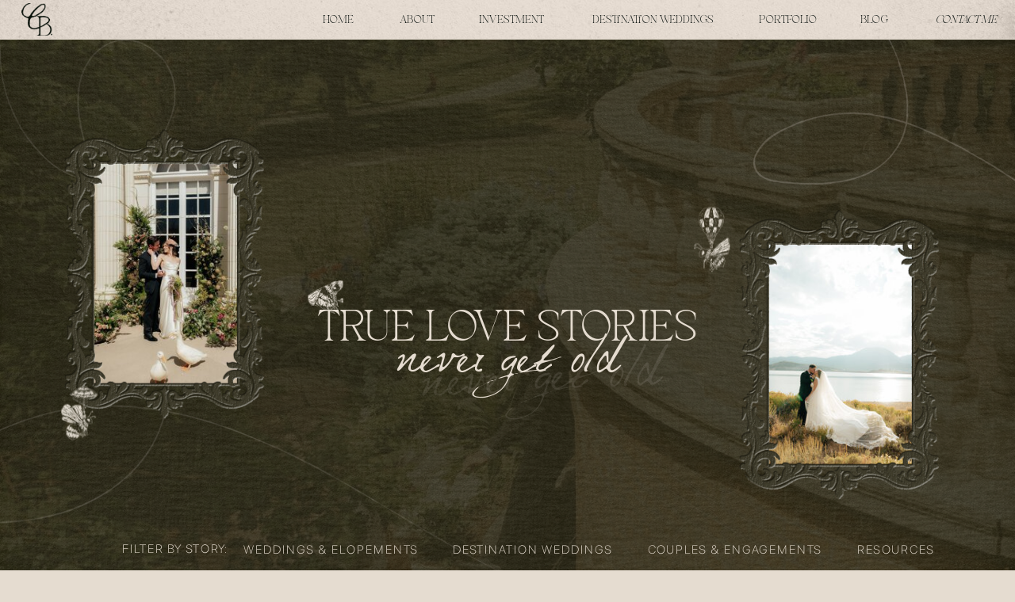

--- FILE ---
content_type: text/html; charset=UTF-8
request_url: https://cheyennebradfordphotography.com/tag/desert-photographer/
body_size: 28403
content:
<!DOCTYPE html>
<html lang="en-US" class="d">
<head>
<link rel="stylesheet" type="text/css" href="//lib.showit.co/engine/2.6.4/showit.css" />
<meta name='robots' content='index, follow, max-image-preview:large, max-snippet:-1, max-video-preview:-1' />

            <script data-no-defer="1" data-ezscrex="false" data-cfasync="false" data-pagespeed-no-defer data-cookieconsent="ignore">
                var ctPublicFunctions = {"_ajax_nonce":"6f7cd253e5","_rest_nonce":"0866849f5f","_ajax_url":"\/wp-admin\/admin-ajax.php","_rest_url":"https:\/\/cheyennebradfordphotography.com\/wp-json\/","data__cookies_type":"native","data__ajax_type":"admin_ajax","data__bot_detector_enabled":1,"data__frontend_data_log_enabled":1,"cookiePrefix":"","wprocket_detected":false,"host_url":"cheyennebradfordphotography.com","text__ee_click_to_select":"Click to select the whole data","text__ee_original_email":"The complete one is","text__ee_got_it":"Got it","text__ee_blocked":"Blocked","text__ee_cannot_connect":"Cannot connect","text__ee_cannot_decode":"Can not decode email. Unknown reason","text__ee_email_decoder":"CleanTalk email decoder","text__ee_wait_for_decoding":"The magic is on the way!","text__ee_decoding_process":"Please wait a few seconds while we decode the contact data."}
            </script>
        
            <script data-no-defer="1" data-ezscrex="false" data-cfasync="false" data-pagespeed-no-defer data-cookieconsent="ignore">
                var ctPublic = {"_ajax_nonce":"6f7cd253e5","settings__forms__check_internal":"0","settings__forms__check_external":"0","settings__forms__force_protection":0,"settings__forms__search_test":"0","settings__data__bot_detector_enabled":1,"settings__sfw__anti_crawler":0,"blog_home":"https:\/\/cheyennebradfordphotography.com\/","pixel__setting":"3","pixel__enabled":false,"pixel__url":"https:\/\/moderate11-v4.cleantalk.org\/pixel\/547f8d826a54e0bcef4f4084b884497c.gif","data__email_check_before_post":"1","data__email_check_exist_post":1,"data__cookies_type":"native","data__key_is_ok":true,"data__visible_fields_required":true,"wl_brandname":"Anti-Spam by CleanTalk","wl_brandname_short":"CleanTalk","ct_checkjs_key":1311172913,"emailEncoderPassKey":"54d5824855fab6db4235df622921579f","bot_detector_forms_excluded":"W10=","advancedCacheExists":false,"varnishCacheExists":false,"wc_ajax_add_to_cart":false}
            </script>
        
	<!-- This site is optimized with the Yoast SEO plugin v26.4 - https://yoast.com/wordpress/plugins/seo/ -->
	<title>desert photographer Archives - cheyennebradfordphotography.com</title>
	<link rel="canonical" href="https://cheyennebradfordphotography.com/tag/desert-photographer/" />
	<meta property="og:locale" content="en_US" />
	<meta property="og:type" content="article" />
	<meta property="og:title" content="desert photographer Archives - cheyennebradfordphotography.com" />
	<meta property="og:url" content="https://cheyennebradfordphotography.com/tag/desert-photographer/" />
	<meta property="og:site_name" content="cheyennebradfordphotography.com" />
	<meta name="twitter:card" content="summary_large_image" />
	<script type="application/ld+json" class="yoast-schema-graph">{"@context":"https://schema.org","@graph":[{"@type":"CollectionPage","@id":"https://cheyennebradfordphotography.com/tag/desert-photographer/","url":"https://cheyennebradfordphotography.com/tag/desert-photographer/","name":"desert photographer Archives - cheyennebradfordphotography.com","isPartOf":{"@id":"https://cheyennebradfordphotography.com/#website"},"primaryImageOfPage":{"@id":"https://cheyennebradfordphotography.com/tag/desert-photographer/#primaryimage"},"image":{"@id":"https://cheyennebradfordphotography.com/tag/desert-photographer/#primaryimage"},"thumbnailUrl":"https://cheyennebradfordphotography.com/wp-content/uploads/sites/34741/2023/10/DSC06062-scaled.jpg","breadcrumb":{"@id":"https://cheyennebradfordphotography.com/tag/desert-photographer/#breadcrumb"},"inLanguage":"en-US"},{"@type":"ImageObject","inLanguage":"en-US","@id":"https://cheyennebradfordphotography.com/tag/desert-photographer/#primaryimage","url":"https://cheyennebradfordphotography.com/wp-content/uploads/sites/34741/2023/10/DSC06062-scaled.jpg","contentUrl":"https://cheyennebradfordphotography.com/wp-content/uploads/sites/34741/2023/10/DSC06062-scaled.jpg","width":1707,"height":2560},{"@type":"BreadcrumbList","@id":"https://cheyennebradfordphotography.com/tag/desert-photographer/#breadcrumb","itemListElement":[{"@type":"ListItem","position":1,"name":"Home","item":"https://cheyennebradfordphotography.com/"},{"@type":"ListItem","position":2,"name":"desert photographer"}]},{"@type":"WebSite","@id":"https://cheyennebradfordphotography.com/#website","url":"https://cheyennebradfordphotography.com/","name":"cheyennebradfordphotography.com","description":"","publisher":{"@id":"https://cheyennebradfordphotography.com/#/schema/person/e6ade842c1173a4a6c96be19e1be5059"},"potentialAction":[{"@type":"SearchAction","target":{"@type":"EntryPoint","urlTemplate":"https://cheyennebradfordphotography.com/?s={search_term_string}"},"query-input":{"@type":"PropertyValueSpecification","valueRequired":true,"valueName":"search_term_string"}}],"inLanguage":"en-US"},{"@type":["Person","Organization"],"@id":"https://cheyennebradfordphotography.com/#/schema/person/e6ade842c1173a4a6c96be19e1be5059","name":"Cheyenne Bradford","image":{"@type":"ImageObject","inLanguage":"en-US","@id":"https://cheyennebradfordphotography.com/#/schema/person/image/","url":"https://cheyennebradfordphotography.com/wp-content/uploads/sites/34741/2023/03/DSC_6219-scaled.jpg","contentUrl":"https://cheyennebradfordphotography.com/wp-content/uploads/sites/34741/2023/03/DSC_6219-scaled.jpg","width":1703,"height":2560,"caption":"Cheyenne Bradford"},"logo":{"@id":"https://cheyennebradfordphotography.com/#/schema/person/image/"},"sameAs":["https://cheyennebradfordphotography.com","https://www.facebook.com/cheyennebradfordphotography.com","https://www.instagram.com/cheyennebradfordphotography/","https://pin.it/6fgNmjX"]}]}</script>
	<!-- / Yoast SEO plugin. -->


<link rel='dns-prefetch' href='//fd.cleantalk.org' />
<link rel="alternate" type="application/rss+xml" title="cheyennebradfordphotography.com &raquo; Feed" href="https://cheyennebradfordphotography.com/feed/" />
<link rel="alternate" type="application/rss+xml" title="cheyennebradfordphotography.com &raquo; Comments Feed" href="https://cheyennebradfordphotography.com/comments/feed/" />
<link rel="alternate" type="application/rss+xml" title="cheyennebradfordphotography.com &raquo; desert photographer Tag Feed" href="https://cheyennebradfordphotography.com/tag/desert-photographer/feed/" />
<script type="text/javascript">
/* <![CDATA[ */
window._wpemojiSettings = {"baseUrl":"https:\/\/s.w.org\/images\/core\/emoji\/16.0.1\/72x72\/","ext":".png","svgUrl":"https:\/\/s.w.org\/images\/core\/emoji\/16.0.1\/svg\/","svgExt":".svg","source":{"concatemoji":"https:\/\/cheyennebradfordphotography.com\/wp-includes\/js\/wp-emoji-release.min.js?ver=6.8.3"}};
/*! This file is auto-generated */
!function(s,n){var o,i,e;function c(e){try{var t={supportTests:e,timestamp:(new Date).valueOf()};sessionStorage.setItem(o,JSON.stringify(t))}catch(e){}}function p(e,t,n){e.clearRect(0,0,e.canvas.width,e.canvas.height),e.fillText(t,0,0);var t=new Uint32Array(e.getImageData(0,0,e.canvas.width,e.canvas.height).data),a=(e.clearRect(0,0,e.canvas.width,e.canvas.height),e.fillText(n,0,0),new Uint32Array(e.getImageData(0,0,e.canvas.width,e.canvas.height).data));return t.every(function(e,t){return e===a[t]})}function u(e,t){e.clearRect(0,0,e.canvas.width,e.canvas.height),e.fillText(t,0,0);for(var n=e.getImageData(16,16,1,1),a=0;a<n.data.length;a++)if(0!==n.data[a])return!1;return!0}function f(e,t,n,a){switch(t){case"flag":return n(e,"\ud83c\udff3\ufe0f\u200d\u26a7\ufe0f","\ud83c\udff3\ufe0f\u200b\u26a7\ufe0f")?!1:!n(e,"\ud83c\udde8\ud83c\uddf6","\ud83c\udde8\u200b\ud83c\uddf6")&&!n(e,"\ud83c\udff4\udb40\udc67\udb40\udc62\udb40\udc65\udb40\udc6e\udb40\udc67\udb40\udc7f","\ud83c\udff4\u200b\udb40\udc67\u200b\udb40\udc62\u200b\udb40\udc65\u200b\udb40\udc6e\u200b\udb40\udc67\u200b\udb40\udc7f");case"emoji":return!a(e,"\ud83e\udedf")}return!1}function g(e,t,n,a){var r="undefined"!=typeof WorkerGlobalScope&&self instanceof WorkerGlobalScope?new OffscreenCanvas(300,150):s.createElement("canvas"),o=r.getContext("2d",{willReadFrequently:!0}),i=(o.textBaseline="top",o.font="600 32px Arial",{});return e.forEach(function(e){i[e]=t(o,e,n,a)}),i}function t(e){var t=s.createElement("script");t.src=e,t.defer=!0,s.head.appendChild(t)}"undefined"!=typeof Promise&&(o="wpEmojiSettingsSupports",i=["flag","emoji"],n.supports={everything:!0,everythingExceptFlag:!0},e=new Promise(function(e){s.addEventListener("DOMContentLoaded",e,{once:!0})}),new Promise(function(t){var n=function(){try{var e=JSON.parse(sessionStorage.getItem(o));if("object"==typeof e&&"number"==typeof e.timestamp&&(new Date).valueOf()<e.timestamp+604800&&"object"==typeof e.supportTests)return e.supportTests}catch(e){}return null}();if(!n){if("undefined"!=typeof Worker&&"undefined"!=typeof OffscreenCanvas&&"undefined"!=typeof URL&&URL.createObjectURL&&"undefined"!=typeof Blob)try{var e="postMessage("+g.toString()+"("+[JSON.stringify(i),f.toString(),p.toString(),u.toString()].join(",")+"));",a=new Blob([e],{type:"text/javascript"}),r=new Worker(URL.createObjectURL(a),{name:"wpTestEmojiSupports"});return void(r.onmessage=function(e){c(n=e.data),r.terminate(),t(n)})}catch(e){}c(n=g(i,f,p,u))}t(n)}).then(function(e){for(var t in e)n.supports[t]=e[t],n.supports.everything=n.supports.everything&&n.supports[t],"flag"!==t&&(n.supports.everythingExceptFlag=n.supports.everythingExceptFlag&&n.supports[t]);n.supports.everythingExceptFlag=n.supports.everythingExceptFlag&&!n.supports.flag,n.DOMReady=!1,n.readyCallback=function(){n.DOMReady=!0}}).then(function(){return e}).then(function(){var e;n.supports.everything||(n.readyCallback(),(e=n.source||{}).concatemoji?t(e.concatemoji):e.wpemoji&&e.twemoji&&(t(e.twemoji),t(e.wpemoji)))}))}((window,document),window._wpemojiSettings);
/* ]]> */
</script>
<style id='wp-emoji-styles-inline-css' type='text/css'>

	img.wp-smiley, img.emoji {
		display: inline !important;
		border: none !important;
		box-shadow: none !important;
		height: 1em !important;
		width: 1em !important;
		margin: 0 0.07em !important;
		vertical-align: -0.1em !important;
		background: none !important;
		padding: 0 !important;
	}
</style>
<link rel='stylesheet' id='wp-block-library-css' href='https://cheyennebradfordphotography.com/wp-includes/css/dist/block-library/style.min.css?ver=6.8.3' type='text/css' media='all' />
<style id='classic-theme-styles-inline-css' type='text/css'>
/*! This file is auto-generated */
.wp-block-button__link{color:#fff;background-color:#32373c;border-radius:9999px;box-shadow:none;text-decoration:none;padding:calc(.667em + 2px) calc(1.333em + 2px);font-size:1.125em}.wp-block-file__button{background:#32373c;color:#fff;text-decoration:none}
</style>
<style id='global-styles-inline-css' type='text/css'>
:root{--wp--preset--aspect-ratio--square: 1;--wp--preset--aspect-ratio--4-3: 4/3;--wp--preset--aspect-ratio--3-4: 3/4;--wp--preset--aspect-ratio--3-2: 3/2;--wp--preset--aspect-ratio--2-3: 2/3;--wp--preset--aspect-ratio--16-9: 16/9;--wp--preset--aspect-ratio--9-16: 9/16;--wp--preset--color--black: #000000;--wp--preset--color--cyan-bluish-gray: #abb8c3;--wp--preset--color--white: #ffffff;--wp--preset--color--pale-pink: #f78da7;--wp--preset--color--vivid-red: #cf2e2e;--wp--preset--color--luminous-vivid-orange: #ff6900;--wp--preset--color--luminous-vivid-amber: #fcb900;--wp--preset--color--light-green-cyan: #7bdcb5;--wp--preset--color--vivid-green-cyan: #00d084;--wp--preset--color--pale-cyan-blue: #8ed1fc;--wp--preset--color--vivid-cyan-blue: #0693e3;--wp--preset--color--vivid-purple: #9b51e0;--wp--preset--gradient--vivid-cyan-blue-to-vivid-purple: linear-gradient(135deg,rgba(6,147,227,1) 0%,rgb(155,81,224) 100%);--wp--preset--gradient--light-green-cyan-to-vivid-green-cyan: linear-gradient(135deg,rgb(122,220,180) 0%,rgb(0,208,130) 100%);--wp--preset--gradient--luminous-vivid-amber-to-luminous-vivid-orange: linear-gradient(135deg,rgba(252,185,0,1) 0%,rgba(255,105,0,1) 100%);--wp--preset--gradient--luminous-vivid-orange-to-vivid-red: linear-gradient(135deg,rgba(255,105,0,1) 0%,rgb(207,46,46) 100%);--wp--preset--gradient--very-light-gray-to-cyan-bluish-gray: linear-gradient(135deg,rgb(238,238,238) 0%,rgb(169,184,195) 100%);--wp--preset--gradient--cool-to-warm-spectrum: linear-gradient(135deg,rgb(74,234,220) 0%,rgb(151,120,209) 20%,rgb(207,42,186) 40%,rgb(238,44,130) 60%,rgb(251,105,98) 80%,rgb(254,248,76) 100%);--wp--preset--gradient--blush-light-purple: linear-gradient(135deg,rgb(255,206,236) 0%,rgb(152,150,240) 100%);--wp--preset--gradient--blush-bordeaux: linear-gradient(135deg,rgb(254,205,165) 0%,rgb(254,45,45) 50%,rgb(107,0,62) 100%);--wp--preset--gradient--luminous-dusk: linear-gradient(135deg,rgb(255,203,112) 0%,rgb(199,81,192) 50%,rgb(65,88,208) 100%);--wp--preset--gradient--pale-ocean: linear-gradient(135deg,rgb(255,245,203) 0%,rgb(182,227,212) 50%,rgb(51,167,181) 100%);--wp--preset--gradient--electric-grass: linear-gradient(135deg,rgb(202,248,128) 0%,rgb(113,206,126) 100%);--wp--preset--gradient--midnight: linear-gradient(135deg,rgb(2,3,129) 0%,rgb(40,116,252) 100%);--wp--preset--font-size--small: 13px;--wp--preset--font-size--medium: 20px;--wp--preset--font-size--large: 36px;--wp--preset--font-size--x-large: 42px;--wp--preset--spacing--20: 0.44rem;--wp--preset--spacing--30: 0.67rem;--wp--preset--spacing--40: 1rem;--wp--preset--spacing--50: 1.5rem;--wp--preset--spacing--60: 2.25rem;--wp--preset--spacing--70: 3.38rem;--wp--preset--spacing--80: 5.06rem;--wp--preset--shadow--natural: 6px 6px 9px rgba(0, 0, 0, 0.2);--wp--preset--shadow--deep: 12px 12px 50px rgba(0, 0, 0, 0.4);--wp--preset--shadow--sharp: 6px 6px 0px rgba(0, 0, 0, 0.2);--wp--preset--shadow--outlined: 6px 6px 0px -3px rgba(255, 255, 255, 1), 6px 6px rgba(0, 0, 0, 1);--wp--preset--shadow--crisp: 6px 6px 0px rgba(0, 0, 0, 1);}:where(.is-layout-flex){gap: 0.5em;}:where(.is-layout-grid){gap: 0.5em;}body .is-layout-flex{display: flex;}.is-layout-flex{flex-wrap: wrap;align-items: center;}.is-layout-flex > :is(*, div){margin: 0;}body .is-layout-grid{display: grid;}.is-layout-grid > :is(*, div){margin: 0;}:where(.wp-block-columns.is-layout-flex){gap: 2em;}:where(.wp-block-columns.is-layout-grid){gap: 2em;}:where(.wp-block-post-template.is-layout-flex){gap: 1.25em;}:where(.wp-block-post-template.is-layout-grid){gap: 1.25em;}.has-black-color{color: var(--wp--preset--color--black) !important;}.has-cyan-bluish-gray-color{color: var(--wp--preset--color--cyan-bluish-gray) !important;}.has-white-color{color: var(--wp--preset--color--white) !important;}.has-pale-pink-color{color: var(--wp--preset--color--pale-pink) !important;}.has-vivid-red-color{color: var(--wp--preset--color--vivid-red) !important;}.has-luminous-vivid-orange-color{color: var(--wp--preset--color--luminous-vivid-orange) !important;}.has-luminous-vivid-amber-color{color: var(--wp--preset--color--luminous-vivid-amber) !important;}.has-light-green-cyan-color{color: var(--wp--preset--color--light-green-cyan) !important;}.has-vivid-green-cyan-color{color: var(--wp--preset--color--vivid-green-cyan) !important;}.has-pale-cyan-blue-color{color: var(--wp--preset--color--pale-cyan-blue) !important;}.has-vivid-cyan-blue-color{color: var(--wp--preset--color--vivid-cyan-blue) !important;}.has-vivid-purple-color{color: var(--wp--preset--color--vivid-purple) !important;}.has-black-background-color{background-color: var(--wp--preset--color--black) !important;}.has-cyan-bluish-gray-background-color{background-color: var(--wp--preset--color--cyan-bluish-gray) !important;}.has-white-background-color{background-color: var(--wp--preset--color--white) !important;}.has-pale-pink-background-color{background-color: var(--wp--preset--color--pale-pink) !important;}.has-vivid-red-background-color{background-color: var(--wp--preset--color--vivid-red) !important;}.has-luminous-vivid-orange-background-color{background-color: var(--wp--preset--color--luminous-vivid-orange) !important;}.has-luminous-vivid-amber-background-color{background-color: var(--wp--preset--color--luminous-vivid-amber) !important;}.has-light-green-cyan-background-color{background-color: var(--wp--preset--color--light-green-cyan) !important;}.has-vivid-green-cyan-background-color{background-color: var(--wp--preset--color--vivid-green-cyan) !important;}.has-pale-cyan-blue-background-color{background-color: var(--wp--preset--color--pale-cyan-blue) !important;}.has-vivid-cyan-blue-background-color{background-color: var(--wp--preset--color--vivid-cyan-blue) !important;}.has-vivid-purple-background-color{background-color: var(--wp--preset--color--vivid-purple) !important;}.has-black-border-color{border-color: var(--wp--preset--color--black) !important;}.has-cyan-bluish-gray-border-color{border-color: var(--wp--preset--color--cyan-bluish-gray) !important;}.has-white-border-color{border-color: var(--wp--preset--color--white) !important;}.has-pale-pink-border-color{border-color: var(--wp--preset--color--pale-pink) !important;}.has-vivid-red-border-color{border-color: var(--wp--preset--color--vivid-red) !important;}.has-luminous-vivid-orange-border-color{border-color: var(--wp--preset--color--luminous-vivid-orange) !important;}.has-luminous-vivid-amber-border-color{border-color: var(--wp--preset--color--luminous-vivid-amber) !important;}.has-light-green-cyan-border-color{border-color: var(--wp--preset--color--light-green-cyan) !important;}.has-vivid-green-cyan-border-color{border-color: var(--wp--preset--color--vivid-green-cyan) !important;}.has-pale-cyan-blue-border-color{border-color: var(--wp--preset--color--pale-cyan-blue) !important;}.has-vivid-cyan-blue-border-color{border-color: var(--wp--preset--color--vivid-cyan-blue) !important;}.has-vivid-purple-border-color{border-color: var(--wp--preset--color--vivid-purple) !important;}.has-vivid-cyan-blue-to-vivid-purple-gradient-background{background: var(--wp--preset--gradient--vivid-cyan-blue-to-vivid-purple) !important;}.has-light-green-cyan-to-vivid-green-cyan-gradient-background{background: var(--wp--preset--gradient--light-green-cyan-to-vivid-green-cyan) !important;}.has-luminous-vivid-amber-to-luminous-vivid-orange-gradient-background{background: var(--wp--preset--gradient--luminous-vivid-amber-to-luminous-vivid-orange) !important;}.has-luminous-vivid-orange-to-vivid-red-gradient-background{background: var(--wp--preset--gradient--luminous-vivid-orange-to-vivid-red) !important;}.has-very-light-gray-to-cyan-bluish-gray-gradient-background{background: var(--wp--preset--gradient--very-light-gray-to-cyan-bluish-gray) !important;}.has-cool-to-warm-spectrum-gradient-background{background: var(--wp--preset--gradient--cool-to-warm-spectrum) !important;}.has-blush-light-purple-gradient-background{background: var(--wp--preset--gradient--blush-light-purple) !important;}.has-blush-bordeaux-gradient-background{background: var(--wp--preset--gradient--blush-bordeaux) !important;}.has-luminous-dusk-gradient-background{background: var(--wp--preset--gradient--luminous-dusk) !important;}.has-pale-ocean-gradient-background{background: var(--wp--preset--gradient--pale-ocean) !important;}.has-electric-grass-gradient-background{background: var(--wp--preset--gradient--electric-grass) !important;}.has-midnight-gradient-background{background: var(--wp--preset--gradient--midnight) !important;}.has-small-font-size{font-size: var(--wp--preset--font-size--small) !important;}.has-medium-font-size{font-size: var(--wp--preset--font-size--medium) !important;}.has-large-font-size{font-size: var(--wp--preset--font-size--large) !important;}.has-x-large-font-size{font-size: var(--wp--preset--font-size--x-large) !important;}
:where(.wp-block-post-template.is-layout-flex){gap: 1.25em;}:where(.wp-block-post-template.is-layout-grid){gap: 1.25em;}
:where(.wp-block-columns.is-layout-flex){gap: 2em;}:where(.wp-block-columns.is-layout-grid){gap: 2em;}
:root :where(.wp-block-pullquote){font-size: 1.5em;line-height: 1.6;}
</style>
<link rel='stylesheet' id='cleantalk-public-css-css' href='https://cheyennebradfordphotography.com/wp-content/plugins/cleantalk-spam-protect/css/cleantalk-public.min.css?ver=6.68_1763764507' type='text/css' media='all' />
<link rel='stylesheet' id='cleantalk-email-decoder-css-css' href='https://cheyennebradfordphotography.com/wp-content/plugins/cleantalk-spam-protect/css/cleantalk-email-decoder.min.css?ver=6.68_1763764507' type='text/css' media='all' />
<script type="text/javascript" src="https://cheyennebradfordphotography.com/wp-content/plugins/cleantalk-spam-protect/js/apbct-public-bundle.min.js?ver=6.68_1763764507" id="apbct-public-bundle.min-js-js"></script>
<script type="text/javascript" src="https://fd.cleantalk.org/ct-bot-detector-wrapper.js?ver=6.68" id="ct_bot_detector-js" defer="defer" data-wp-strategy="defer"></script>
<script type="text/javascript" src="https://cheyennebradfordphotography.com/wp-includes/js/jquery/jquery.min.js?ver=3.7.1" id="jquery-core-js"></script>
<script type="text/javascript" src="https://cheyennebradfordphotography.com/wp-includes/js/jquery/jquery-migrate.min.js?ver=3.4.1" id="jquery-migrate-js"></script>
<script type="text/javascript" src="https://cheyennebradfordphotography.com/wp-content/plugins/showit/public/js/showit.js?ver=1765944579" id="si-script-js"></script>
<link rel="https://api.w.org/" href="https://cheyennebradfordphotography.com/wp-json/" /><link rel="alternate" title="JSON" type="application/json" href="https://cheyennebradfordphotography.com/wp-json/wp/v2/tags/47" /><link rel="EditURI" type="application/rsd+xml" title="RSD" href="https://cheyennebradfordphotography.com/xmlrpc.php?rsd" />

<meta charset="UTF-8" />
<meta name="viewport" content="width=device-width, initial-scale=1" />
<link rel="icon" type="image/png" href="//static.showit.co/200/mTwuk61-gFNbzlVFVxxpkw/193424/cbp_color_illustrations-23.png" />
<link rel="preconnect" href="https://static.showit.co" />

<link rel="preconnect" href="https://fonts.googleapis.com">
<link rel="preconnect" href="https://fonts.gstatic.com" crossorigin>
<link href="https://fonts.googleapis.com/css?family=EB+Garamond:regular" rel="stylesheet" type="text/css"/>
<style>
@font-face{font-family:Notica Serif;src:url('//static.showit.co/file/LSlDjluc3ER5704UvRRxEQ/shared/notica_serif.woff');}
@font-face{font-family:Lavender;src:url('//static.showit.co/file/SRBtstOJTL6vwAvLvxWwmA/shared/lavender.woff');}
@font-face{font-family:Mythshire Regular;src:url('//static.showit.co/file/g1LggiF7PUALQYPT4XKkuQ/shared/mythshire_regular.woff');}
</style>
<script id="init_data" type="application/json">
{"mobile":{"w":320,"bgFillType":"color","bgColor":"colors-6"},"desktop":{"w":1200,"bgMediaType":"none","bgFillType":"color","bgColor":"colors-6"},"sid":"mq45krjvwo8gr3ojd3l5va","break":768,"assetURL":"//static.showit.co","contactFormId":"193424/328464","cfAction":"aHR0cHM6Ly9jbGllbnRzZXJ2aWNlLnNob3dpdC5jby9jb250YWN0Zm9ybQ==","sgAction":"aHR0cHM6Ly9jbGllbnRzZXJ2aWNlLnNob3dpdC5jby9zb2NpYWxncmlk","blockData":[{"slug":"menu","visible":"a","states":[],"d":{"h":49,"w":1200,"bgFillType":"color","bgColor":"colors-2","bgMediaType":"image","bgImage":{"key":"ObNqc7LdWHdWZM1qBYhuGA/shared/4.jpg","aspect_ratio":0.63417,"title":"4","type":"asset"},"bgOpacity":"100","bgPos":"cm","bgScale":"cover","bgScroll":"p"},"m":{"h":37,"w":320,"bgFillType":"color","bgColor":"colors-2","bgMediaType":"image","bgImage":{"key":"ObNqc7LdWHdWZM1qBYhuGA/shared/4.jpg","aspect_ratio":0.63417,"title":"4","type":"asset"},"bgOpacity":"100","bgPos":"cm","bgScale":"cover","bgScroll":"p"}},{"slug":"header","visible":"a","states":[],"d":{"h":685,"w":1200,"aav":4.75,"stateTrIn":{"type":"fade","duration":2},"stateTrOut":{"type":"fade","duration":2},"bgFillType":"color","bgColor":"colors-2","bgMediaType":"image","bgImage":{"key":"GOaH_2J4KzWzmVJISvfx7A/shared/texture4.jpg","aspect_ratio":1.0582,"title":"texture4","type":"asset"},"bgOpacity":"80"},"m":{"h":503,"w":320,"aav":4.75,"stateTrIn":{"type":"fade","duration":2},"stateTrOut":{"type":"fade","duration":2},"bgFillType":"color","bgColor":"colors-2","bgMediaType":"image","bgImage":{"key":"GOaH_2J4KzWzmVJISvfx7A/shared/texture4.jpg","aspect_ratio":1.0582,"title":"texture4","type":"asset"},"bgOpacity":"80"}},{"slug":"nav","visible":"a","states":[],"d":{"h":55,"w":1200,"stateTrIn":{"type":"fade","duration":0.5},"stateTrOut":{"type":"fade","duration":0.5},"bgFillType":"color","bgColor":"colors-1","bgMediaType":"image","bgImage":{"key":"-veOOb4SrW05VpyN-rBKLA/shared/texture3.jpg","aspect_ratio":1.0582,"title":"texture3","type":"asset"},"bgOpacity":"60","bgPos":"ct"},"m":{"h":45,"w":320,"stateTrIn":{"type":"fade","duration":0.5},"stateTrOut":{"type":"fade","duration":0.5},"bgFillType":"color","bgColor":"colors-1","bgMediaType":"image","bgImage":{"key":"-veOOb4SrW05VpyN-rBKLA/shared/texture3.jpg","aspect_ratio":1.0582,"title":"texture3","type":"asset"},"bgOpacity":"60","bgPos":"ct"}},{"slug":"featured","visible":"a","states":[{"d":{"bgFillType":"color","bgColor":"#000000:0","bgMediaType":"none"},"m":{"bgFillType":"color","bgColor":"#000000:0","bgMediaType":"none"},"slug":"view-1"},{"d":{"bgFillType":"color","bgColor":"#000000:0","bgMediaType":"none"},"m":{"bgFillType":"color","bgColor":"#000000:0","bgMediaType":"none"},"slug":"view-2"},{"d":{"bgFillType":"color","bgColor":"#000000:0","bgMediaType":"none"},"m":{"bgFillType":"color","bgColor":"#000000:0","bgMediaType":"none"},"slug":"view-3"}],"d":{"h":720,"w":1200,"bgFillType":"color","bgColor":"colors-6","bgMediaType":"image","bgImage":{"key":"ObNqc7LdWHdWZM1qBYhuGA/shared/4.jpg","aspect_ratio":0.63417,"title":"4","type":"asset"},"bgOpacity":"60","bgPos":"rt"},"m":{"h":1121,"w":320,"bgFillType":"color","bgColor":"colors-6","bgMediaType":"image","bgImage":{"key":"ObNqc7LdWHdWZM1qBYhuGA/shared/4.jpg","aspect_ratio":0.63417,"title":"4","type":"asset"},"bgOpacity":"60","bgPos":"rt"},"wpPostLookup":true,"stateTrans":[{},{},{}]},{"slug":"about","visible":"a","states":[],"d":{"h":162,"w":1200,"bgFillType":"color","bgColor":"colors-2","bgMediaType":"image","bgImage":{"key":"1jTIHUYYD6rmQVaMctTp0Q/shared/2.jpg","aspect_ratio":0.63282,"title":"2","type":"asset"},"bgOpacity":"70","bgPos":"rt"},"m":{"h":152,"w":320,"bgFillType":"color","bgColor":"colors-2","bgMediaType":"image","bgImage":{"key":"1jTIHUYYD6rmQVaMctTp0Q/shared/2.jpg","aspect_ratio":0.63282,"title":"2","type":"asset"},"bgOpacity":"70","bgPos":"rt"}},{"slug":"post-loop","visible":"a","states":[{"d":{"bgFillType":"color","bgColor":"#000000:0","bgMediaType":"none"},"m":{"bgFillType":"color","bgColor":"#000000:0","bgMediaType":"none"},"slug":"view-1"},{"d":{"bgFillType":"color","bgColor":"#000000:0","bgMediaType":"none"},"m":{"bgFillType":"color","bgColor":"#000000:0","bgMediaType":"none"},"slug":"view-2"}],"d":{"h":393,"w":1200,"bgFillType":"color","bgColor":"colors-2","bgMediaType":"image","bgImage":{"key":"1jTIHUYYD6rmQVaMctTp0Q/shared/2.jpg","aspect_ratio":0.63282,"title":"2","type":"asset"},"bgOpacity":"70","bgPos":"cm"},"m":{"h":931,"w":320,"bgFillType":"color","bgColor":"colors-2","bgMediaType":"image","bgImage":{"key":"1jTIHUYYD6rmQVaMctTp0Q/shared/2.jpg","aspect_ratio":0.63282,"title":"2","type":"asset"},"bgOpacity":"70","bgPos":"cm"},"stateTrans":[{},{}]},{"slug":"pagination","visible":"a","states":[],"d":{"h":55,"w":1200,"stateTrIn":{"type":"fade","duration":0.5},"stateTrOut":{"type":"fade","duration":0.5},"bgFillType":"color","bgColor":"colors-1","bgMediaType":"image","bgImage":{"key":"-veOOb4SrW05VpyN-rBKLA/shared/texture3.jpg","aspect_ratio":1.0582,"title":"texture3","type":"asset"},"bgOpacity":"60","bgPos":"ct"},"m":{"h":45,"w":320,"stateTrIn":{"type":"fade","duration":0.5},"stateTrOut":{"type":"fade","duration":0.5},"bgFillType":"color","bgColor":"colors-1","bgMediaType":"image","bgImage":{"key":"-veOOb4SrW05VpyN-rBKLA/shared/texture3.jpg","aspect_ratio":1.0582,"title":"texture3","type":"asset"},"bgOpacity":"60","bgPos":"ct"}},{"slug":"about-1","visible":"a","states":[],"d":{"h":628,"w":1200,"bgFillType":"color","bgColor":"colors-6","bgMediaType":"image","bgImage":{"key":"ObNqc7LdWHdWZM1qBYhuGA/shared/4.jpg","aspect_ratio":0.63417,"title":"4","type":"asset"},"bgOpacity":"80","bgPos":"rt","bgScale":"cover","bgScroll":"p"},"m":{"h":1294,"w":320,"bgFillType":"color","bgColor":"colors-6","bgMediaType":"image","bgImage":{"key":"ObNqc7LdWHdWZM1qBYhuGA/shared/4.jpg","aspect_ratio":0.63417,"title":"4","type":"asset"},"bgOpacity":"80","bgPos":"rt","bgScale":"cover","bgScroll":"p"}},{"slug":"contact","visible":"a","states":[],"d":{"h":469,"w":1200,"bgFillType":"color","bgColor":"colors-6","bgMediaType":"image","bgImage":{"key":"BgbKrJXubX6QDjizjkIeTw/shared/josiegracecontentday_cheyennebradfordphotography-03362.jpg","aspect_ratio":0.66667,"title":"JosieGraceContentDay_cheyennebradfordphotography-03362","type":"asset"},"bgScroll":"x"},"m":{"h":398,"w":320,"bgFillType":"color","bgColor":"colors-6","bgMediaType":"image","bgImage":{"key":"BgbKrJXubX6QDjizjkIeTw/shared/josiegracecontentday_cheyennebradfordphotography-03362.jpg","aspect_ratio":0.66667,"title":"JosieGraceContentDay_cheyennebradfordphotography-03362","type":"asset"},"bgScroll":"x"}},{"slug":"footer","visible":"a","states":[],"d":{"h":520,"w":1200,"bgFillType":"color","bgColor":"colors-2","bgMediaType":"image","bgImage":{"key":"jEM9euHhfb999nxFVzSGWQ/shared/cbp_textures_24.jpg","aspect_ratio":1.08571,"title":"CBP textures 24","type":"asset"},"bgOpacity":100,"bgPos":"cm","bgScale":"cover","bgScroll":"p"},"m":{"h":1070,"w":320,"bgFillType":"color","bgColor":"colors-2","bgMediaType":"image","bgImage":{"key":"jEM9euHhfb999nxFVzSGWQ/shared/cbp_textures_24.jpg","aspect_ratio":1.08571,"title":"CBP textures 24","type":"asset"},"bgOpacity":100,"bgPos":"cm","bgScale":"cover","bgScroll":"p"}},{"slug":"mobile-menu","visible":"m","states":[],"d":{"h":520,"w":1200,"trIn":{"type":"slide"},"trOut":{"type":"slide","duration":1,"direction":"Up"},"bgFillType":"color","bgColor":"colors-2","bgMediaType":"image","bgImage":{"key":"jEM9euHhfb999nxFVzSGWQ/shared/cbp_textures_24.jpg","aspect_ratio":1.08571,"title":"CBP textures 24","type":"asset"},"bgOpacity":100,"bgPos":"cm","bgScale":"cover","bgScroll":"p","tr":{"in":{"cl":"slideIn","d":"0.5","dl":"0"},"out":{"cl":"slideOutUp","d":1,"dl":"0"}}},"m":{"h":705,"w":320,"locking":{"side":"t"},"nature":"wH","trIn":{"type":"slide"},"trOut":{"type":"slide","duration":1,"direction":"Up"},"bgFillType":"color","bgColor":"colors-2","bgMediaType":"image","bgImage":{"key":"jEM9euHhfb999nxFVzSGWQ/shared/cbp_textures_24.jpg","aspect_ratio":1.08571,"title":"CBP textures 24","type":"asset"},"bgOpacity":100,"bgPos":"cm","bgScale":"cover","bgScroll":"p","tr":{"in":{"cl":"slideInUp","d":"0.5","dl":"0"},"out":{"cl":"slideOutUp","d":1,"dl":"0"}}}}],"elementData":[{"type":"line","visible":"a","id":"menu_0","blockId":"menu","m":{"x":-23,"y":37,"w":369,"h":1,"a":0},"d":{"x":-71,"y":49,"w":1343,"h":1,"a":0,"lockH":"s"}},{"type":"text","visible":"d","id":"menu_1","blockId":"menu","m":{"x":103,"y":8,"w":113.39999999999999,"h":21,"a":0},"d":{"x":1094,"y":16,"w":89,"h":23,"a":0,"lockH":"r"}},{"type":"text","visible":"d","id":"menu_2","blockId":"menu","m":{"x":103,"y":8,"w":113.39999999999999,"h":21,"a":0},"d":{"x":323,"y":16,"w":47,"h":23,"a":0,"lockH":"r"}},{"type":"text","visible":"d","id":"menu_3","blockId":"menu","m":{"x":103,"y":8,"w":113.39999999999999,"h":21,"a":0},"d":{"x":420,"y":16,"w":52,"h":23,"a":0,"lockH":"r"}},{"type":"text","visible":"d","id":"menu_4","blockId":"menu","m":{"x":103,"y":8,"w":113.39999999999999,"h":21,"a":0},"d":{"x":521,"y":16,"w":87,"h":23,"a":0,"lockH":"r"}},{"type":"text","visible":"d","id":"menu_5","blockId":"menu","m":{"x":103,"y":8,"w":113.39999999999999,"h":21,"a":0},"d":{"x":875,"y":16,"w":76,"h":23,"a":0,"lockH":"r"}},{"type":"text","visible":"d","id":"menu_6","blockId":"menu","m":{"x":103,"y":8,"w":113.39999999999999,"h":21,"a":0},"d":{"x":1000,"y":16,"w":44,"h":23,"a":0,"lockH":"r"}},{"type":"graphic","visible":"a","id":"menu_7","blockId":"menu","m":{"x":6,"y":6,"w":25,"h":26,"a":0},"d":{"x":27,"y":4,"w":39,"h":41,"a":0,"lockH":"l"},"c":{"key":"u-DXksIC_k0ecXFF560TAA/shared/cbp_logos-20.png","aspect_ratio":0.94931}},{"type":"text","visible":"d","id":"menu_8","blockId":"menu","m":{"x":103,"y":8,"w":113.39999999999999,"h":21,"a":0},"d":{"x":653,"y":16,"w":181,"h":23,"a":0,"lockH":"r"}},{"type":"icon","visible":"m","id":"menu_9","blockId":"menu","m":{"x":275,"y":2,"w":36,"h":36,"a":0},"d":{"x":550,"y":-25,"w":100,"h":100,"a":0},"pc":[{"type":"show","block":"mobile-menu"}]},{"type":"graphic","visible":"a","id":"header_0","blockId":"header","m":{"x":-50,"y":225,"w":454,"h":278,"a":0},"d":{"x":-106,"y":1,"w":1186,"h":733,"a":0,"o":20,"lockH":"l"},"c":{"key":"JRfGEKOBTnh5eSSLz1PhRQ/shared/cheyennescribble-03.png","aspect_ratio":1.61702}},{"type":"graphic","visible":"a","id":"header_1","blockId":"header","m":{"x":194,"y":-13,"w":404,"h":238,"a":0},"d":{"x":910,"y":-72,"w":840,"h":490,"a":0,"o":20},"c":{"key":"fIbpvZaCjJJvNXX7s6E2sw/shared/cheyennescribble-04.png","aspect_ratio":1.71258}},{"type":"graphic","visible":"a","id":"header_2","blockId":"header","m":{"x":0,"y":1,"w":320,"h":502,"a":0},"d":{"x":0,"y":0,"w":1200,"h":685,"a":0,"o":10,"lockH":"s"},"c":{"key":"S5eGtVnvCVrfT03TtaZ1hQ/shared/dsc01880.jpg","aspect_ratio":0.66611}},{"type":"graphic","visible":"a","id":"header_3","blockId":"header","m":{"x":110,"y":82,"w":106,"h":168,"a":0},"d":{"x":78,"y":158,"w":181,"h":279,"a":0},"c":{"key":"9UemnUto9w6hj8TJG4y-1g/shared/josiegracecontentday_cheyennebradfordphotography-04056.jpg","aspect_ratio":0.66667}},{"type":"graphic","visible":"a","id":"header_4","blockId":"header","m":{"x":39,"y":46,"w":241,"h":235,"a":90},"d":{"x":-44,"y":151,"w":410,"h":282,"a":90},"c":{"key":"Fyr1PFF4Q5J631r8bsww3A/shared/11.png","aspect_ratio":1.0582}},{"type":"graphic","visible":"d","id":"header_5","blockId":"header","m":{"x":110,"y":82,"w":106,"h":168,"a":0},"d":{"x":929,"y":260,"w":181,"h":279,"a":0},"c":{"key":"xSfJZyG_F8BcrX3auGQJ3A/193424/kyler_and_maggiewedding_cheyennebradfordphotography-01470.jpg","aspect_ratio":0.66667}},{"type":"graphic","visible":"d","id":"header_6","blockId":"header","m":{"x":39,"y":46,"w":241,"h":235,"a":90},"d":{"x":807,"y":253,"w":410,"h":282,"a":90},"c":{"key":"Fyr1PFF4Q5J631r8bsww3A/shared/11.png","aspect_ratio":1.0582}},{"type":"text","visible":"a","id":"header_7","blockId":"header","m":{"x":133,"y":460,"w":167,"h":21,"a":0},"d":{"x":1040,"y":634,"w":106,"h":19,"a":0}},{"type":"text","visible":"a","id":"header_8","blockId":"header","m":{"x":133,"y":439,"w":167,"h":21,"a":0},"d":{"x":776,"y":634,"w":233,"h":19,"a":0}},{"type":"text","visible":"a","id":"header_9","blockId":"header","m":{"x":133,"y":418,"w":167,"h":21,"a":0},"d":{"x":530,"y":634,"w":215,"h":19,"a":0}},{"type":"text","visible":"a","id":"header_10","blockId":"header","m":{"x":133,"y":397,"w":167,"h":21,"a":0},"d":{"x":266,"y":634,"w":233,"h":19,"a":0}},{"type":"text","visible":"a","id":"header_11","blockId":"header","m":{"x":26,"y":397,"w":107,"h":19,"a":0},"d":{"x":113,"y":633,"w":146,"h":22,"a":0}},{"type":"graphic","visible":"a","id":"header_12","blockId":"header","m":{"x":26,"y":58,"w":30,"h":48,"a":0,"trIn":{"cl":"bounceInDown","d":12,"dl":"0"}},"d":{"x":37,"y":599,"w":46,"h":70,"a":0,"trIn":{"cl":"bounceInDown","d":12,"dl":"0"}},"c":{"key":"5n2orBFsw7HDvTNPxJYn9Q/shared/cbp_color_illustrations-50.png","aspect_ratio":0.66829}},{"type":"graphic","visible":"a","id":"header_13","blockId":"header","m":{"x":274,"y":214,"w":30,"h":48,"a":0,"trIn":{"cl":"bounceInUp","d":10,"dl":"0"}},"d":{"x":835,"y":158,"w":46,"h":82,"a":0,"trIn":{"cl":"bounceInUp","d":10,"dl":"0"}},"c":{"key":"-o3wry7GPxDdBrOZeoNCpQ/shared/cbp_color_illustrations-56.png","aspect_ratio":0.56841}},{"type":"graphic","visible":"a","id":"header_14","blockId":"header","m":{"x":3,"y":471,"w":34,"h":31,"a":0},"d":{"x":348,"y":305,"w":45,"h":42,"a":0},"c":{"key":"MixJR0cNMRzYI9e-xVm1dg/shared/cbp_color_illustrations-53.png","aspect_ratio":1.09464}},{"type":"text","visible":"a","id":"header_15","blockId":"header","m":{"x":-6,"y":308,"w":331,"h":31,"a":0},"d":{"x":320,"y":355,"w":561,"h":96,"a":0}},{"type":"text","visible":"a","id":"header_16","blockId":"header","m":{"x":80,"y":317,"w":194,"h":21,"a":357},"d":{"x":414,"y":369,"w":455,"h":85,"a":357,"o":10}},{"type":"text","visible":"a","id":"header_17","blockId":"header","m":{"x":3,"y":295,"w":312,"h":33,"a":0},"d":{"x":225,"y":335,"w":751,"h":52,"a":0}},{"type":"iframe","visible":"a","id":"nav_0","blockId":"nav","m":{"x":0,"y":-34,"w":320,"h":48,"a":0},"d":{"x":360,"y":-17,"w":480,"h":58,"a":0}},{"type":"line","visible":"a","id":"nav_1","blockId":"nav","m":{"x":-23,"y":0,"w":369,"a":0},"d":{"x":-71,"y":0,"w":1343,"h":1,"a":0,"lockH":"s"}},{"type":"graphic","visible":"a","id":"featured_0","blockId":"featured","m":{"x":-159,"y":258,"w":373,"h":747,"a":0},"d":{"x":-54,"y":14,"w":412,"h":824,"a":0,"o":20,"lockH":"l"},"c":{"key":"DWdYr0laj0xpf13Cdr-org/shared/cheyennescribble-05.png","aspect_ratio":0.4996}},{"type":"graphic","visible":"a","id":"featured_1","blockId":"featured","m":{"x":182,"y":560,"w":277,"h":468,"a":0},"d":{"x":953,"y":201,"w":351,"h":593,"a":0,"o":20,"lockH":"r"},"c":{"key":"AIanVyh-s19gFzLC868SHQ/shared/cheyennescribble-06.png","aspect_ratio":0.59165}},{"type":"text","visible":"a","id":"featured_2","blockId":"featured","m":{"x":162,"y":575,"w":158,"h":95,"a":354,"o":100},"d":{"x":30,"y":315,"w":194,"h":42,"a":2}},{"type":"text","visible":"a","id":"featured_3","blockId":"featured","m":{"x":9,"y":924,"w":158,"h":95,"a":5,"o":100},"d":{"x":954,"y":385,"w":194,"h":42,"a":355}},{"type":"graphic","visible":"a","id":"featured_4","blockId":"featured","m":{"x":-9,"y":1076,"w":52,"h":45,"a":0},"d":{"x":-6,"y":673,"w":48,"h":47,"a":0,"o":100,"lockH":"l"},"c":{"key":"rlXtxyozYC-Ib_1j6rjQog/shared/cbp_color_illustrations-25.png","aspect_ratio":1.09464}},{"type":"graphic","visible":"a","id":"featured_5","blockId":"featured","m":{"x":286,"y":21,"w":32,"h":56,"a":0},"d":{"x":1149,"y":250,"w":40,"h":71,"a":0,"o":100},"c":{"key":"A5qE4kpso_854-0rlV5NXA/shared/cbp_color_illustrations-28.png","aspect_ratio":0.56841}},{"type":"text","visible":"a","id":"featured_view-1_0","blockId":"featured","m":{"x":105,"y":516,"w":113,"h":21,"a":0},"d":{"x":512,"y":625,"w":162,"h":30,"a":0}},{"type":"text","visible":"a","id":"featured_view-1_1","blockId":"featured","m":{"x":27,"y":352,"w":267,"h":151,"a":0},"d":{"x":425,"y":516,"w":336,"h":93,"a":0}},{"type":"text","visible":"a","id":"featured_view-1_2","blockId":"featured","m":{"x":22,"y":310,"w":277,"h":32,"a":0},"d":{"x":426,"y":457,"w":334,"h":40,"a":0}},{"type":"graphic","visible":"a","id":"featured_view-1_3","blockId":"featured","m":{"x":51,"y":116,"w":224,"h":148,"a":0},"d":{"x":394,"y":130,"w":398,"h":258,"a":0},"c":{"key":"lNpMXgwq2GfxjJO8km9pfA/shared/dsc01885.jpg","aspect_ratio":1.5}},{"type":"text","visible":"a","id":"featured_view-2_0","blockId":"featured","m":{"x":25,"y":782,"w":277,"h":32,"a":0},"d":{"x":54,"y":517,"w":232,"h":56,"a":0}},{"type":"graphic","visible":"a","id":"featured_view-2_1","blockId":"featured","m":{"x":24,"y":590,"w":272,"h":176,"a":0},"d":{"x":54,"y":327,"w":232,"h":174,"a":0},"c":{"key":"oEn3mTyfTWuZyCBOTZyMcQ/shared/dsc09183.jpg","aspect_ratio":1.49953}},{"type":"simple","visible":"a","id":"featured_view-2_2","blockId":"featured","m":{"x":25,"y":588,"w":272,"h":178,"a":0},"d":{"x":54,"y":327,"w":232,"h":174,"a":0}},{"type":"text","visible":"a","id":"featured_view-3_0","blockId":"featured","m":{"x":26,"y":1034,"w":277,"h":32,"a":0},"d":{"x":892,"y":517,"w":232,"h":56,"a":0}},{"type":"graphic","visible":"a","id":"featured_view-3_1","blockId":"featured","m":{"x":25,"y":842,"w":272,"h":176,"a":0},"d":{"x":892,"y":327,"w":232,"h":174,"a":0},"c":{"key":"oEn3mTyfTWuZyCBOTZyMcQ/shared/dsc09183.jpg","aspect_ratio":1.49953}},{"type":"simple","visible":"a","id":"featured_view-3_2","blockId":"featured","m":{"x":26,"y":840,"w":272,"h":178,"a":0},"d":{"x":892,"y":327,"w":232,"h":174,"a":0}},{"type":"graphic","visible":"a","id":"featured_7","blockId":"featured","m":{"x":-6,"y":82,"w":331,"h":228,"a":0},"d":{"x":294,"y":82,"w":586,"h":375,"a":0},"c":{"key":"SVJe5SprBBy9w7o1eraFow/shared/113.png","aspect_ratio":1.0582}},{"type":"text","visible":"a","id":"featured_8","blockId":"featured","m":{"x":6,"y":66,"w":133,"h":21,"a":349},"d":{"x":721,"y":56,"w":223,"h":53,"a":10}},{"type":"graphic","visible":"d","id":"about_0","blockId":"about","m":{"x":148,"y":-181,"w":24,"h":338,"a":90},"d":{"x":-194,"y":-362,"w":54,"h":779,"a":270,"gs":{"s":0}},"c":{"key":"9UjZcRxrx1HtuIZMgqHjuA/shared/1950_letter_-_back.png","aspect_ratio":0.06892}},{"type":"graphic","visible":"a","id":"about_1","blockId":"about","m":{"x":148,"y":-157,"w":24,"h":338,"a":270},"d":{"x":575,"y":-362,"w":54,"h":779,"a":270,"gs":{"s":0}},"c":{"key":"9UjZcRxrx1HtuIZMgqHjuA/shared/1950_letter_-_back.png","aspect_ratio":0.06892}},{"type":"graphic","visible":"d","id":"about_2","blockId":"about","m":{"x":148,"y":-181,"w":24,"h":338,"a":90},"d":{"x":1343,"y":-362,"w":54,"h":779,"a":270,"gs":{"s":0}},"c":{"key":"9UjZcRxrx1HtuIZMgqHjuA/shared/1950_letter_-_back.png","aspect_ratio":0.06892}},{"type":"line","visible":"a","id":"about_3","blockId":"about","m":{"x":-23,"y":0,"w":369,"a":0},"d":{"x":-71,"y":0,"w":1343,"h":1,"a":0,"lockH":"s"}},{"type":"text","visible":"a","id":"about_4","blockId":"about","m":{"x":47,"y":93,"w":226,"h":21,"a":0},"d":{"x":411,"y":94,"w":691,"h":37,"a":0}},{"type":"text","visible":"a","id":"about_5","blockId":"about","m":{"x":12,"y":68,"w":296,"h":25,"a":0},"d":{"x":61,"y":101,"w":441,"h":35,"a":0}},{"type":"graphic","visible":"a","id":"post-loop_view-1_0","blockId":"post-loop","m":{"x":21,"y":2,"w":279,"h":433,"a":179},"d":{"x":162,"y":-86,"w":324,"h":505,"a":269,"o":100,"gs":{"s":0}},"c":{"key":"6zi9i2iDaNG51N0KZEK1OQ/shared/studioviita-bespoke-01-12.png","aspect_ratio":0.64103}},{"type":"text","visible":"a","id":"post-loop_view-1_1","blockId":"post-loop","m":{"x":46,"y":285,"w":198,"h":103,"a":1,"o":100},"d":{"x":359,"y":136,"w":192,"h":121,"a":356}},{"type":"text","visible":"a","id":"post-loop_view-1_2","blockId":"post-loop","m":{"x":55,"y":248,"w":190,"h":27,"a":359},"d":{"x":365,"y":82,"w":182,"h":42,"a":0}},{"type":"graphic","visible":"a","id":"post-loop_view-1_3","blockId":"post-loop","m":{"x":57,"y":29,"w":213,"h":208,"a":359},"d":{"x":122,"y":34,"w":227,"h":234,"a":0},"c":{"key":"CPMIpvBGIMfBVTBfpsDZXg/shared/bouldersurpriseproposal_cheyennebradfordphotography-33.jpg","aspect_ratio":0.66667}},{"type":"simple","visible":"a","id":"post-loop_view-1_4","blockId":"post-loop","m":{"x":57,"y":29,"w":213,"h":208,"a":359},"d":{"x":122,"y":34,"w":227,"h":234,"a":0}},{"type":"svg","visible":"a","id":"post-loop_view-1_5","blockId":"post-loop","m":{"x":43,"y":18,"w":55,"h":53,"a":359},"d":{"x":110,"y":22,"w":54,"h":52,"a":0},"c":{"key":"mTExCxY5kicqryVGlKpVqw/shared/paper-corner.svg","aspect_ratio":1.02935}},{"type":"svg","visible":"a","id":"post-loop_view-1_6","blockId":"post-loop","m":{"x":228,"y":16,"w":55,"h":53,"a":89},"d":{"x":308,"y":23,"w":54,"h":52,"a":90},"c":{"key":"mTExCxY5kicqryVGlKpVqw/shared/paper-corner.svg","aspect_ratio":1.02935}},{"type":"svg","visible":"a","id":"post-loop_view-1_7","blockId":"post-loop","m":{"x":230,"y":196,"w":55,"h":53,"a":179},"d":{"x":307,"y":228,"w":54,"h":52,"a":180},"c":{"key":"mTExCxY5kicqryVGlKpVqw/shared/paper-corner.svg","aspect_ratio":1.02935}},{"type":"svg","visible":"a","id":"post-loop_view-1_8","blockId":"post-loop","m":{"x":44,"y":196,"w":55,"h":53,"a":269},"d":{"x":109,"y":227,"w":54,"h":52,"a":270},"c":{"key":"mTExCxY5kicqryVGlKpVqw/shared/paper-corner.svg","aspect_ratio":1.02935}},{"type":"graphic","visible":"a","id":"post-loop_view-2_0","blockId":"post-loop","m":{"x":21,"y":462,"w":279,"h":433,"a":179},"d":{"x":714,"y":-86,"w":324,"h":505,"a":269,"o":100,"gs":{"s":0}},"c":{"key":"6zi9i2iDaNG51N0KZEK1OQ/shared/studioviita-bespoke-01-12.png","aspect_ratio":0.64103}},{"type":"text","visible":"a","id":"post-loop_view-2_1","blockId":"post-loop","m":{"x":46,"y":745,"w":198,"h":103,"a":1,"o":100},"d":{"x":911,"y":136,"w":192,"h":122,"a":356}},{"type":"text","visible":"a","id":"post-loop_view-2_2","blockId":"post-loop","m":{"x":55,"y":708,"w":190,"h":27,"a":359},"d":{"x":917,"y":82,"w":182,"h":42,"a":0}},{"type":"graphic","visible":"a","id":"post-loop_view-2_3","blockId":"post-loop","m":{"x":57,"y":489,"w":213,"h":208,"a":359},"d":{"x":674,"y":34,"w":227,"h":234,"a":0},"c":{"key":"CPMIpvBGIMfBVTBfpsDZXg/shared/bouldersurpriseproposal_cheyennebradfordphotography-33.jpg","aspect_ratio":0.66667}},{"type":"simple","visible":"a","id":"post-loop_view-2_4","blockId":"post-loop","m":{"x":57,"y":489,"w":213,"h":208,"a":359},"d":{"x":674,"y":34,"w":227,"h":234,"a":0}},{"type":"svg","visible":"a","id":"post-loop_view-2_5","blockId":"post-loop","m":{"x":43,"y":478,"w":55,"h":53,"a":359},"d":{"x":662,"y":22,"w":54,"h":52,"a":0},"c":{"key":"mTExCxY5kicqryVGlKpVqw/shared/paper-corner.svg","aspect_ratio":1.02935}},{"type":"svg","visible":"a","id":"post-loop_view-2_6","blockId":"post-loop","m":{"x":228,"y":476,"w":55,"h":53,"a":89},"d":{"x":860,"y":23,"w":54,"h":52,"a":90},"c":{"key":"mTExCxY5kicqryVGlKpVqw/shared/paper-corner.svg","aspect_ratio":1.02935}},{"type":"svg","visible":"a","id":"post-loop_view-2_7","blockId":"post-loop","m":{"x":230,"y":656,"w":55,"h":53,"a":179},"d":{"x":859,"y":228,"w":54,"h":52,"a":180},"c":{"key":"mTExCxY5kicqryVGlKpVqw/shared/paper-corner.svg","aspect_ratio":1.02935}},{"type":"svg","visible":"a","id":"post-loop_view-2_8","blockId":"post-loop","m":{"x":44,"y":656,"w":55,"h":53,"a":269},"d":{"x":661,"y":227,"w":54,"h":52,"a":270},"c":{"key":"mTExCxY5kicqryVGlKpVqw/shared/paper-corner.svg","aspect_ratio":1.02935}},{"type":"line","visible":"a","id":"pagination_0","blockId":"pagination","m":{"x":-23,"y":0,"w":369,"a":0},"d":{"x":-71,"y":0,"w":1343,"h":1,"a":0,"lockH":"s"}},{"type":"text","visible":"a","id":"pagination_1","blockId":"pagination","m":{"x":189,"y":12,"w":113,"h":21,"a":0},"d":{"x":955,"y":19,"w":171,"h":22,"a":0}},{"type":"text","visible":"a","id":"pagination_2","blockId":"pagination","m":{"x":17,"y":12,"w":113,"h":21,"a":0},"d":{"x":75,"y":19,"w":171,"h":22,"a":0}},{"type":"line","visible":"a","id":"about-1_0","blockId":"about-1","m":{"x":-23,"y":0,"w":369,"a":0},"d":{"x":-71,"y":0,"w":1343,"h":1,"a":0,"lockH":"s"}},{"type":"graphic","visible":"a","id":"about-1_1","blockId":"about-1","m":{"x":24,"y":154,"w":273,"h":343,"a":0},"d":{"x":777,"y":63,"w":375,"h":470,"a":0,"o":40,"gs":{"s":10}},"c":{"key":"Be7KH_QN1uDYigE8fmg_jg/193424/cheyennebradfordrebrand_cheyennebradfordphotography-9424.jpg","aspect_ratio":0.66667}},{"type":"graphic","visible":"a","id":"about-1_2","blockId":"about-1","m":{"x":-15,"y":380,"w":171,"h":128,"a":270},"d":{"x":726,"y":364,"w":232,"h":177,"a":270,"o":90},"c":{"key":"DR02VFG1Ug5Fu16dHPziUA/shared/baroque14.png","aspect_ratio":1.33931}},{"type":"graphic","visible":"a","id":"about-1_3","blockId":"about-1","m":{"x":171,"y":151,"w":171,"h":128,"a":90},"d":{"x":977,"y":59,"w":232,"h":177,"a":90,"o":90},"c":{"key":"DR02VFG1Ug5Fu16dHPziUA/shared/baroque14.png","aspect_ratio":1.33931}},{"type":"graphic","visible":"a","id":"about-1_4","blockId":"about-1","m":{"x":217,"y":430,"w":93,"h":115,"a":0},"d":{"x":696,"y":106,"w":162,"h":192,"a":0,"gs":{"s":100}},"c":{"key":"JDreb7bJmlxhR3Mv9zGdjg/193424/bradfordfamily2025_cheyennebradfordphotography--4.jpg","aspect_ratio":0.66667}},{"type":"simple","visible":"a","id":"about-1_5","blockId":"about-1","m":{"x":216,"y":430,"w":94,"h":115,"a":0},"d":{"x":696,"y":106,"w":162,"h":192,"a":0}},{"type":"graphic","visible":"a","id":"about-1_6","blockId":"about-1","m":{"x":216,"y":310,"w":93,"h":115,"a":0},"d":{"x":525,"y":106,"w":162,"h":192,"a":0,"gs":{"s":50}},"c":{"key":"_BU2-LQZvWNIZSn2dSEsIg/shared/bradford_family2.jpg","aspect_ratio":0.66667}},{"type":"simple","visible":"a","id":"about-1_7","blockId":"about-1","m":{"x":216,"y":310,"w":94,"h":115,"a":0},"d":{"x":525,"y":106,"w":162,"h":192,"a":0}},{"type":"text","visible":"a","id":"about-1_8","blockId":"about-1","m":{"x":25,"y":1195,"w":315,"h":38,"a":357},"d":{"x":379,"y":540,"w":336,"h":53,"a":358,"o":20}},{"type":"group","visible":"a","id":"about-1_9","blockId":"about-1","m":{"x":48,"y":1188,"w":224,"h":29,"a":0},"d":{"x":407,"y":534,"w":204,"h":27,"a":0}},{"type":"simple","visible":"a","id":"about-1_qOw_it1Js_0","blockId":"about-1","m":{"x":0,"y":0,"w":224,"h":29,"a":0},"d":{"x":0,"y":0,"w":204,"h":27,"a":0}},{"type":"text","visible":"a","id":"about-1_qOw_it1Js_1","blockId":"about-1","m":{"x":11,"y":8,"w":183,"h":21,"a":0},"d":{"x":24,"y":6,"w":140,"h":21,"a":0}},{"type":"icon","visible":"a","id":"about-1_qOw_it1Js_2","blockId":"about-1","m":{"x":185,"y":3,"w":21,"h":21,"a":345},"d":{"x":166,"y":5,"w":17,"h":17,"a":345}},{"type":"text","visible":"a","id":"about-1_10","blockId":"about-1","m":{"x":24,"y":886,"w":273,"h":143,"a":0},"d":{"x":407,"y":327,"w":328,"h":184,"a":0}},{"type":"graphic","visible":"a","id":"about-1_11","blockId":"about-1","m":{"x":26,"y":683,"w":272,"h":176,"a":0},"d":{"x":70,"y":294,"w":303,"h":227,"a":0,"gs":{"s":90}},"c":{"key":"QCJtByn-nflTbkou3W0axQ/193424/bradfordfamily2025_cheyennebradfordphotography-9830.jpg","aspect_ratio":0.66667}},{"type":"simple","visible":"a","id":"about-1_12","blockId":"about-1","m":{"x":24,"y":681,"w":275,"h":178,"a":0},"d":{"x":70,"y":294,"w":303,"h":227,"a":0}},{"type":"graphic","visible":"a","id":"about-1_13","blockId":"about-1","m":{"x":9,"y":672,"w":47,"h":31,"a":15},"d":{"x":1060,"y":127,"w":67,"h":42,"a":21},"c":{"key":"yKsbv-HSkY-2IwKjXNtoMw/shared/cbp_color_illustrations-23.png","aspect_ratio":1.58756}},{"type":"graphic","visible":"a","id":"about-1_14","blockId":"about-1","m":{"x":264,"y":673,"w":59,"h":56,"a":0},"d":{"x":823,"y":59,"w":81,"h":83,"a":251,"o":50},"c":{"key":"X4Z0chc6foISmPqM_lFOCQ/shared/intro-01.png","aspect_ratio":1.04582}},{"type":"text","visible":"a","id":"about-1_15","blockId":"about-1","m":{"x":151,"y":482,"w":113,"h":13,"a":270},"d":{"x":-5,"y":404,"w":124,"h":23,"a":270}},{"type":"graphic","visible":"a","id":"about-1_16","blockId":"about-1","m":{"x":149,"y":477,"w":39,"h":59,"a":0,"trIn":{"cl":"bounceInDown","d":12,"dl":"0"}},"d":{"x":475,"y":240,"w":39,"h":58,"a":0,"trIn":{"cl":"bounceInDown","d":12,"dl":"0"}},"c":{"key":"jSH7aXtm1uGil84nHv5cvg/shared/cbp_color_illustrations-22.png","aspect_ratio":0.66829}},{"type":"graphic","visible":"a","id":"about-1_17","blockId":"about-1","m":{"x":267,"y":1016,"w":58,"h":36,"a":337},"d":{"x":12,"y":127,"w":67,"h":42,"a":332,"lockH":"l"},"c":{"key":"yKsbv-HSkY-2IwKjXNtoMw/shared/cbp_color_illustrations-23.png","aspect_ratio":1.58756}},{"type":"text","visible":"a","id":"about-1_18","blockId":"about-1","m":{"x":24,"y":573,"w":274,"h":93,"a":0},"d":{"x":94,"y":209,"w":366,"h":59,"a":0}},{"type":"text","visible":"a","id":"about-1_19","blockId":"about-1","m":{"x":2,"y":181,"w":197,"h":58,"a":354},"d":{"x":75,"y":153,"w":420,"h":38,"a":0}},{"type":"graphic","visible":"a","id":"about-1_20","blockId":"about-1","m":{"x":101,"y":65,"w":180,"h":48,"a":0},"d":{"x":140,"y":87,"w":175,"h":53,"a":355,"o":40},"c":{"key":"GDb0JqqLyJV5fOeifxi9JA/shared/intro-02.png","aspect_ratio":3.4326}},{"type":"text","visible":"a","id":"about-1_21","blockId":"about-1","m":{"x":26,"y":73,"w":286,"h":31,"a":0},"d":{"x":40,"y":100,"w":317,"h":39,"a":0}},{"type":"text","visible":"a","id":"about-1_22","blockId":"about-1","m":{"x":14,"y":41,"w":114,"h":19,"a":354},"d":{"x":1,"y":58,"w":185,"h":30,"a":354}},{"type":"line","visible":"a","id":"contact_0","blockId":"contact","m":{"x":-23,"y":0,"w":369,"a":0},"d":{"x":-71,"y":0,"w":1343,"h":1,"a":0,"lockH":"s"}},{"type":"graphic","visible":"a","id":"contact_1","blockId":"contact","m":{"x":0,"y":1,"w":320,"h":397,"a":0},"d":{"x":0,"y":1,"w":1200,"h":468,"a":0,"o":60,"gs":{"s":50},"lockH":"s"},"c":{"key":"nX-yyCVcj-2vy-6-4Yq79A/shared/texture-brown-background.png","aspect_ratio":0.92593}},{"type":"text","visible":"a","id":"contact_2","blockId":"contact","m":{"x":188,"y":299,"w":237,"h":21,"a":90},"d":{"x":1000,"y":324,"w":355,"h":23,"a":90,"lockH":"r"}},{"type":"text","visible":"a","id":"contact_3","blockId":"contact","m":{"x":-104,"y":95,"w":235,"h":21,"a":270},"d":{"x":-158,"y":133,"w":355,"h":23,"a":270,"lockH":"l"}},{"type":"line","visible":"a","id":"contact_4","blockId":"contact","m":{"x":66,"y":259,"w":186,"h":1,"a":0},"d":{"x":520,"y":321,"w":161,"h":1,"a":0}},{"type":"text","visible":"a","id":"contact_5","blockId":"contact","m":{"x":14,"y":231,"w":290,"h":28,"a":0},"d":{"x":398,"y":283,"w":405,"h":38,"a":0}},{"type":"text","visible":"a","id":"contact_6","blockId":"contact","m":{"x":21,"y":133,"w":279,"h":90,"a":0,"trIn":{"cl":"fadeIn","d":3,"dl":"0"}},"d":{"x":302,"y":201,"w":595,"h":82,"a":0,"trIn":{"cl":"fadeIn","d":3,"dl":"0"}}},{"type":"text","visible":"m","id":"footer_0","blockId":"footer","m":{"x":16,"y":315,"w":114,"h":19,"a":270},"d":{"x":117,"y":347,"w":132,"h":22,"a":0}},{"type":"line","visible":"m","id":"footer_1","blockId":"footer","m":{"x":-35,"y":325,"w":238,"h":1,"a":270},"d":{"x":117,"y":369,"w":340,"h":1,"a":0}},{"type":"text","visible":"a","id":"footer_2","blockId":"footer","m":{"x":42,"y":750,"w":236,"h":68,"a":0},"d":{"x":365,"y":374,"w":470,"h":70,"a":0}},{"type":"text","visible":"a","id":"footer_3","blockId":"footer","m":{"x":13,"y":887,"w":171,"h":77,"a":0},"d":{"x":170,"y":339,"w":866,"h":19,"a":0}},{"type":"line","visible":"a","id":"footer_4","blockId":"footer","m":{"x":-24,"y":0,"w":386,"h":1,"a":0},"d":{"x":-117,"y":301,"w":1435,"h":1,"a":0,"lockH":"s"}},{"type":"line","visible":"a","id":"footer_5","blockId":"footer","m":{"x":-24,"y":0,"w":386,"h":1,"a":0},"d":{"x":-117,"y":0,"w":1435,"h":1,"a":0,"lockH":"s"}},{"type":"graphic","visible":"a","id":"footer_6","blockId":"footer","m":{"x":184,"y":550,"w":101,"h":151,"a":0},"d":{"x":878,"y":78,"w":107,"h":161,"a":0},"c":{"key":"Pr7UXR52oE2zXaBkypf1Ww/shared/joeandkourtneyelopment_cheyennebradfordphotography-00040.jpg","aspect_ratio":0.66611}},{"type":"graphic","visible":"a","id":"footer_7","blockId":"footer","m":{"x":117,"y":516,"w":224,"h":212,"a":90},"d":{"x":807,"y":62,"w":239,"h":186,"a":90},"c":{"key":"Fyr1PFF4Q5J631r8bsww3A/shared/11.png","aspect_ratio":1.0582}},{"type":"text","visible":"d","id":"footer_8","blockId":"footer","m":{"x":69,"y":489,"w":183,"h":21,"a":0},"d":{"x":860,"y":34,"w":145,"h":19,"a":0}},{"type":"line","visible":"a","id":"footer_9","blockId":"footer","m":{"x":-24,"y":979,"w":386,"h":1,"a":0},"d":{"x":-117,"y":476,"w":1435,"h":1,"a":0,"lockH":"s"}},{"type":"graphic","visible":"a","id":"footer_10","blockId":"footer","m":{"x":193,"y":843,"w":119,"h":136,"a":0},"d":{"x":1058,"y":322,"w":142,"h":154,"a":0,"o":50,"gs":{"s":0},"lockH":"r"},"c":{"key":"2fTBUz_fJIP4M0CsuprXQw/shared/cbp_color_illustrations-54.png","aspect_ratio":0.76415}},{"type":"social","visible":"a","id":"footer_11","blockId":"footer","m":{"x":37,"y":550,"w":100,"h":151,"a":0},"d":{"x":214,"y":85,"w":106,"h":162,"a":0}},{"type":"graphic","visible":"a","id":"footer_12","blockId":"footer","m":{"x":-30,"y":516,"w":224,"h":212,"a":90},"d":{"x":143,"y":70,"w":239,"h":186,"a":90},"c":{"key":"Fyr1PFF4Q5J631r8bsww3A/shared/11.png","aspect_ratio":1.0582}},{"type":"text","visible":"a","id":"footer_13","blockId":"footer","m":{"x":69,"y":489,"w":183,"h":21,"a":0},"d":{"x":191,"y":34,"w":145,"h":19,"a":0}},{"type":"group","visible":"a","id":"footer_14","blockId":"footer","m":{"x":98,"y":406,"w":159,"h":39,"a":0},"d":{"x":1041,"y":195,"w":135,"h":35,"a":0}},{"type":"text","visible":"a","id":"footer_Xzyu972Q-_0","blockId":"footer","m":{"x":0,"y":-2.842170943040401e-14,"w":28,"h":21,"a":0},"d":{"x":1.1368683772161603e-13,"y":0,"w":19,"h":19,"a":0}},{"type":"text","visible":"a","id":"footer_Xzyu972Q-_1","blockId":"footer","m":{"x":25,"y":11.999999999999972,"w":119,"h":21,"a":0},"d":{"x":20.000000000000114,"y":12,"w":99,"h":19,"a":0}},{"type":"icon","visible":"a","id":"footer_Xzyu972Q-_2","blockId":"footer","m":{"x":136,"y":15.999999999999972,"w":21,"h":21,"a":350},"d":{"x":116.00000000000011,"y":16,"w":17,"h":17,"a":345}},{"type":"group","visible":"a","id":"footer_15","blockId":"footer","m":{"x":98,"y":366,"w":159,"h":39,"a":0},"d":{"x":1048,"y":148,"w":135,"h":35,"a":0}},{"type":"text","visible":"a","id":"footer_7iUTjQ2L7_0","blockId":"footer","m":{"x":0,"y":-2.842170943040401e-14,"w":28,"h":21,"a":0},"d":{"x":0,"y":0,"w":19,"h":19,"a":0}},{"type":"text","visible":"a","id":"footer_7iUTjQ2L7_1","blockId":"footer","m":{"x":25,"y":11.999999999999972,"w":124,"h":21,"a":0},"d":{"x":20,"y":12,"w":99,"h":19,"a":0}},{"type":"icon","visible":"a","id":"footer_7iUTjQ2L7_2","blockId":"footer","m":{"x":136,"y":15.999999999999972,"w":21,"h":21,"a":350},"d":{"x":116,"y":16,"w":17,"h":17,"a":345}},{"type":"group","visible":"a","id":"footer_16","blockId":"footer","m":{"x":98,"y":326,"w":159,"h":39,"a":0},"d":{"x":1041,"y":108,"w":135,"h":35,"a":0}},{"type":"text","visible":"a","id":"footer_QlcUS7jq__0","blockId":"footer","m":{"x":0,"y":-2.842170943040401e-14,"w":28,"h":21,"a":0},"d":{"x":0,"y":0,"w":19,"h":19,"a":0}},{"type":"text","visible":"a","id":"footer_QlcUS7jq__1","blockId":"footer","m":{"x":25,"y":11.999999999999972,"w":124,"h":21,"a":0},"d":{"x":20,"y":12,"w":99,"h":19,"a":0}},{"type":"icon","visible":"a","id":"footer_QlcUS7jq__2","blockId":"footer","m":{"x":136,"y":15.999999999999972,"w":21,"h":21,"a":350},"d":{"x":116,"y":16,"w":17,"h":17,"a":345}},{"type":"group","visible":"a","id":"footer_17","blockId":"footer","m":{"x":98,"y":286,"w":159,"h":39,"a":0},"d":{"x":24,"y":192,"w":135,"h":35,"a":0}},{"type":"text","visible":"a","id":"footer_FPHcYYJCC_0","blockId":"footer","m":{"x":0,"y":-2.842170943040401e-14,"w":28,"h":21,"a":0},"d":{"x":0,"y":0,"w":19,"h":19,"a":0}},{"type":"text","visible":"a","id":"footer_FPHcYYJCC_1","blockId":"footer","m":{"x":25,"y":11.999999999999972,"w":119,"h":21,"a":0},"d":{"x":20,"y":12,"w":99,"h":19,"a":0}},{"type":"icon","visible":"a","id":"footer_FPHcYYJCC_2","blockId":"footer","m":{"x":136,"y":15.999999999999972,"w":21,"h":21,"a":350},"d":{"x":116,"y":16,"w":17,"h":17,"a":345}},{"type":"group","visible":"a","id":"footer_18","blockId":"footer","m":{"x":98,"y":246.00000000000003,"w":159,"h":39.00000000000003,"a":0},"d":{"x":24,"y":150,"w":135,"h":35,"a":0}},{"type":"text","visible":"a","id":"footer_wNUh79Kc9_0","blockId":"footer","m":{"x":0,"y":0,"w":28,"h":21,"a":0},"d":{"x":0,"y":0,"w":19,"h":19,"a":0}},{"type":"text","visible":"a","id":"footer_wNUh79Kc9_1","blockId":"footer","m":{"x":25,"y":12,"w":124,"h":21,"a":0},"d":{"x":20,"y":12,"w":99,"h":19,"a":0}},{"type":"icon","visible":"a","id":"footer_wNUh79Kc9_2","blockId":"footer","m":{"x":136,"y":16,"w":21,"h":21,"a":350},"d":{"x":116,"y":16,"w":17,"h":17,"a":345}},{"type":"group","visible":"a","id":"footer_19","blockId":"footer","m":{"x":98,"y":206,"w":159,"h":39,"a":0},"d":{"x":24,"y":105,"w":135,"h":35,"a":0}},{"type":"text","visible":"a","id":"footer_UFet6M7Xv_0","blockId":"footer","m":{"x":0,"y":0,"w":28,"h":21,"a":0},"d":{"x":0,"y":0,"w":19,"h":19,"a":0}},{"type":"icon","visible":"a","id":"footer_UFet6M7Xv_1","blockId":"footer","m":{"x":136,"y":16,"w":21,"h":21,"a":350},"d":{"x":116,"y":16,"w":17,"h":17,"a":345}},{"type":"text","visible":"a","id":"footer_UFet6M7Xv_2","blockId":"footer","m":{"x":25,"y":12,"w":124,"h":21,"a":0},"d":{"x":20,"y":13,"w":99,"h":19,"a":0}},{"type":"graphic","visible":"a","id":"footer_20","blockId":"footer","m":{"x":17,"y":32,"w":285,"h":154,"a":0},"d":{"x":374,"y":34,"w":448,"h":241,"a":0},"c":{"key":"vatgKzri7bLV8F5w0oP-Dw/shared/cbp_color_logos-38.png","aspect_ratio":1.85236}},{"type":"text","visible":"a","id":"footer_21","blockId":"footer","m":{"x":7,"y":999,"w":305,"h":56,"a":0},"d":{"x":56,"y":489,"w":1078,"h":19,"a":0}},{"type":"text","visible":"m","id":"mobile-menu_0","blockId":"mobile-menu","m":{"x":16,"y":315,"w":114,"h":19,"a":270},"d":{"x":117,"y":347,"w":132,"h":22,"a":0}},{"type":"line","visible":"m","id":"mobile-menu_1","blockId":"mobile-menu","m":{"x":-35,"y":325,"w":238,"h":1,"a":270},"d":{"x":117,"y":369,"w":340,"h":1,"a":0}},{"type":"line","visible":"a","id":"mobile-menu_2","blockId":"mobile-menu","m":{"x":-24,"y":0,"w":386,"h":1,"a":0},"d":{"x":-117,"y":301,"w":1435,"h":1,"a":0,"lockH":"s"}},{"type":"line","visible":"a","id":"mobile-menu_3","blockId":"mobile-menu","m":{"x":-24,"y":0,"w":386,"h":1,"a":0},"d":{"x":-117,"y":0,"w":1435,"h":1,"a":0,"lockH":"s"}},{"type":"text","visible":"d","id":"mobile-menu_4","blockId":"mobile-menu","m":{"x":69,"y":489,"w":183,"h":21,"a":0},"d":{"x":860,"y":34,"w":145,"h":19,"a":0}},{"type":"line","visible":"a","id":"mobile-menu_5","blockId":"mobile-menu","m":{"x":-24,"y":0,"w":386,"h":1,"a":0},"d":{"x":-117,"y":476,"w":1435,"h":1,"a":0,"lockH":"s"}},{"type":"group","visible":"a","id":"mobile-menu_6","blockId":"mobile-menu","m":{"x":98,"y":406,"w":159,"h":39,"a":0},"d":{"x":1041,"y":195,"w":135,"h":35,"a":0}},{"type":"text","visible":"a","id":"mobile-menu_Xzyu972Q-_0","blockId":"mobile-menu","m":{"x":0,"y":-2.842170943040401e-14,"w":28,"h":21,"a":0},"d":{"x":1.1368683772161603e-13,"y":0,"w":19,"h":19,"a":0}},{"type":"text","visible":"a","id":"mobile-menu_Xzyu972Q-_1","blockId":"mobile-menu","m":{"x":25,"y":11.999999999999972,"w":119,"h":21,"a":0},"d":{"x":20.000000000000114,"y":12,"w":99,"h":19,"a":0}},{"type":"icon","visible":"a","id":"mobile-menu_Xzyu972Q-_2","blockId":"mobile-menu","m":{"x":136,"y":15.999999999999972,"w":21,"h":21,"a":350},"d":{"x":116.00000000000011,"y":16,"w":17,"h":17,"a":345}},{"type":"group","visible":"a","id":"mobile-menu_7","blockId":"mobile-menu","m":{"x":98,"y":366,"w":159,"h":39,"a":0},"d":{"x":1048,"y":148,"w":135,"h":35,"a":0}},{"type":"text","visible":"a","id":"mobile-menu_7iUTjQ2L7_0","blockId":"mobile-menu","m":{"x":0,"y":-2.842170943040401e-14,"w":28,"h":21,"a":0},"d":{"x":0,"y":0,"w":19,"h":19,"a":0}},{"type":"text","visible":"a","id":"mobile-menu_7iUTjQ2L7_1","blockId":"mobile-menu","m":{"x":25,"y":11.999999999999972,"w":124,"h":21,"a":0},"d":{"x":20,"y":12,"w":99,"h":19,"a":0}},{"type":"icon","visible":"a","id":"mobile-menu_7iUTjQ2L7_2","blockId":"mobile-menu","m":{"x":136,"y":15.999999999999972,"w":21,"h":21,"a":350},"d":{"x":116,"y":16,"w":17,"h":17,"a":345}},{"type":"group","visible":"a","id":"mobile-menu_8","blockId":"mobile-menu","m":{"x":98,"y":326,"w":159,"h":39,"a":0},"d":{"x":1041,"y":108,"w":135,"h":35,"a":0}},{"type":"text","visible":"a","id":"mobile-menu_QlcUS7jq__0","blockId":"mobile-menu","m":{"x":0,"y":-2.842170943040401e-14,"w":28,"h":21,"a":0},"d":{"x":0,"y":0,"w":19,"h":19,"a":0}},{"type":"text","visible":"a","id":"mobile-menu_QlcUS7jq__1","blockId":"mobile-menu","m":{"x":25,"y":11.999999999999972,"w":124,"h":21,"a":0},"d":{"x":20,"y":12,"w":99,"h":19,"a":0}},{"type":"icon","visible":"a","id":"mobile-menu_QlcUS7jq__2","blockId":"mobile-menu","m":{"x":136,"y":15.999999999999972,"w":21,"h":21,"a":350},"d":{"x":116,"y":16,"w":17,"h":17,"a":345}},{"type":"group","visible":"a","id":"mobile-menu_9","blockId":"mobile-menu","m":{"x":98,"y":286,"w":159,"h":39,"a":0},"d":{"x":24,"y":192,"w":135,"h":35,"a":0}},{"type":"text","visible":"a","id":"mobile-menu_FPHcYYJCC_0","blockId":"mobile-menu","m":{"x":0,"y":-2.842170943040401e-14,"w":28,"h":21,"a":0},"d":{"x":0,"y":0,"w":19,"h":19,"a":0}},{"type":"text","visible":"a","id":"mobile-menu_FPHcYYJCC_1","blockId":"mobile-menu","m":{"x":25,"y":11.999999999999972,"w":119,"h":21,"a":0},"d":{"x":20,"y":12,"w":99,"h":19,"a":0}},{"type":"icon","visible":"a","id":"mobile-menu_FPHcYYJCC_2","blockId":"mobile-menu","m":{"x":136,"y":15.999999999999972,"w":21,"h":21,"a":350},"d":{"x":116,"y":16,"w":17,"h":17,"a":345}},{"type":"group","visible":"a","id":"mobile-menu_10","blockId":"mobile-menu","m":{"x":98,"y":246.00000000000003,"w":159,"h":39.00000000000003,"a":0},"d":{"x":24,"y":150,"w":135,"h":35,"a":0}},{"type":"text","visible":"a","id":"mobile-menu_wNUh79Kc9_0","blockId":"mobile-menu","m":{"x":0,"y":0,"w":28,"h":21,"a":0},"d":{"x":0,"y":0,"w":19,"h":19,"a":0}},{"type":"text","visible":"a","id":"mobile-menu_wNUh79Kc9_1","blockId":"mobile-menu","m":{"x":25,"y":12,"w":124,"h":21,"a":0},"d":{"x":20,"y":12,"w":99,"h":19,"a":0}},{"type":"icon","visible":"a","id":"mobile-menu_wNUh79Kc9_2","blockId":"mobile-menu","m":{"x":136,"y":16,"w":21,"h":21,"a":350},"d":{"x":116,"y":16,"w":17,"h":17,"a":345}},{"type":"group","visible":"a","id":"mobile-menu_11","blockId":"mobile-menu","m":{"x":98,"y":206,"w":159,"h":39,"a":0},"d":{"x":24,"y":105,"w":135,"h":35,"a":0}},{"type":"text","visible":"a","id":"mobile-menu_UFet6M7Xv_0","blockId":"mobile-menu","m":{"x":0,"y":0,"w":28,"h":21,"a":0},"d":{"x":0,"y":0,"w":19,"h":19,"a":0}},{"type":"icon","visible":"a","id":"mobile-menu_UFet6M7Xv_1","blockId":"mobile-menu","m":{"x":136,"y":16,"w":21,"h":21,"a":350},"d":{"x":116,"y":16,"w":17,"h":17,"a":345}},{"type":"text","visible":"a","id":"mobile-menu_UFet6M7Xv_2","blockId":"mobile-menu","m":{"x":25,"y":12,"w":124,"h":21,"a":0},"d":{"x":20,"y":13,"w":99,"h":19,"a":0}},{"type":"graphic","visible":"a","id":"mobile-menu_12","blockId":"mobile-menu","m":{"x":17,"y":32,"w":285,"h":154,"a":0},"d":{"x":374,"y":34,"w":448,"h":241,"a":0},"c":{"key":"vatgKzri7bLV8F5w0oP-Dw/shared/cbp_color_logos-38.png","aspect_ratio":1.85236}},{"type":"icon","visible":"a","id":"mobile-menu_13","blockId":"mobile-menu","m":{"x":282,"y":8,"w":28,"h":31,"a":0},"d":{"x":550,"y":210,"w":100,"h":100,"a":0},"pc":[{"type":"hide","block":"mobile-menu"}]},{"type":"graphic","visible":"a","id":"mobile-menu_14","blockId":"mobile-menu","m":{"x":0,"y":527,"w":115,"h":152,"a":0},"d":{"x":1034,"y":183,"w":166,"h":210,"a":0,"o":10},"c":{"key":"OLMO_Ozznt9XnGiodBvNyQ/shared/greystonecastle_cheyennebradfordphotography-05119.jpg","aspect_ratio":0.66667}},{"type":"graphic","visible":"a","id":"mobile-menu_15","blockId":"mobile-menu","m":{"x":46,"y":497,"w":228,"h":153,"a":0},"d":{"x":-12,"y":37,"w":197,"h":155,"a":0},"c":{"key":"5ElNeR7dydoamT5novFrlA/shared/josiegracecontentday_cheyennebradfordphotography-04240.jpg","aspect_ratio":1.5}},{"type":"simple","visible":"a","id":"mobile-menu_16","blockId":"mobile-menu","m":{"x":46,"y":497,"w":228,"h":153,"a":0},"d":{"x":-12,"y":37,"w":197,"h":156,"a":0}},{"type":"graphic","visible":"a","id":"mobile-menu_17","blockId":"mobile-menu","m":{"x":250,"y":565,"w":61,"h":99,"a":11},"d":{"x":1042,"y":164,"w":106,"h":163,"a":10},"c":{"key":"m0cXpKaWcVG6VbB_Sninrw/shared/cbp_color_illustrations-52.png","aspect_ratio":0.6492}}]}
</script>
<link
rel="stylesheet"
type="text/css"
href="https://cdnjs.cloudflare.com/ajax/libs/animate.css/3.4.0/animate.min.css"
/>


<script src="//lib.showit.co/engine/2.6.4/showit-lib.min.js"></script>
<script src="//lib.showit.co/engine/2.6.4/showit.min.js"></script>
<script>

function initPage(){

}
</script>

<style id="si-page-css">
html.m {background-color:rgba(229,220,208,1);}
html.d {background-color:rgba(229,220,208,1);}
.d .se:has(.st-primary) {border-radius:10px;box-shadow:none;opacity:1;overflow:hidden;transition-duration:0.5s;}
.d .st-primary {padding:10px 14px 10px 14px;border-width:0px;border-color:rgba(15,22,19,1);background-color:rgba(15,22,19,1);background-image:none;border-radius:inherit;transition-duration:0.5s;}
.d .st-primary span {color:rgba(250,244,241,1);font-family:'Lavender';font-weight:400;font-style:normal;font-size:17px;text-align:center;text-transform:uppercase;letter-spacing:0em;line-height:1.5;transition-duration:0.5s;}
.d .se:has(.st-primary:hover), .d .se:has(.trigger-child-hovers:hover .st-primary) {}
.d .st-primary.se-button:hover, .d .trigger-child-hovers:hover .st-primary.se-button {background-color:rgba(15,22,19,1);background-image:none;transition-property:background-color,background-image;}
.d .st-primary.se-button:hover span, .d .trigger-child-hovers:hover .st-primary.se-button span {}
.m .se:has(.st-primary) {border-radius:10px;box-shadow:none;opacity:1;overflow:hidden;}
.m .st-primary {padding:10px 14px 10px 14px;border-width:0px;border-color:rgba(15,22,19,1);background-color:rgba(15,22,19,1);background-image:none;border-radius:inherit;}
.m .st-primary span {color:rgba(250,244,241,1);font-family:'Lavender';font-weight:400;font-style:normal;font-size:14px;text-align:center;text-transform:uppercase;letter-spacing:0em;line-height:1.5;}
.d .se:has(.st-secondary) {border-radius:10px;box-shadow:none;opacity:1;overflow:hidden;transition-duration:0.5s;}
.d .st-secondary {padding:10px 14px 10px 14px;border-width:2px;border-color:rgba(15,22,19,1);background-color:rgba(0,0,0,0);background-image:none;border-radius:inherit;transition-duration:0.5s;}
.d .st-secondary span {color:rgba(15,22,19,1);font-family:'Lavender';font-weight:400;font-style:normal;font-size:17px;text-align:center;text-transform:uppercase;letter-spacing:0em;line-height:1.5;transition-duration:0.5s;}
.d .se:has(.st-secondary:hover), .d .se:has(.trigger-child-hovers:hover .st-secondary) {}
.d .st-secondary.se-button:hover, .d .trigger-child-hovers:hover .st-secondary.se-button {border-color:rgba(15,22,19,0.7);background-color:rgba(0,0,0,0);background-image:none;transition-property:border-color,background-color,background-image;}
.d .st-secondary.se-button:hover span, .d .trigger-child-hovers:hover .st-secondary.se-button span {color:rgba(15,22,19,0.7);transition-property:color;}
.m .se:has(.st-secondary) {border-radius:10px;box-shadow:none;opacity:1;overflow:hidden;}
.m .st-secondary {padding:10px 14px 10px 14px;border-width:2px;border-color:rgba(15,22,19,1);background-color:rgba(0,0,0,0);background-image:none;border-radius:inherit;}
.m .st-secondary span {color:rgba(15,22,19,1);font-family:'Lavender';font-weight:400;font-style:normal;font-size:14px;text-align:center;text-transform:uppercase;letter-spacing:0em;line-height:1.5;}
.d .st-d-title,.d .se-wpt h1 {color:rgba(250,244,241,1);text-transform:uppercase;line-height:1.2;letter-spacing:0em;font-size:54px;text-align:left;font-family:'Notica Serif';font-weight:400;font-style:normal;}
.d .se-wpt h1 {margin-bottom:30px;}
.d .st-d-title.se-rc a {color:rgba(250,244,241,1);}
.d .st-d-title.se-rc a:hover {text-decoration:underline;color:rgba(250,244,241,1);opacity:0.8;}
.m .st-m-title,.m .se-wpt h1 {color:rgba(250,244,241,1);text-transform:uppercase;line-height:1.2;letter-spacing:0em;font-size:36px;text-align:left;font-family:'Notica Serif';font-weight:400;font-style:normal;}
.m .se-wpt h1 {margin-bottom:20px;}
.m .st-m-title.se-rc a {color:rgba(250,244,241,1);}
.m .st-m-title.se-rc a:hover {text-decoration:underline;color:rgba(250,244,241,1);opacity:0.8;}
.d .st-d-heading,.d .se-wpt h2 {color:rgba(45,29,19,1);text-transform:uppercase;line-height:1.2;letter-spacing:0em;font-size:34px;text-align:center;font-family:'Notica Serif';font-weight:400;font-style:normal;}
.d .se-wpt h2 {margin-bottom:24px;}
.d .st-d-heading.se-rc a {color:rgba(45,29,19,1);}
.d .st-d-heading.se-rc a:hover {text-decoration:underline;color:rgba(45,29,19,1);opacity:0.8;}
.m .st-m-heading,.m .se-wpt h2 {color:rgba(45,29,19,1);text-transform:uppercase;line-height:1.2;letter-spacing:0em;font-size:26px;text-align:center;font-family:'Notica Serif';font-weight:400;font-style:normal;}
.m .se-wpt h2 {margin-bottom:20px;}
.m .st-m-heading.se-rc a {color:rgba(45,29,19,1);}
.m .st-m-heading.se-rc a:hover {text-decoration:underline;color:rgba(45,29,19,1);opacity:0.8;}
.d .st-d-subheading,.d .se-wpt h3 {color:rgba(45,29,19,1);text-transform:uppercase;line-height:1.5;letter-spacing:0em;font-size:17px;text-align:center;font-family:'Lavender';font-weight:400;font-style:normal;}
.d .se-wpt h3 {margin-bottom:18px;}
.d .st-d-subheading.se-rc a {color:rgba(45,29,19,1);}
.d .st-d-subheading.se-rc a:hover {text-decoration:underline;color:rgba(45,29,19,1);opacity:0.8;}
.m .st-m-subheading,.m .se-wpt h3 {color:rgba(45,29,19,1);text-transform:uppercase;line-height:1.5;letter-spacing:0em;font-size:14px;text-align:center;font-family:'Lavender';font-weight:400;font-style:normal;}
.m .se-wpt h3 {margin-bottom:18px;}
.m .st-m-subheading.se-rc a {color:rgba(45,29,19,1);}
.m .st-m-subheading.se-rc a:hover {text-decoration:underline;color:rgba(45,29,19,1);opacity:0.8;}
.d .st-d-paragraph {color:rgba(45,29,19,1);line-height:1.3;letter-spacing:0em;font-size:14px;text-align:justify;font-family:'EB Garamond';font-weight:400;font-style:normal;}
.d .se-wpt p {margin-bottom:16px;}
.d .st-d-paragraph.se-rc a {color:rgba(45,29,19,1);}
.d .st-d-paragraph.se-rc a:hover {text-decoration:underline;color:rgba(45,29,19,1);opacity:0.8;}
.m .st-m-paragraph {color:rgba(45,29,19,1);line-height:1.3;letter-spacing:0em;font-size:16px;text-align:justify;font-family:'EB Garamond';font-weight:400;font-style:normal;}
.m .se-wpt p {margin-bottom:16px;}
.m .st-m-paragraph.se-rc a {color:rgba(45,29,19,1);}
.m .st-m-paragraph.se-rc a:hover {text-decoration:underline;color:rgba(45,29,19,1);opacity:0.8;}
.sib-menu {z-index:1;}
.m .sib-menu {height:37px;}
.d .sib-menu {height:49px;}
.m .sib-menu .ss-bg {background-color:rgba(68,64,47,1);}
.d .sib-menu .ss-bg {background-color:rgba(68,64,47,1);}
.d .sie-menu_0 {left:-71px;top:49px;width:1343px;height:1px;}
.m .sie-menu_0 {left:-23px;top:37px;width:369px;height:1px;}
.se-line {width:auto;height:auto;}
.sie-menu_0 svg {vertical-align:top;overflow:visible;pointer-events:none;box-sizing:content-box;}
.m .sie-menu_0 svg {stroke:rgba(229,220,208,1);transform:scaleX(1);padding:0.5px;height:1px;width:369px;}
.d .sie-menu_0 svg {stroke:rgba(229,220,208,1);transform:scaleX(1);padding:0.5px;height:1px;width:1343px;}
.m .sie-menu_0 line {stroke-linecap:butt;stroke-width:1;stroke-dasharray:none;pointer-events:all;}
.d .sie-menu_0 line {stroke-linecap:butt;stroke-width:1;stroke-dasharray:none;pointer-events:all;}
.d .sie-menu_1 {left:1094px;top:16px;width:89px;height:23px;}
.m .sie-menu_1 {left:103px;top:8px;width:113.39999999999999px;height:21px;display:none;}
.d .sie-menu_1-text {color:rgba(15,22,19,1);text-transform:uppercase;text-align:center;font-family:'Notica Serif';font-weight:400;font-style:normal;}
.m .sie-menu_1-text {color:rgba(250,244,241,1);text-transform:uppercase;text-align:center;font-family:'Notica Serif';font-weight:400;font-style:normal;}
.d .sie-menu_2 {left:323px;top:16px;width:47px;height:23px;}
.m .sie-menu_2 {left:103px;top:8px;width:113.39999999999999px;height:21px;display:none;}
.d .sie-menu_2-text {color:rgba(15,22,19,1);text-transform:uppercase;text-align:center;font-family:'Notica Serif';font-weight:400;font-style:normal;}
.m .sie-menu_2-text {color:rgba(15,22,19,1);text-transform:uppercase;text-align:center;font-family:'Notica Serif';font-weight:400;font-style:normal;}
.d .sie-menu_3 {left:420px;top:16px;width:52px;height:23px;}
.m .sie-menu_3 {left:103px;top:8px;width:113.39999999999999px;height:21px;display:none;}
.d .sie-menu_3-text {color:rgba(15,22,19,1);text-transform:uppercase;text-align:center;font-family:'Notica Serif';font-weight:400;font-style:normal;}
.m .sie-menu_3-text {color:rgba(250,244,241,1);text-transform:uppercase;text-align:center;font-family:'Notica Serif';font-weight:400;font-style:normal;}
.d .sie-menu_4 {left:521px;top:16px;width:87px;height:23px;}
.m .sie-menu_4 {left:103px;top:8px;width:113.39999999999999px;height:21px;display:none;}
.d .sie-menu_4-text {color:rgba(15,22,19,1);text-transform:uppercase;text-align:center;font-family:'Notica Serif';font-weight:400;font-style:normal;}
.m .sie-menu_4-text {color:rgba(250,244,241,1);text-transform:uppercase;text-align:center;font-family:'Notica Serif';font-weight:400;font-style:normal;}
.d .sie-menu_5 {left:875px;top:16px;width:76px;height:23px;}
.m .sie-menu_5 {left:103px;top:8px;width:113.39999999999999px;height:21px;display:none;}
.d .sie-menu_5-text {color:rgba(15,22,19,1);text-transform:uppercase;text-align:center;font-family:'Notica Serif';font-weight:400;font-style:normal;}
.m .sie-menu_5-text {color:rgba(250,244,241,1);text-transform:uppercase;text-align:center;font-family:'Notica Serif';font-weight:400;font-style:normal;}
.d .sie-menu_6 {left:1000px;top:16px;width:44px;height:23px;}
.m .sie-menu_6 {left:103px;top:8px;width:113.39999999999999px;height:21px;display:none;}
.d .sie-menu_6-text {color:rgba(15,22,19,1);text-transform:uppercase;text-align:center;font-family:'Notica Serif';font-weight:400;font-style:normal;}
.m .sie-menu_6-text {color:rgba(250,244,241,1);text-transform:uppercase;text-align:center;font-family:'Notica Serif';font-weight:400;font-style:normal;}
.d .sie-menu_7 {left:27px;top:4px;width:39px;height:41px;}
.m .sie-menu_7 {left:6px;top:6px;width:25px;height:26px;}
.d .sie-menu_7 .se-img {background-repeat:no-repeat;background-size:cover;background-position:50% 50%;border-radius:inherit;}
.m .sie-menu_7 .se-img {background-repeat:no-repeat;background-size:cover;background-position:50% 50%;border-radius:inherit;}
.d .sie-menu_8 {left:653px;top:16px;width:181px;height:23px;}
.m .sie-menu_8 {left:103px;top:8px;width:113.39999999999999px;height:21px;display:none;}
.d .sie-menu_8-text {color:rgba(15,22,19,1);text-transform:uppercase;text-align:center;font-family:'Notica Serif';font-weight:400;font-style:normal;}
.m .sie-menu_8-text {color:rgba(250,244,241,1);text-transform:uppercase;text-align:center;font-family:'Notica Serif';font-weight:400;font-style:normal;}
.d .sie-menu_9 {left:550px;top:-25px;width:100px;height:100px;display:none;}
.m .sie-menu_9 {left:275px;top:2px;width:36px;height:36px;}
.d .sie-menu_9 svg {fill:rgba(15,22,19,1);}
.m .sie-menu_9 svg {fill:rgba(15,22,19,1);}
.m .sib-header {height:503px;}
.d .sib-header {height:685px;}
.m .sib-header .ss-bg {background-color:rgba(68,64,47,1);}
.d .sib-header .ss-bg {background-color:rgba(68,64,47,1);}
.d .sie-header_0 {left:-106px;top:1px;width:1186px;height:733px;opacity:0.2;}
.m .sie-header_0 {left:-50px;top:225px;width:454px;height:278px;opacity:0.2;}
.d .sie-header_0 .se-img {background-repeat:no-repeat;background-size:cover;background-position:50% 50%;border-radius:inherit;}
.m .sie-header_0 .se-img {background-repeat:no-repeat;background-size:cover;background-position:50% 50%;border-radius:inherit;}
.d .sie-header_1 {left:910px;top:-72px;width:840px;height:490px;opacity:0.2;}
.m .sie-header_1 {left:194px;top:-13px;width:404px;height:238px;opacity:0.2;}
.d .sie-header_1 .se-img {background-repeat:no-repeat;background-size:cover;background-position:50% 50%;border-radius:inherit;}
.m .sie-header_1 .se-img {background-repeat:no-repeat;background-size:cover;background-position:50% 50%;border-radius:inherit;}
.d .sie-header_2 {left:0px;top:0px;width:1200px;height:685px;opacity:0.1;}
.m .sie-header_2 {left:0px;top:1px;width:320px;height:502px;opacity:0.1;}
.d .sie-header_2 .se-img {background-repeat:no-repeat;background-size:cover;background-position:50% 50%;border-radius:inherit;}
.m .sie-header_2 .se-img {background-repeat:no-repeat;background-size:cover;background-position:50% 50%;border-radius:inherit;}
.d .sie-header_3 {left:78px;top:158px;width:181px;height:279px;}
.m .sie-header_3 {left:110px;top:82px;width:106px;height:168px;}
.d .sie-header_3 .se-img {background-repeat:no-repeat;background-size:cover;background-position:50% 50%;border-radius:inherit;}
.m .sie-header_3 .se-img {background-repeat:no-repeat;background-size:cover;background-position:50% 50%;border-radius:inherit;}
.d .sie-header_4 {left:-44px;top:151px;width:410px;height:282px;}
.m .sie-header_4 {left:39px;top:46px;width:241px;height:235px;}
.d .sie-header_4 .se-img {background-repeat:no-repeat;background-size:cover;background-position:50% 50%;border-radius:inherit;}
.m .sie-header_4 .se-img {background-repeat:no-repeat;background-size:cover;background-position:50% 50%;border-radius:inherit;}
.d .sie-header_5 {left:929px;top:260px;width:181px;height:279px;}
.m .sie-header_5 {left:110px;top:82px;width:106px;height:168px;display:none;}
.d .sie-header_5 .se-img {background-repeat:no-repeat;background-size:cover;background-position:50% 50%;border-radius:inherit;}
.m .sie-header_5 .se-img {background-repeat:no-repeat;background-size:cover;background-position:50% 50%;border-radius:inherit;}
.d .sie-header_6 {left:807px;top:253px;width:410px;height:282px;}
.m .sie-header_6 {left:39px;top:46px;width:241px;height:235px;display:none;}
.d .sie-header_6 .se-img {background-repeat:no-repeat;background-size:cover;background-position:50% 50%;border-radius:inherit;}
.m .sie-header_6 .se-img {background-repeat:no-repeat;background-size:cover;background-position:50% 50%;border-radius:inherit;}
.d .sie-header_7 {left:1040px;top:634px;width:106px;height:19px;}
.m .sie-header_7 {left:133px;top:460px;width:167px;height:21px;}
.d .sie-header_7-text {color:rgba(229,220,208,1);text-transform:uppercase;line-height:1.5;font-size:15px;text-align:left;font-family:'Lavender';font-weight:400;font-style:normal;}
.m .sie-header_7-text {color:rgba(229,220,208,1);text-transform:uppercase;line-height:1.5;font-size:11px;text-align:left;font-family:'Lavender';font-weight:400;font-style:normal;}
.d .sie-header_8 {left:776px;top:634px;width:233px;height:19px;}
.m .sie-header_8 {left:133px;top:439px;width:167px;height:21px;}
.d .sie-header_8-text {color:rgba(229,220,208,1);text-transform:uppercase;line-height:1.5;font-size:15px;text-align:left;font-family:'Lavender';font-weight:400;font-style:normal;}
.m .sie-header_8-text {color:rgba(229,220,208,1);text-transform:uppercase;line-height:1.5;font-size:11px;text-align:left;font-family:'Lavender';font-weight:400;font-style:normal;}
.d .sie-header_9 {left:530px;top:634px;width:215px;height:19px;}
.m .sie-header_9 {left:133px;top:418px;width:167px;height:21px;}
.d .sie-header_9-text {color:rgba(229,220,208,1);text-transform:uppercase;line-height:1.5;font-size:15px;text-align:left;font-family:'Lavender';font-weight:400;font-style:normal;}
.m .sie-header_9-text {color:rgba(229,220,208,1);text-transform:uppercase;line-height:1.5;font-size:11px;text-align:left;font-family:'Lavender';font-weight:400;font-style:normal;}
.d .sie-header_10 {left:266px;top:634px;width:233px;height:19px;}
.m .sie-header_10 {left:133px;top:397px;width:167px;height:21px;}
.d .sie-header_10-text {color:rgba(229,220,208,1);text-transform:uppercase;line-height:1.5;font-size:15px;text-align:left;font-family:'Lavender';font-weight:400;font-style:normal;}
.m .sie-header_10-text {color:rgba(229,220,208,1);text-transform:uppercase;line-height:1.5;font-size:11px;text-align:left;font-family:'Lavender';font-weight:400;font-style:normal;}
.d .sie-header_11 {left:113px;top:633px;width:146px;height:22px;}
.m .sie-header_11 {left:26px;top:397px;width:107px;height:19px;}
.d .sie-header_11-text {color:rgba(229,220,208,1);font-size:15px;text-align:left;}
.m .sie-header_11-text {color:rgba(229,220,208,1);font-size:11px;text-align:left;}
.d .sie-header_12 {left:37px;top:599px;width:46px;height:70px;}
.m .sie-header_12 {left:26px;top:58px;width:30px;height:48px;}
.d .sie-header_12 .se-img {background-repeat:no-repeat;background-size:cover;background-position:50% 50%;border-radius:inherit;}
.m .sie-header_12 .se-img {background-repeat:no-repeat;background-size:cover;background-position:50% 50%;border-radius:inherit;}
.d .sie-header_13 {left:835px;top:158px;width:46px;height:82px;}
.m .sie-header_13 {left:274px;top:214px;width:30px;height:48px;}
.d .sie-header_13 .se-img {background-repeat:no-repeat;background-size:cover;background-position:50% 50%;border-radius:inherit;}
.m .sie-header_13 .se-img {background-repeat:no-repeat;background-size:cover;background-position:50% 50%;border-radius:inherit;}
.d .sie-header_14 {left:348px;top:305px;width:45px;height:42px;}
.m .sie-header_14 {left:3px;top:471px;width:34px;height:31px;}
.d .sie-header_14 .se-img {background-repeat:no-repeat;background-size:cover;background-position:50% 50%;border-radius:inherit;}
.m .sie-header_14 .se-img {background-repeat:no-repeat;background-size:cover;background-position:50% 50%;border-radius:inherit;}
.d .sie-header_15 {left:320px;top:355px;width:561px;height:96px;}
.m .sie-header_15 {left:-6px;top:308px;width:331px;height:31px;}
.d .sie-header_15-text {color:rgba(229,220,208,1);text-transform:lowercase;font-size:77px;font-family:'Mythshire Regular';font-weight:400;font-style:normal;}
.m .sie-header_15-text {color:rgba(229,220,208,1);text-transform:lowercase;font-size:37px;font-family:'Mythshire Regular';font-weight:400;font-style:normal;}
.d .sie-header_16 {left:414px;top:369px;width:455px;height:85px;opacity:0.1;}
.m .sie-header_16 {left:80px;top:317px;width:194px;height:21px;opacity:0.1;}
.d .sie-header_16-text {color:rgba(250,244,241,1);font-size:82px;text-align:center;font-family:'Mythshire Regular';font-weight:400;font-style:normal;}
.m .sie-header_16-text {color:rgba(250,244,241,1);font-size:35px;text-align:center;font-family:'Mythshire Regular';font-weight:400;font-style:normal;}
.d .sie-header_17 {left:225px;top:335px;width:751px;height:52px;}
.m .sie-header_17 {left:3px;top:295px;width:312px;height:33px;}
.d .sie-header_17-text {color:rgba(229,220,208,1);font-size:54px;text-align:center;}
.m .sie-header_17-text {color:rgba(229,220,208,1);font-size:30px;text-align:center;}
.m .sib-nav {height:45px;}
.d .sib-nav {height:55px;}
.m .sib-nav .ss-bg {background-color:rgba(45,29,19,1);}
.d .sib-nav .ss-bg {background-color:rgba(45,29,19,1);}
.d .sie-nav_0 {left:360px;top:-17px;width:480px;height:58px;}
.m .sie-nav_0 {left:0px;top:-34px;width:320px;height:48px;}
.d .sie-nav_0 .si-embed {transform-origin:left top 0;transform:scale(1, 1);width:480px;height:58px;}
.m .sie-nav_0 .si-embed {transform-origin:left top 0;transform:scale(1, 1);width:320px;height:48px;}
.d .sie-nav_1 {left:-71px;top:0px;width:1343px;height:1px;}
.m .sie-nav_1 {left:-23px;top:0px;width:369px;height:1px;}
.sie-nav_1 svg {vertical-align:top;overflow:visible;pointer-events:none;box-sizing:content-box;}
.m .sie-nav_1 svg {stroke:rgba(250,244,241,1);transform:scaleX(1);padding:0.5px;height:1px;width:369px;}
.d .sie-nav_1 svg {stroke:rgba(250,244,241,1);transform:scaleX(1);padding:0.5px;height:1px;width:1343px;}
.m .sie-nav_1 line {stroke-linecap:butt;stroke-width:1;stroke-dasharray:none;pointer-events:all;}
.d .sie-nav_1 line {stroke-linecap:butt;stroke-width:1;stroke-dasharray:none;pointer-events:all;}
.sib-featured {z-index:1;}
.m .sib-featured {height:1121px;}
.d .sib-featured {height:720px;}
.m .sib-featured .ss-bg {background-color:rgba(229,220,208,1);}
.d .sib-featured .ss-bg {background-color:rgba(229,220,208,1);}
.d .sie-featured_0 {left:-54px;top:14px;width:412px;height:824px;opacity:0.2;}
.m .sie-featured_0 {left:-159px;top:258px;width:373px;height:747px;opacity:0.2;}
.d .sie-featured_0 .se-img {background-repeat:no-repeat;background-size:cover;background-position:50% 50%;border-radius:inherit;}
.m .sie-featured_0 .se-img {background-repeat:no-repeat;background-size:cover;background-position:50% 50%;border-radius:inherit;}
.d .sie-featured_1 {left:953px;top:201px;width:351px;height:593px;opacity:0.2;}
.m .sie-featured_1 {left:182px;top:560px;width:277px;height:468px;opacity:0.2;}
.d .sie-featured_1 .se-img {background-repeat:no-repeat;background-size:cover;background-position:50% 50%;border-radius:inherit;}
.m .sie-featured_1 .se-img {background-repeat:no-repeat;background-size:cover;background-position:50% 50%;border-radius:inherit;}
.d .sie-featured_2 {left:30px;top:315px;width:194px;height:42px;}
.m .sie-featured_2 {left:162px;top:575px;width:158px;height:95px;opacity:1;}
.d .sie-featured_2-text {color:rgba(68,64,47,1);text-transform:none;line-height:0.7;font-size:22px;font-family:'Mythshire Regular';font-weight:400;font-style:normal;}
.m .sie-featured_2-text {color:rgba(68,64,47,1);text-transform:none;line-height:0.7;font-size:18px;font-family:'Mythshire Regular';font-weight:400;font-style:normal;}
.d .sie-featured_3 {left:954px;top:385px;width:194px;height:42px;}
.m .sie-featured_3 {left:9px;top:924px;width:158px;height:95px;opacity:1;}
.d .sie-featured_3-text {color:rgba(68,64,47,1);text-transform:none;line-height:0.7;font-size:22px;font-family:'Mythshire Regular';font-weight:400;font-style:normal;}
.m .sie-featured_3-text {color:rgba(68,64,47,1);text-transform:none;line-height:0.7;font-size:18px;font-family:'Mythshire Regular';font-weight:400;font-style:normal;}
.d .sie-featured_4 {left:-6px;top:673px;width:48px;height:47px;opacity:1;}
.m .sie-featured_4 {left:-9px;top:1076px;width:52px;height:45px;}
.d .sie-featured_4 .se-img {background-repeat:no-repeat;background-size:cover;background-position:50% 50%;border-radius:inherit;}
.m .sie-featured_4 .se-img {background-repeat:no-repeat;background-size:cover;background-position:50% 50%;border-radius:inherit;}
.d .sie-featured_5 {left:1149px;top:250px;width:40px;height:71px;opacity:1;}
.m .sie-featured_5 {left:286px;top:21px;width:32px;height:56px;}
.d .sie-featured_5 .se-img {background-repeat:no-repeat;background-size:cover;background-position:50% 50%;border-radius:inherit;}
.m .sie-featured_5 .se-img {background-repeat:no-repeat;background-size:cover;background-position:50% 50%;border-radius:inherit;}
.m .sib-featured .sis-featured_view-1 {background-color:rgba(0,0,0,0);}
.d .sib-featured .sis-featured_view-1 {background-color:rgba(0,0,0,0);}
.d .sie-featured_view-1_0 {left:512px;top:625px;width:162px;height:30px;}
.m .sie-featured_view-1_0 {left:105px;top:516px;width:113px;height:21px;}
.d .sie-featured_view-1_0-text {color:rgba(15,22,19,1);font-size:23px;text-align:center;font-family:'Mythshire Regular';font-weight:400;font-style:normal;}
.m .sie-featured_view-1_0-text {color:rgba(15,22,19,1);font-size:16px;text-align:center;font-family:'Mythshire Regular';font-weight:400;font-style:normal;}
.d .sie-featured_view-1_1 {left:425px;top:516px;width:336px;height:93px;}
.m .sie-featured_view-1_1 {left:27px;top:352px;width:267px;height:151px;}
.d .sie-featured_view-1_1-text {color:rgba(15,22,19,1);overflow:hidden;}
.m .sie-featured_view-1_1-text {color:rgba(15,22,19,1);overflow:hidden;}
.d .sie-featured_view-1_2 {left:426px;top:457px;width:334px;height:40px;}
.m .sie-featured_view-1_2 {left:22px;top:310px;width:277px;height:32px;}
.d .sie-featured_view-1_2-text {line-height:1.2;font-family:'Notica Serif';font-weight:400;font-style:normal;overflow:hidden;}
.m .sie-featured_view-1_2-text {line-height:1.2;font-family:'Notica Serif';font-weight:400;font-style:normal;overflow:hidden;}
.d .sie-featured_view-1_3 {left:394px;top:130px;width:398px;height:258px;}
.m .sie-featured_view-1_3 {left:51px;top:116px;width:224px;height:148px;}
.d .sie-featured_view-1_3 .se-img img {object-fit: cover;object-position: 50% 50%;border-radius: inherit;height: 100%;width: 100%;}
.m .sie-featured_view-1_3 .se-img img {object-fit: cover;object-position: 50% 50%;border-radius: inherit;height: 100%;width: 100%;}
.m .sib-featured .sis-featured_view-2 {background-color:rgba(0,0,0,0);}
.d .sib-featured .sis-featured_view-2 {background-color:rgba(0,0,0,0);}
.d .sie-featured_view-2_0 {left:54px;top:517px;width:232px;height:56px;}
.m .sie-featured_view-2_0 {left:25px;top:782px;width:277px;height:32px;}
.d .sie-featured_view-2_0-text {line-height:1.2;font-family:'Notica Serif';font-weight:400;font-style:normal;overflow:hidden;}
.m .sie-featured_view-2_0-text {line-height:1.2;font-family:'Notica Serif';font-weight:400;font-style:normal;overflow:hidden;}
.d .sie-featured_view-2_1 {left:54px;top:327px;width:232px;height:174px;}
.m .sie-featured_view-2_1 {left:24px;top:590px;width:272px;height:176px;}
.d .sie-featured_view-2_1 .se-img img {object-fit: cover;object-position: 50% 50%;border-radius: inherit;height: 100%;width: 100%;}
.m .sie-featured_view-2_1 .se-img img {object-fit: cover;object-position: 50% 50%;border-radius: inherit;height: 100%;width: 100%;}
.d .sie-featured_view-2_2 {left:54px;top:327px;width:232px;height:174px;}
.m .sie-featured_view-2_2 {left:25px;top:588px;width:272px;height:178px;}
.d .sie-featured_view-2_2 .se-simple:hover {}
.m .sie-featured_view-2_2 .se-simple:hover {}
.d .sie-featured_view-2_2 .se-simple {border-color:rgba(108,106,84,1);border-width:2px;background-color:rgba(0,0,0,0);border-style:solid;border-radius:inherit;}
.m .sie-featured_view-2_2 .se-simple {border-color:rgba(108,106,84,1);border-width:2px;background-color:rgba(0,0,0,0);border-style:solid;border-radius:inherit;}
.m .sib-featured .sis-featured_view-3 {background-color:rgba(0,0,0,0);}
.d .sib-featured .sis-featured_view-3 {background-color:rgba(0,0,0,0);}
.d .sie-featured_view-3_0 {left:892px;top:517px;width:232px;height:56px;}
.m .sie-featured_view-3_0 {left:26px;top:1034px;width:277px;height:32px;}
.d .sie-featured_view-3_0-text {line-height:1.2;font-family:'Notica Serif';font-weight:400;font-style:normal;overflow:hidden;}
.m .sie-featured_view-3_0-text {line-height:1.2;font-family:'Notica Serif';font-weight:400;font-style:normal;overflow:hidden;}
.d .sie-featured_view-3_1 {left:892px;top:327px;width:232px;height:174px;}
.m .sie-featured_view-3_1 {left:25px;top:842px;width:272px;height:176px;}
.d .sie-featured_view-3_1 .se-img img {object-fit: cover;object-position: 50% 50%;border-radius: inherit;height: 100%;width: 100%;}
.m .sie-featured_view-3_1 .se-img img {object-fit: cover;object-position: 50% 50%;border-radius: inherit;height: 100%;width: 100%;}
.d .sie-featured_view-3_2 {left:892px;top:327px;width:232px;height:174px;}
.m .sie-featured_view-3_2 {left:26px;top:840px;width:272px;height:178px;}
.d .sie-featured_view-3_2 .se-simple:hover {}
.m .sie-featured_view-3_2 .se-simple:hover {}
.d .sie-featured_view-3_2 .se-simple {border-color:rgba(108,106,84,1);border-width:2px;background-color:rgba(0,0,0,0);border-style:solid;border-radius:inherit;}
.m .sie-featured_view-3_2 .se-simple {border-color:rgba(108,106,84,1);border-width:2px;background-color:rgba(0,0,0,0);border-style:solid;border-radius:inherit;}
.d .sie-featured_7 {left:294px;top:82px;width:586px;height:375px;}
.m .sie-featured_7 {left:-6px;top:82px;width:331px;height:228px;}
.d .sie-featured_7 .se-img {background-repeat:no-repeat;background-size:cover;background-position:50% 50%;border-radius:inherit;}
.m .sie-featured_7 .se-img {background-repeat:no-repeat;background-size:cover;background-position:50% 50%;border-radius:inherit;}
.d .sie-featured_8 {left:721px;top:56px;width:223px;height:53px;}
.m .sie-featured_8 {left:6px;top:66px;width:133px;height:21px;}
.d .sie-featured_8-text {color:rgba(108,106,84,1);font-size:41px;font-family:'Mythshire Regular';font-weight:400;font-style:normal;}
.m .sie-featured_8-text {color:rgba(108,106,84,1);font-size:26px;font-family:'Mythshire Regular';font-weight:400;font-style:normal;}
.sib-about {z-index:1;}
.m .sib-about {height:152px;}
.d .sib-about {height:162px;}
.m .sib-about .ss-bg {background-color:rgba(68,64,47,1);}
.d .sib-about .ss-bg {background-color:rgba(68,64,47,1);}
.d .sie-about_0 {left:-194px;top:-362px;width:54px;height:779px;}
.m .sie-about_0 {left:148px;top:-181px;width:24px;height:338px;display:none;}
.d .sie-about_0 .se-img {background-repeat:no-repeat;background-size:cover;background-position:0% 0%;border-radius:inherit;}
.m .sie-about_0 .se-img {background-repeat:no-repeat;background-size:cover;background-position:0% 0%;border-radius:inherit;}
.d .sie-about_1 {left:575px;top:-362px;width:54px;height:779px;}
.m .sie-about_1 {left:148px;top:-157px;width:24px;height:338px;}
.d .sie-about_1 .se-img {background-repeat:no-repeat;background-size:cover;background-position:0% 0%;border-radius:inherit;}
.m .sie-about_1 .se-img {background-repeat:no-repeat;background-size:cover;background-position:0% 0%;border-radius:inherit;}
.d .sie-about_2 {left:1343px;top:-362px;width:54px;height:779px;}
.m .sie-about_2 {left:148px;top:-181px;width:24px;height:338px;display:none;}
.d .sie-about_2 .se-img {background-repeat:no-repeat;background-size:cover;background-position:0% 0%;border-radius:inherit;}
.m .sie-about_2 .se-img {background-repeat:no-repeat;background-size:cover;background-position:0% 0%;border-radius:inherit;}
.d .sie-about_3 {left:-71px;top:0px;width:1343px;height:1px;}
.m .sie-about_3 {left:-23px;top:0px;width:369px;height:1px;}
.sie-about_3 svg {vertical-align:top;overflow:visible;pointer-events:none;box-sizing:content-box;}
.m .sie-about_3 svg {stroke:rgba(15,22,19,1);transform:scaleX(1);padding:0.5px;height:1px;width:369px;}
.d .sie-about_3 svg {stroke:rgba(15,22,19,1);transform:scaleX(1);padding:0.5px;height:1px;width:1343px;}
.m .sie-about_3 line {stroke-linecap:butt;stroke-width:1;stroke-dasharray:none;pointer-events:all;}
.d .sie-about_3 line {stroke-linecap:butt;stroke-width:1;stroke-dasharray:none;pointer-events:all;}
.d .sie-about_4 {left:411px;top:94px;width:691px;height:37px;}
.m .sie-about_4 {left:47px;top:93px;width:226px;height:21px;}
.d .sie-about_4-text {color:rgba(250,244,241,1);text-transform:capitalize;font-size:33px;text-align:justify;font-family:'Mythshire Regular';font-weight:400;font-style:normal;}
.m .sie-about_4-text {color:rgba(250,244,241,1);text-transform:capitalize;font-size:23px;text-align:center;font-family:'Mythshire Regular';font-weight:400;font-style:normal;}
.d .sie-about_5 {left:61px;top:101px;width:441px;height:35px;}
.m .sie-about_5 {left:12px;top:68px;width:296px;height:25px;}
.d .sie-about_5-text {color:rgba(250,244,241,1);text-transform:uppercase;font-size:29px;text-align:justify;font-family:'Notica Serif';font-weight:400;font-style:normal;}
.m .sie-about_5-text {color:rgba(250,244,241,1);text-transform:uppercase;font-size:26px;text-align:center;font-family:'Notica Serif';font-weight:400;font-style:normal;}
.sib-post-loop {z-index:1;}
.m .sib-post-loop {height:931px;}
.d .sib-post-loop {height:393px;}
.m .sib-post-loop .ss-bg {background-color:rgba(68,64,47,1);}
.d .sib-post-loop .ss-bg {background-color:rgba(68,64,47,1);}
.m .sib-post-loop .sis-post-loop_view-1 {background-color:rgba(0,0,0,0);}
.d .sib-post-loop .sis-post-loop_view-1 {background-color:rgba(0,0,0,0);}
.d .sie-post-loop_view-1_0 {left:162px;top:-86px;width:324px;height:505px;opacity:1;}
.m .sie-post-loop_view-1_0 {left:21px;top:2px;width:279px;height:433px;opacity:1;}
.d .sie-post-loop_view-1_0 .se-img {background-repeat:no-repeat;background-size:cover;background-position:0% 0%;border-radius:inherit;}
.m .sie-post-loop_view-1_0 .se-img {background-repeat:no-repeat;background-size:cover;background-position:0% 0%;border-radius:inherit;}
.d .sie-post-loop_view-1_1 {left:359px;top:136px;width:192px;height:121px;}
.m .sie-post-loop_view-1_1 {left:46px;top:285px;width:198px;height:103px;opacity:1;}
.d .sie-post-loop_view-1_1-text {color:rgba(68,64,47,1);text-transform:none;line-height:0.7;font-size:22px;font-family:'Mythshire Regular';font-weight:400;font-style:normal;overflow:hidden;}
.m .sie-post-loop_view-1_1-text {color:rgba(68,64,47,1);text-transform:none;line-height:0.7;font-size:18px;font-family:'Mythshire Regular';font-weight:400;font-style:normal;overflow:hidden;}
.d .sie-post-loop_view-1_2 {left:365px;top:82px;width:182px;height:42px;}
.m .sie-post-loop_view-1_2 {left:55px;top:248px;width:190px;height:27px;}
.d .sie-post-loop_view-1_2-text {color:rgba(68,64,47,1);line-height:1;font-size:15px;font-family:'Notica Serif';font-weight:400;font-style:normal;overflow:hidden;}
.m .sie-post-loop_view-1_2-text {color:rgba(68,64,47,1);line-height:1;font-size:14px;font-family:'Notica Serif';font-weight:400;font-style:normal;overflow:hidden;}
.d .sie-post-loop_view-1_3 {left:122px;top:34px;width:227px;height:234px;}
.m .sie-post-loop_view-1_3 {left:57px;top:29px;width:213px;height:208px;}
.d .sie-post-loop_view-1_3 .se-img img {object-fit: cover;object-position: 50% 50%;border-radius: inherit;height: 100%;width: 100%;}
.m .sie-post-loop_view-1_3 .se-img img {object-fit: cover;object-position: 50% 50%;border-radius: inherit;height: 100%;width: 100%;}
.d .sie-post-loop_view-1_4 {left:122px;top:34px;width:227px;height:234px;}
.m .sie-post-loop_view-1_4 {left:57px;top:29px;width:213px;height:208px;}
.d .sie-post-loop_view-1_4 .se-simple:hover {}
.m .sie-post-loop_view-1_4 .se-simple:hover {}
.d .sie-post-loop_view-1_4 .se-simple {border-color:rgba(68,64,47,1);border-width:2px;background-color:rgba(0,0,0,0);border-style:solid;border-radius:inherit;}
.m .sie-post-loop_view-1_4 .se-simple {border-color:rgba(68,64,47,1);border-width:2px;background-color:rgba(0,0,0,0);border-style:solid;border-radius:inherit;}
.d .sie-post-loop_view-1_5 {left:110px;top:22px;width:54px;height:52px;}
.m .sie-post-loop_view-1_5 {left:43px;top:18px;width:55px;height:53px;}
.d .sie-post-loop_view-1_5 .se-img {background-repeat:no-repeat;background-position:50%;background-size:contain;border-radius:inherit;}
.m .sie-post-loop_view-1_5 .se-img {background-repeat:no-repeat;background-position:50%;background-size:contain;border-radius:inherit;}
.d .sie-post-loop_view-1_6 {left:308px;top:23px;width:54px;height:52px;}
.m .sie-post-loop_view-1_6 {left:228px;top:16px;width:55px;height:53px;}
.d .sie-post-loop_view-1_6 .se-img {background-repeat:no-repeat;background-position:50%;background-size:contain;border-radius:inherit;}
.m .sie-post-loop_view-1_6 .se-img {background-repeat:no-repeat;background-position:50%;background-size:contain;border-radius:inherit;}
.d .sie-post-loop_view-1_7 {left:307px;top:228px;width:54px;height:52px;}
.m .sie-post-loop_view-1_7 {left:230px;top:196px;width:55px;height:53px;}
.d .sie-post-loop_view-1_7 .se-img {background-repeat:no-repeat;background-position:50%;background-size:contain;border-radius:inherit;}
.m .sie-post-loop_view-1_7 .se-img {background-repeat:no-repeat;background-position:50%;background-size:contain;border-radius:inherit;}
.d .sie-post-loop_view-1_8 {left:109px;top:227px;width:54px;height:52px;}
.m .sie-post-loop_view-1_8 {left:44px;top:196px;width:55px;height:53px;}
.d .sie-post-loop_view-1_8 .se-img {background-repeat:no-repeat;background-position:50%;background-size:contain;border-radius:inherit;}
.m .sie-post-loop_view-1_8 .se-img {background-repeat:no-repeat;background-position:50%;background-size:contain;border-radius:inherit;}
.m .sib-post-loop .sis-post-loop_view-2 {background-color:rgba(0,0,0,0);}
.d .sib-post-loop .sis-post-loop_view-2 {background-color:rgba(0,0,0,0);}
.d .sie-post-loop_view-2_0 {left:714px;top:-86px;width:324px;height:505px;opacity:1;}
.m .sie-post-loop_view-2_0 {left:21px;top:462px;width:279px;height:433px;opacity:1;}
.d .sie-post-loop_view-2_0 .se-img {background-repeat:no-repeat;background-size:cover;background-position:0% 0%;border-radius:inherit;}
.m .sie-post-loop_view-2_0 .se-img {background-repeat:no-repeat;background-size:cover;background-position:0% 0%;border-radius:inherit;}
.d .sie-post-loop_view-2_1 {left:911px;top:136px;width:192px;height:122px;}
.m .sie-post-loop_view-2_1 {left:46px;top:745px;width:198px;height:103px;opacity:1;}
.d .sie-post-loop_view-2_1-text {color:rgba(68,64,47,1);text-transform:none;line-height:0.7;font-size:22px;font-family:'Mythshire Regular';font-weight:400;font-style:normal;overflow:hidden;}
.m .sie-post-loop_view-2_1-text {color:rgba(68,64,47,1);text-transform:none;line-height:0.7;font-size:18px;font-family:'Mythshire Regular';font-weight:400;font-style:normal;overflow:hidden;}
.d .sie-post-loop_view-2_2 {left:917px;top:82px;width:182px;height:42px;}
.m .sie-post-loop_view-2_2 {left:55px;top:708px;width:190px;height:27px;}
.d .sie-post-loop_view-2_2-text {color:rgba(68,64,47,1);line-height:1;font-size:15px;font-family:'Notica Serif';font-weight:400;font-style:normal;overflow:hidden;}
.m .sie-post-loop_view-2_2-text {color:rgba(68,64,47,1);line-height:1;font-size:14px;font-family:'Notica Serif';font-weight:400;font-style:normal;overflow:hidden;}
.d .sie-post-loop_view-2_3 {left:674px;top:34px;width:227px;height:234px;}
.m .sie-post-loop_view-2_3 {left:57px;top:489px;width:213px;height:208px;}
.d .sie-post-loop_view-2_3 .se-img img {object-fit: cover;object-position: 50% 50%;border-radius: inherit;height: 100%;width: 100%;}
.m .sie-post-loop_view-2_3 .se-img img {object-fit: cover;object-position: 50% 50%;border-radius: inherit;height: 100%;width: 100%;}
.d .sie-post-loop_view-2_4 {left:674px;top:34px;width:227px;height:234px;}
.m .sie-post-loop_view-2_4 {left:57px;top:489px;width:213px;height:208px;}
.d .sie-post-loop_view-2_4 .se-simple:hover {}
.m .sie-post-loop_view-2_4 .se-simple:hover {}
.d .sie-post-loop_view-2_4 .se-simple {border-color:rgba(68,64,47,1);border-width:2px;background-color:rgba(0,0,0,0);border-style:solid;border-radius:inherit;}
.m .sie-post-loop_view-2_4 .se-simple {border-color:rgba(68,64,47,1);border-width:2px;background-color:rgba(0,0,0,0);border-style:solid;border-radius:inherit;}
.d .sie-post-loop_view-2_5 {left:662px;top:22px;width:54px;height:52px;}
.m .sie-post-loop_view-2_5 {left:43px;top:478px;width:55px;height:53px;}
.d .sie-post-loop_view-2_5 .se-img {background-repeat:no-repeat;background-position:50%;background-size:contain;border-radius:inherit;}
.m .sie-post-loop_view-2_5 .se-img {background-repeat:no-repeat;background-position:50%;background-size:contain;border-radius:inherit;}
.d .sie-post-loop_view-2_6 {left:860px;top:23px;width:54px;height:52px;}
.m .sie-post-loop_view-2_6 {left:228px;top:476px;width:55px;height:53px;}
.d .sie-post-loop_view-2_6 .se-img {background-repeat:no-repeat;background-position:50%;background-size:contain;border-radius:inherit;}
.m .sie-post-loop_view-2_6 .se-img {background-repeat:no-repeat;background-position:50%;background-size:contain;border-radius:inherit;}
.d .sie-post-loop_view-2_7 {left:859px;top:228px;width:54px;height:52px;}
.m .sie-post-loop_view-2_7 {left:230px;top:656px;width:55px;height:53px;}
.d .sie-post-loop_view-2_7 .se-img {background-repeat:no-repeat;background-position:50%;background-size:contain;border-radius:inherit;}
.m .sie-post-loop_view-2_7 .se-img {background-repeat:no-repeat;background-position:50%;background-size:contain;border-radius:inherit;}
.d .sie-post-loop_view-2_8 {left:661px;top:227px;width:54px;height:52px;}
.m .sie-post-loop_view-2_8 {left:44px;top:656px;width:55px;height:53px;}
.d .sie-post-loop_view-2_8 .se-img {background-repeat:no-repeat;background-position:50%;background-size:contain;border-radius:inherit;}
.m .sie-post-loop_view-2_8 .se-img {background-repeat:no-repeat;background-position:50%;background-size:contain;border-radius:inherit;}
.m .sib-pagination {height:45px;}
.d .sib-pagination {height:55px;}
.m .sib-pagination .ss-bg {background-color:rgba(45,29,19,1);}
.d .sib-pagination .ss-bg {background-color:rgba(45,29,19,1);}
.d .sie-pagination_0 {left:-71px;top:0px;width:1343px;height:1px;}
.m .sie-pagination_0 {left:-23px;top:0px;width:369px;height:1px;}
.sie-pagination_0 svg {vertical-align:top;overflow:visible;pointer-events:none;box-sizing:content-box;}
.m .sie-pagination_0 svg {stroke:rgba(250,244,241,1);transform:scaleX(1);padding:0.5px;height:1px;width:369px;}
.d .sie-pagination_0 svg {stroke:rgba(250,244,241,1);transform:scaleX(1);padding:0.5px;height:1px;width:1343px;}
.m .sie-pagination_0 line {stroke-linecap:butt;stroke-width:1;stroke-dasharray:none;pointer-events:all;}
.d .sie-pagination_0 line {stroke-linecap:butt;stroke-width:1;stroke-dasharray:none;pointer-events:all;}
.d .sie-pagination_1 {left:955px;top:19px;width:171px;height:22px;}
.m .sie-pagination_1 {left:189px;top:12px;width:113px;height:21px;}
.d .sie-pagination_1-text {color:rgba(250,244,241,1);text-transform:uppercase;font-size:20px;text-align:right;font-family:'Notica Serif';font-weight:400;font-style:normal;}
.m .sie-pagination_1-text {color:rgba(250,244,241,1);text-transform:uppercase;font-size:16px;text-align:right;font-family:'Notica Serif';font-weight:400;font-style:normal;}
.d .sie-pagination_2 {left:75px;top:19px;width:171px;height:22px;}
.m .sie-pagination_2 {left:17px;top:12px;width:113px;height:21px;}
.d .sie-pagination_2-text {color:rgba(250,244,241,1);text-transform:uppercase;font-size:20px;font-family:'Notica Serif';font-weight:400;font-style:normal;}
.m .sie-pagination_2-text {color:rgba(250,244,241,1);text-transform:uppercase;font-size:16px;font-family:'Notica Serif';font-weight:400;font-style:normal;}
.sib-about-1 {z-index:1;}
.m .sib-about-1 {height:1294px;}
.d .sib-about-1 {height:628px;}
.m .sib-about-1 .ss-bg {background-color:rgba(229,220,208,1);}
.d .sib-about-1 .ss-bg {background-color:rgba(229,220,208,1);}
.d .sie-about-1_0 {left:-71px;top:0px;width:1343px;height:1px;}
.m .sie-about-1_0 {left:-23px;top:0px;width:369px;height:1px;}
.sie-about-1_0 svg {vertical-align:top;overflow:visible;pointer-events:none;box-sizing:content-box;}
.m .sie-about-1_0 svg {stroke:rgba(15,22,19,1);transform:scaleX(1);padding:0.5px;height:1px;width:369px;}
.d .sie-about-1_0 svg {stroke:rgba(15,22,19,1);transform:scaleX(1);padding:0.5px;height:1px;width:1343px;}
.m .sie-about-1_0 line {stroke-linecap:butt;stroke-width:1;stroke-dasharray:none;pointer-events:all;}
.d .sie-about-1_0 line {stroke-linecap:butt;stroke-width:1;stroke-dasharray:none;pointer-events:all;}
.d .sie-about-1_1 {left:777px;top:63px;width:375px;height:470px;opacity:0.4;}
.m .sie-about-1_1 {left:24px;top:154px;width:273px;height:343px;opacity:0.4;}
.d .sie-about-1_1 .se-img {background-repeat:no-repeat;background-size:cover;background-position:10% 10%;border-radius:inherit;}
.m .sie-about-1_1 .se-img {background-repeat:no-repeat;background-size:cover;background-position:10% 10%;border-radius:inherit;}
.d .sie-about-1_2 {left:726px;top:364px;width:232px;height:177px;opacity:0.9;}
.m .sie-about-1_2 {left:-15px;top:380px;width:171px;height:128px;opacity:0.9;}
.d .sie-about-1_2 .se-img {background-repeat:no-repeat;background-size:cover;background-position:50% 50%;border-radius:inherit;}
.m .sie-about-1_2 .se-img {background-repeat:no-repeat;background-size:cover;background-position:50% 50%;border-radius:inherit;}
.d .sie-about-1_3 {left:977px;top:59px;width:232px;height:177px;opacity:0.9;}
.m .sie-about-1_3 {left:171px;top:151px;width:171px;height:128px;opacity:0.9;}
.d .sie-about-1_3 .se-img {background-repeat:no-repeat;background-size:cover;background-position:50% 50%;border-radius:inherit;}
.m .sie-about-1_3 .se-img {background-repeat:no-repeat;background-size:cover;background-position:50% 50%;border-radius:inherit;}
.d .sie-about-1_4 {left:696px;top:106px;width:162px;height:192px;}
.m .sie-about-1_4 {left:217px;top:430px;width:93px;height:115px;}
.d .sie-about-1_4 .se-img {background-repeat:no-repeat;background-size:cover;background-position:100% 100%;border-radius:inherit;}
.m .sie-about-1_4 .se-img {background-repeat:no-repeat;background-size:cover;background-position:100% 100%;border-radius:inherit;}
.d .sie-about-1_5 {left:696px;top:106px;width:162px;height:192px;}
.m .sie-about-1_5 {left:216px;top:430px;width:94px;height:115px;}
.d .sie-about-1_5 .se-simple:hover {}
.m .sie-about-1_5 .se-simple:hover {}
.d .sie-about-1_5 .se-simple {border-color:rgba(45,29,19,1);border-width:2px;background-color:rgba(0,0,0,0);border-style:solid;border-radius:inherit;}
.m .sie-about-1_5 .se-simple {border-color:rgba(45,29,19,1);border-width:2px;background-color:rgba(0,0,0,0);border-style:solid;border-radius:inherit;}
.d .sie-about-1_6 {left:525px;top:106px;width:162px;height:192px;}
.m .sie-about-1_6 {left:216px;top:310px;width:93px;height:115px;}
.d .sie-about-1_6 .se-img {background-repeat:no-repeat;background-size:cover;background-position:50% 50%;border-radius:inherit;}
.m .sie-about-1_6 .se-img {background-repeat:no-repeat;background-size:cover;background-position:50% 50%;border-radius:inherit;}
.d .sie-about-1_7 {left:525px;top:106px;width:162px;height:192px;}
.m .sie-about-1_7 {left:216px;top:310px;width:94px;height:115px;}
.d .sie-about-1_7 .se-simple:hover {}
.m .sie-about-1_7 .se-simple:hover {}
.d .sie-about-1_7 .se-simple {border-color:rgba(45,29,19,1);border-width:2px;background-color:rgba(0,0,0,0);border-style:solid;border-radius:inherit;}
.m .sie-about-1_7 .se-simple {border-color:rgba(45,29,19,1);border-width:2px;background-color:rgba(0,0,0,0);border-style:solid;border-radius:inherit;}
.d .sie-about-1_8 {left:379px;top:540px;width:336px;height:53px;opacity:0.2;}
.m .sie-about-1_8 {left:25px;top:1195px;width:315px;height:38px;opacity:0.2;}
.d .sie-about-1_8-text {color:rgba(108,106,84,1);font-size:33px;text-align:center;font-family:'Mythshire Regular';font-weight:400;font-style:normal;}
.m .sie-about-1_8-text {color:rgba(108,106,84,1);font-size:35px;text-align:center;font-family:'Mythshire Regular';font-weight:400;font-style:normal;}
.d .sie-about-1_9 {left:407px;top:534px;width:204px;height:27px;}
.m .sie-about-1_9 {left:48px;top:1188px;width:224px;height:29px;}
.d .sie-about-1_qOw_it1Js_0 {left:0px;top:0px;width:204px;height:27px;}
.m .sie-about-1_qOw_it1Js_0 {left:0px;top:0px;width:224px;height:29px;}
.d .qOw_it1Js:hover .sie-about-1_qOw_it1Js_0 .se-simple {}
.m .qOw_it1Js:hover .sie-about-1_qOw_it1Js_0 .se-simple {}
.d .sie-about-1_qOw_it1Js_0 .se-simple {background-color:rgba(45,29,19,1);}
.m .sie-about-1_qOw_it1Js_0 .se-simple {background-color:rgba(45,29,19,1);}
.d .sie-about-1_qOw_it1Js_1 {left:24px;top:6px;width:140px;height:21px;}
.m .sie-about-1_qOw_it1Js_1 {left:11px;top:8px;width:183px;height:21px;}
.d .sie-about-1_qOw_it1Js_1-text {color:rgba(250,244,241,1);font-size:11px;text-align:left;}
.m .sie-about-1_qOw_it1Js_1-text {color:rgba(250,244,241,1);font-size:11px;text-align:left;}
.d .sie-about-1_qOw_it1Js_2 {left:166px;top:5px;width:17px;height:17px;}
.m .sie-about-1_qOw_it1Js_2 {left:185px;top:3px;width:21px;height:21px;}
.d .sie-about-1_qOw_it1Js_2 svg {fill:rgba(250,244,241,1);}
.m .sie-about-1_qOw_it1Js_2 svg {fill:rgba(250,244,241,1);}
.d .sie-about-1_10 {left:407px;top:327px;width:328px;height:184px;}
.m .sie-about-1_10 {left:24px;top:886px;width:273px;height:143px;}
.d .sie-about-1_11 {left:70px;top:294px;width:303px;height:227px;}
.m .sie-about-1_11 {left:26px;top:683px;width:272px;height:176px;}
.d .sie-about-1_11 .se-img {background-repeat:no-repeat;background-size:cover;background-position:90% 90%;border-radius:inherit;}
.m .sie-about-1_11 .se-img {background-repeat:no-repeat;background-size:cover;background-position:90% 90%;border-radius:inherit;}
.d .sie-about-1_12 {left:70px;top:294px;width:303px;height:227px;}
.m .sie-about-1_12 {left:24px;top:681px;width:275px;height:178px;}
.d .sie-about-1_12 .se-simple:hover {}
.m .sie-about-1_12 .se-simple:hover {}
.d .sie-about-1_12 .se-simple {border-color:rgba(45,29,19,1);border-width:2px;background-color:rgba(0,0,0,0);border-style:solid;border-radius:inherit;}
.m .sie-about-1_12 .se-simple {border-color:rgba(45,29,19,1);border-width:2px;background-color:rgba(0,0,0,0);border-style:solid;border-radius:inherit;}
.d .sie-about-1_13 {left:1060px;top:127px;width:67px;height:42px;}
.m .sie-about-1_13 {left:9px;top:672px;width:47px;height:31px;}
.d .sie-about-1_13 .se-img {background-repeat:no-repeat;background-size:cover;background-position:50% 50%;border-radius:inherit;}
.m .sie-about-1_13 .se-img {background-repeat:no-repeat;background-size:cover;background-position:50% 50%;border-radius:inherit;}
.d .sie-about-1_14 {left:823px;top:59px;width:81px;height:83px;opacity:0.5;}
.m .sie-about-1_14 {left:264px;top:673px;width:59px;height:56px;opacity:0.5;}
.d .sie-about-1_14 .se-img {background-repeat:no-repeat;background-size:cover;background-position:50% 50%;border-radius:inherit;}
.m .sie-about-1_14 .se-img {background-repeat:no-repeat;background-size:cover;background-position:50% 50%;border-radius:inherit;}
.d .sie-about-1_15 {left:-5px;top:404px;width:124px;height:23px;}
.m .sie-about-1_15 {left:151px;top:482px;width:113px;height:13px;}
.d .sie-about-1_15-text {color:rgba(68,64,47,1);text-transform:uppercase;font-size:12px;text-align:center;font-family:'Lavender';font-weight:400;font-style:normal;}
.m .sie-about-1_15-text {color:rgba(68,64,47,1);text-transform:uppercase;font-size:11px;text-align:center;font-family:'Lavender';font-weight:400;font-style:normal;}
.d .sie-about-1_16 {left:475px;top:240px;width:39px;height:58px;}
.m .sie-about-1_16 {left:149px;top:477px;width:39px;height:59px;}
.d .sie-about-1_16 .se-img {background-repeat:no-repeat;background-size:cover;background-position:50% 50%;border-radius:inherit;}
.m .sie-about-1_16 .se-img {background-repeat:no-repeat;background-size:cover;background-position:50% 50%;border-radius:inherit;}
.d .sie-about-1_17 {left:12px;top:127px;width:67px;height:42px;}
.m .sie-about-1_17 {left:267px;top:1016px;width:58px;height:36px;}
.d .sie-about-1_17 .se-img {background-repeat:no-repeat;background-size:cover;background-position:50% 50%;border-radius:inherit;}
.m .sie-about-1_17 .se-img {background-repeat:no-repeat;background-size:cover;background-position:50% 50%;border-radius:inherit;}
.d .sie-about-1_18 {left:94px;top:209px;width:366px;height:59px;}
.m .sie-about-1_18 {left:24px;top:573px;width:274px;height:93px;}
.d .sie-about-1_19 {left:75px;top:153px;width:420px;height:38px;}
.m .sie-about-1_19 {left:2px;top:181px;width:197px;height:58px;}
.d .sie-about-1_19-text {color:rgba(68,64,47,1);text-transform:none;line-height:0.9;font-size:22px;font-family:'Mythshire Regular';font-weight:400;font-style:normal;}
.m .sie-about-1_19-text {text-transform:none;line-height:0.9;font-size:22px;font-family:'Mythshire Regular';font-weight:400;font-style:normal;}
.d .sie-about-1_20 {left:140px;top:87px;width:175px;height:53px;opacity:0.4;}
.m .sie-about-1_20 {left:101px;top:65px;width:180px;height:48px;opacity:0.4;}
.d .sie-about-1_20 .se-img {background-repeat:no-repeat;background-size:cover;background-position:50% 50%;border-radius:inherit;}
.m .sie-about-1_20 .se-img {background-repeat:no-repeat;background-size:cover;background-position:50% 50%;border-radius:inherit;}
.d .sie-about-1_21 {left:40px;top:100px;width:317px;height:39px;}
.m .sie-about-1_21 {left:26px;top:73px;width:286px;height:31px;}
.d .sie-about-1_21-text {color:rgba(68,64,47,1);font-size:33px;}
.m .sie-about-1_21-text {color:rgba(68,64,47,1);font-size:34px;}
.d .sie-about-1_22 {left:1px;top:58px;width:185px;height:30px;}
.m .sie-about-1_22 {left:14px;top:41px;width:114px;height:19px;}
.d .sie-about-1_22-text {color:rgba(68,64,47,1);text-transform:none;line-height:1.2;font-size:31px;font-family:'Mythshire Regular';font-weight:400;font-style:normal;}
.m .sie-about-1_22-text {color:rgba(68,64,47,1);text-transform:none;font-size:26px;font-family:'Mythshire Regular';font-weight:400;font-style:normal;}
.sib-contact {z-index:4;}
.m .sib-contact {height:398px;}
.d .sib-contact {height:469px;}
.m .sib-contact .ss-bg {background-color:rgba(229,220,208,1);}
.d .sib-contact .ss-bg {background-color:rgba(229,220,208,1);}
.d .sie-contact_0 {left:-71px;top:0px;width:1343px;height:1px;}
.m .sie-contact_0 {left:-23px;top:0px;width:369px;height:1px;}
.sie-contact_0 svg {vertical-align:top;overflow:visible;pointer-events:none;box-sizing:content-box;}
.m .sie-contact_0 svg {stroke:rgba(15,22,19,1);transform:scaleX(1);padding:0.5px;height:1px;width:369px;}
.d .sie-contact_0 svg {stroke:rgba(15,22,19,1);transform:scaleX(1);padding:0.5px;height:1px;width:1343px;}
.m .sie-contact_0 line {stroke-linecap:butt;stroke-width:1;stroke-dasharray:none;pointer-events:all;}
.d .sie-contact_0 line {stroke-linecap:butt;stroke-width:1;stroke-dasharray:none;pointer-events:all;}
.d .sie-contact_1 {left:0px;top:1px;width:1200px;height:468px;opacity:0.6;}
.m .sie-contact_1 {left:0px;top:1px;width:320px;height:397px;opacity:0.6;}
.d .sie-contact_1 .se-img {background-repeat:no-repeat;background-size:cover;background-position:50% 50%;border-radius:inherit;}
.m .sie-contact_1 .se-img {background-repeat:no-repeat;background-size:cover;background-position:50% 50%;border-radius:inherit;}
.d .sie-contact_2 {left:1000px;top:324px;width:355px;height:23px;}
.m .sie-contact_2 {left:188px;top:299px;width:237px;height:21px;}
.d .sie-contact_2-text {color:rgba(250,244,241,1);text-transform:uppercase;font-size:14px;text-align:center;font-family:'Lavender';font-weight:400;font-style:normal;}
.m .sie-contact_2-text {color:rgba(250,244,241,1);text-transform:uppercase;font-size:9px;text-align:center;font-family:'Lavender';font-weight:400;font-style:normal;}
.d .sie-contact_3 {left:-158px;top:133px;width:355px;height:23px;}
.m .sie-contact_3 {left:-104px;top:95px;width:235px;height:21px;}
.d .sie-contact_3-text {color:rgba(250,244,241,1);text-transform:uppercase;font-size:14px;text-align:center;font-family:'Lavender';font-weight:400;font-style:normal;}
.m .sie-contact_3-text {color:rgba(250,244,241,1);text-transform:uppercase;font-size:9px;text-align:center;font-family:'Lavender';font-weight:400;font-style:normal;}
.d .sie-contact_4 {left:520px;top:321px;width:161px;height:1px;}
.m .sie-contact_4 {left:66px;top:259px;width:186px;height:1px;}
.sie-contact_4 svg {vertical-align:top;overflow:visible;pointer-events:none;box-sizing:content-box;}
.m .sie-contact_4 svg {stroke:rgba(250,244,241,1);transform:scaleX(1);padding:0.5px;height:1px;width:186px;}
.d .sie-contact_4 svg {stroke:rgba(250,244,241,1);transform:scaleX(1);padding:0.5px;height:1px;width:161px;}
.m .sie-contact_4 line {stroke-linecap:butt;stroke-width:1;stroke-dasharray:none;pointer-events:all;}
.d .sie-contact_4 line {stroke-linecap:butt;stroke-width:1;stroke-dasharray:none;pointer-events:all;}
.d .sie-contact_5 {left:398px;top:283px;width:405px;height:38px;}
.m .sie-contact_5 {left:14px;top:231px;width:290px;height:28px;}
.d .sie-contact_5-text {color:rgba(250,244,241,1);font-size:37px;text-align:center;font-family:'Mythshire Regular';font-weight:400;font-style:normal;}
.m .sie-contact_5-text {color:rgba(250,244,241,1);font-size:28px;text-align:center;font-family:'Mythshire Regular';font-weight:400;font-style:normal;}
.d .sie-contact_6 {left:302px;top:201px;width:595px;height:82px;}
.m .sie-contact_6 {left:21px;top:133px;width:279px;height:90px;}
.d .sie-contact_6-text {color:rgba(250,244,241,1);}
.m .sie-contact_6-text {color:rgba(250,244,241,1);}
.sib-footer {z-index:4;}
.m .sib-footer {height:1070px;}
.d .sib-footer {height:520px;}
.m .sib-footer .ss-bg {background-color:rgba(68,64,47,1);}
.d .sib-footer .ss-bg {background-color:rgba(68,64,47,1);}
.d .sie-footer_0 {left:117px;top:347px;width:132px;height:22px;display:none;}
.m .sie-footer_0 {left:16px;top:315px;width:114px;height:19px;}
.d .sie-footer_0-text {color:rgba(229,220,208,1);text-align:left;font-family:'Notica Serif';font-weight:400;font-style:normal;}
.m .sie-footer_0-text {color:rgba(229,220,208,1);text-align:center;font-family:'Notica Serif';font-weight:400;font-style:normal;}
.d .sie-footer_1 {left:117px;top:369px;width:340px;height:1px;display:none;}
.m .sie-footer_1 {left:-35px;top:325px;width:238px;height:1px;}
.sie-footer_1 svg {vertical-align:top;overflow:visible;pointer-events:none;box-sizing:content-box;}
.m .sie-footer_1 svg {stroke:rgba(229,220,208,1);transform:scaleX(1);padding:0.5px;height:238px;width:0px;}
.d .sie-footer_1 svg {stroke:rgba(229,220,208,1);transform:scaleX(1);padding:0.5px;height:1px;width:340px;}
.m .sie-footer_1 line {stroke-linecap:butt;stroke-width:1;stroke-dasharray:none;pointer-events:all;}
.d .sie-footer_1 line {stroke-linecap:butt;stroke-width:1;stroke-dasharray:none;pointer-events:all;}
.d .sie-footer_2 {left:365px;top:374px;width:470px;height:70px;}
.m .sie-footer_2 {left:42px;top:750px;width:236px;height:68px;}
.d .sie-footer_2-text {color:rgba(229,220,208,1);line-height:1;font-size:23px;text-align:center;font-family:'Mythshire Regular';font-weight:400;font-style:normal;}
.m .sie-footer_2-text {color:rgba(229,220,208,1);line-height:1;font-size:22px;text-align:center;font-family:'Mythshire Regular';font-weight:400;font-style:normal;}
.d .sie-footer_3 {left:170px;top:339px;width:866px;height:19px;}
.m .sie-footer_3 {left:13px;top:887px;width:171px;height:77px;}
.d .sie-footer_3-text {color:rgba(229,220,208,1);font-size:14px;text-align:center;}
.m .sie-footer_3-text {color:rgba(229,220,208,1);font-size:14px;text-align:justify;}
.d .sie-footer_4 {left:-117px;top:301px;width:1435px;height:1px;}
.m .sie-footer_4 {left:-24px;top:0px;width:386px;height:1px;}
.sie-footer_4 svg {vertical-align:top;overflow:visible;pointer-events:none;box-sizing:content-box;}
.m .sie-footer_4 svg {stroke:rgba(229,220,208,1);transform:scaleX(1);padding:0.5px;height:1px;width:386px;}
.d .sie-footer_4 svg {stroke:rgba(229,220,208,1);transform:scaleX(1);padding:0.5px;height:1px;width:1435px;}
.m .sie-footer_4 line {stroke-linecap:butt;stroke-width:1;stroke-dasharray:none;pointer-events:all;}
.d .sie-footer_4 line {stroke-linecap:butt;stroke-width:1;stroke-dasharray:none;pointer-events:all;}
.d .sie-footer_5 {left:-117px;top:0px;width:1435px;height:1px;}
.m .sie-footer_5 {left:-24px;top:0px;width:386px;height:1px;}
.sie-footer_5 svg {vertical-align:top;overflow:visible;pointer-events:none;box-sizing:content-box;}
.m .sie-footer_5 svg {stroke:rgba(229,220,208,1);transform:scaleX(1);padding:0.5px;height:1px;width:386px;}
.d .sie-footer_5 svg {stroke:rgba(229,220,208,1);transform:scaleX(1);padding:0.5px;height:1px;width:1435px;}
.m .sie-footer_5 line {stroke-linecap:butt;stroke-width:1;stroke-dasharray:none;pointer-events:all;}
.d .sie-footer_5 line {stroke-linecap:butt;stroke-width:1;stroke-dasharray:none;pointer-events:all;}
.d .sie-footer_6 {left:878px;top:78px;width:107px;height:161px;}
.m .sie-footer_6 {left:184px;top:550px;width:101px;height:151px;}
.d .sie-footer_6 .se-img {background-repeat:no-repeat;background-size:cover;background-position:50% 50%;border-radius:inherit;}
.m .sie-footer_6 .se-img {background-repeat:no-repeat;background-size:cover;background-position:50% 50%;border-radius:inherit;}
.d .sie-footer_7 {left:807px;top:62px;width:239px;height:186px;}
.m .sie-footer_7 {left:117px;top:516px;width:224px;height:212px;}
.d .sie-footer_7 .se-img {background-repeat:no-repeat;background-size:cover;background-position:50% 50%;border-radius:inherit;}
.m .sie-footer_7 .se-img {background-repeat:no-repeat;background-size:cover;background-position:50% 50%;border-radius:inherit;}
.d .sie-footer_8 {left:860px;top:34px;width:145px;height:19px;}
.m .sie-footer_8 {left:69px;top:489px;width:183px;height:21px;display:none;}
.d .sie-footer_8-text {color:rgba(250,244,241,1);font-size:19px;text-align:center;font-family:'Mythshire Regular';font-weight:400;font-style:normal;}
.m .sie-footer_8-text {color:rgba(250,244,241,1);font-size:22px;text-align:center;font-family:'Mythshire Regular';font-weight:400;font-style:normal;}
.d .sie-footer_9 {left:-117px;top:476px;width:1435px;height:1px;}
.m .sie-footer_9 {left:-24px;top:979px;width:386px;height:1px;}
.sie-footer_9 svg {vertical-align:top;overflow:visible;pointer-events:none;box-sizing:content-box;}
.m .sie-footer_9 svg {stroke:rgba(229,220,208,1);transform:scaleX(1);padding:0.5px;height:1px;width:386px;}
.d .sie-footer_9 svg {stroke:rgba(229,220,208,1);transform:scaleX(1);padding:0.5px;height:1px;width:1435px;}
.m .sie-footer_9 line {stroke-linecap:butt;stroke-width:1;stroke-dasharray:none;pointer-events:all;}
.d .sie-footer_9 line {stroke-linecap:butt;stroke-width:1;stroke-dasharray:none;pointer-events:all;}
.d .sie-footer_10 {left:1058px;top:322px;width:142px;height:154px;opacity:0.5;}
.m .sie-footer_10 {left:193px;top:843px;width:119px;height:136px;opacity:0.5;}
.d .sie-footer_10 .se-img {background-repeat:no-repeat;background-size:cover;background-position:0% 0%;border-radius:inherit;}
.m .sie-footer_10 .se-img {background-repeat:no-repeat;background-size:cover;background-position:0% 0%;border-radius:inherit;}
.d .sie-footer_11 {left:214px;top:85px;width:106px;height:162px;}
.m .sie-footer_11 {left:37px;top:550px;width:100px;height:151px;}
.d .sie-footer_11 .sg-img-container {display:grid;justify-content:center;grid-template-columns:repeat(auto-fit, 162px);gap:5px;}
.d .sie-footer_11 .si-social-image {height:162px;width:162px;}
.m .sie-footer_11 .sg-img-container {display:grid;justify-content:center;grid-template-columns:repeat(auto-fit, 151px);gap:5px;}
.m .sie-footer_11 .si-social-image {height:151px;width:151px;}
.sie-footer_11 {overflow:hidden;}
.sie-footer_11 .si-social-grid {overflow:hidden;}
.sie-footer_11 img {border:none;object-fit:cover;max-height:100%;}
.d .sie-footer_12 {left:143px;top:70px;width:239px;height:186px;}
.m .sie-footer_12 {left:-30px;top:516px;width:224px;height:212px;}
.d .sie-footer_12 .se-img {background-repeat:no-repeat;background-size:cover;background-position:50% 50%;border-radius:inherit;}
.m .sie-footer_12 .se-img {background-repeat:no-repeat;background-size:cover;background-position:50% 50%;border-radius:inherit;}
.d .sie-footer_13 {left:191px;top:34px;width:145px;height:19px;}
.m .sie-footer_13 {left:69px;top:489px;width:183px;height:21px;}
.d .sie-footer_13-text {color:rgba(250,244,241,1);font-size:19px;text-align:center;font-family:'Mythshire Regular';font-weight:400;font-style:normal;}
.m .sie-footer_13-text {color:rgba(250,244,241,1);font-size:22px;text-align:center;font-family:'Mythshire Regular';font-weight:400;font-style:normal;}
.d .sie-footer_14 {left:1041px;top:195px;width:135px;height:35px;}
.m .sie-footer_14 {left:98px;top:406px;width:159px;height:39px;}
.d .sie-footer_Xzyu972Q-_0 {left:1.1368683772161603e-13px;top:0px;width:19px;height:19px;}
.m .sie-footer_Xzyu972Q-_0 {left:0px;top:-2.842170943040401e-14px;width:28px;height:21px;}
.d .sie-footer_Xzyu972Q-_0-text {color:rgba(250,244,241,1);font-size:19px;font-family:'Mythshire Regular';font-weight:400;font-style:normal;}
.m .sie-footer_Xzyu972Q-_0-text {color:rgba(250,244,241,1);font-size:22px;font-family:'Mythshire Regular';font-weight:400;font-style:normal;}
.d .sie-footer_Xzyu972Q-_1 {left:20.000000000000114px;top:12px;width:99px;height:19px;}
.m .sie-footer_Xzyu972Q-_1 {left:25px;top:11.999999999999972px;width:119px;height:21px;}
.d .sie-footer_Xzyu972Q-_1-text {color:rgba(250,244,241,1);font-size:19px;font-family:'Mythshire Regular';font-weight:400;font-style:normal;}
.m .sie-footer_Xzyu972Q-_1-text {color:rgba(250,244,241,1);font-size:22px;font-family:'Mythshire Regular';font-weight:400;font-style:normal;}
.d .sie-footer_Xzyu972Q-_2 {left:116.00000000000011px;top:16px;width:17px;height:17px;}
.m .sie-footer_Xzyu972Q-_2 {left:136px;top:15.999999999999972px;width:21px;height:21px;}
.d .sie-footer_Xzyu972Q-_2 svg {fill:rgba(250,244,241,1);}
.m .sie-footer_Xzyu972Q-_2 svg {fill:rgba(250,244,241,1);}
.d .sie-footer_15 {left:1048px;top:148px;width:135px;height:35px;}
.m .sie-footer_15 {left:98px;top:366px;width:159px;height:39px;}
.d .sie-footer_7iUTjQ2L7_0 {left:0px;top:0px;width:19px;height:19px;}
.m .sie-footer_7iUTjQ2L7_0 {left:0px;top:-2.842170943040401e-14px;width:28px;height:21px;}
.d .sie-footer_7iUTjQ2L7_0-text {color:rgba(250,244,241,1);font-size:19px;font-family:'Mythshire Regular';font-weight:400;font-style:normal;}
.m .sie-footer_7iUTjQ2L7_0-text {color:rgba(250,244,241,1);font-size:22px;font-family:'Mythshire Regular';font-weight:400;font-style:normal;}
.d .sie-footer_7iUTjQ2L7_1 {left:20px;top:12px;width:99px;height:19px;}
.m .sie-footer_7iUTjQ2L7_1 {left:25px;top:11.999999999999972px;width:124px;height:21px;}
.d .sie-footer_7iUTjQ2L7_1-text {color:rgba(250,244,241,1);font-size:19px;font-family:'Mythshire Regular';font-weight:400;font-style:normal;}
.m .sie-footer_7iUTjQ2L7_1-text {color:rgba(250,244,241,1);font-size:22px;font-family:'Mythshire Regular';font-weight:400;font-style:normal;}
.d .sie-footer_7iUTjQ2L7_2 {left:116px;top:16px;width:17px;height:17px;}
.m .sie-footer_7iUTjQ2L7_2 {left:136px;top:15.999999999999972px;width:21px;height:21px;}
.d .sie-footer_7iUTjQ2L7_2 svg {fill:rgba(250,244,241,1);}
.m .sie-footer_7iUTjQ2L7_2 svg {fill:rgba(250,244,241,1);}
.d .sie-footer_16 {left:1041px;top:108px;width:135px;height:35px;}
.m .sie-footer_16 {left:98px;top:326px;width:159px;height:39px;}
.d .sie-footer_QlcUS7jq__0 {left:0px;top:0px;width:19px;height:19px;}
.m .sie-footer_QlcUS7jq__0 {left:0px;top:-2.842170943040401e-14px;width:28px;height:21px;}
.d .sie-footer_QlcUS7jq__0-text {color:rgba(250,244,241,1);font-size:19px;font-family:'Mythshire Regular';font-weight:400;font-style:normal;}
.m .sie-footer_QlcUS7jq__0-text {color:rgba(250,244,241,1);font-size:22px;font-family:'Mythshire Regular';font-weight:400;font-style:normal;}
.d .sie-footer_QlcUS7jq__1 {left:20px;top:12px;width:99px;height:19px;}
.m .sie-footer_QlcUS7jq__1 {left:25px;top:11.999999999999972px;width:124px;height:21px;}
.d .sie-footer_QlcUS7jq__1-text {color:rgba(250,244,241,1);font-size:19px;font-family:'Mythshire Regular';font-weight:400;font-style:normal;}
.m .sie-footer_QlcUS7jq__1-text {color:rgba(250,244,241,1);font-size:22px;font-family:'Mythshire Regular';font-weight:400;font-style:normal;}
.d .sie-footer_QlcUS7jq__2 {left:116px;top:16px;width:17px;height:17px;}
.m .sie-footer_QlcUS7jq__2 {left:136px;top:15.999999999999972px;width:21px;height:21px;}
.d .sie-footer_QlcUS7jq__2 svg {fill:rgba(250,244,241,1);}
.m .sie-footer_QlcUS7jq__2 svg {fill:rgba(250,244,241,1);}
.d .sie-footer_17 {left:24px;top:192px;width:135px;height:35px;}
.m .sie-footer_17 {left:98px;top:286px;width:159px;height:39px;}
.d .sie-footer_FPHcYYJCC_0 {left:0px;top:0px;width:19px;height:19px;}
.m .sie-footer_FPHcYYJCC_0 {left:0px;top:-2.842170943040401e-14px;width:28px;height:21px;}
.d .sie-footer_FPHcYYJCC_0-text {color:rgba(250,244,241,1);font-size:19px;font-family:'Mythshire Regular';font-weight:400;font-style:normal;}
.m .sie-footer_FPHcYYJCC_0-text {color:rgba(250,244,241,1);font-size:22px;font-family:'Mythshire Regular';font-weight:400;font-style:normal;}
.d .sie-footer_FPHcYYJCC_1 {left:20px;top:12px;width:99px;height:19px;}
.m .sie-footer_FPHcYYJCC_1 {left:25px;top:11.999999999999972px;width:119px;height:21px;}
.d .sie-footer_FPHcYYJCC_1-text {color:rgba(250,244,241,1);font-size:19px;font-family:'Mythshire Regular';font-weight:400;font-style:normal;}
.m .sie-footer_FPHcYYJCC_1-text {color:rgba(250,244,241,1);font-size:22px;font-family:'Mythshire Regular';font-weight:400;font-style:normal;}
.d .sie-footer_FPHcYYJCC_2 {left:116px;top:16px;width:17px;height:17px;}
.m .sie-footer_FPHcYYJCC_2 {left:136px;top:15.999999999999972px;width:21px;height:21px;}
.d .sie-footer_FPHcYYJCC_2 svg {fill:rgba(250,244,241,1);}
.m .sie-footer_FPHcYYJCC_2 svg {fill:rgba(250,244,241,1);}
.d .sie-footer_18 {left:24px;top:150px;width:135px;height:35px;}
.m .sie-footer_18 {left:98px;top:246.00000000000003px;width:159px;height:39.00000000000003px;}
.d .sie-footer_wNUh79Kc9_0 {left:0px;top:0px;width:19px;height:19px;}
.m .sie-footer_wNUh79Kc9_0 {left:0px;top:0px;width:28px;height:21px;}
.d .sie-footer_wNUh79Kc9_0-text {color:rgba(250,244,241,1);font-size:19px;font-family:'Mythshire Regular';font-weight:400;font-style:normal;}
.m .sie-footer_wNUh79Kc9_0-text {color:rgba(250,244,241,1);font-size:22px;font-family:'Mythshire Regular';font-weight:400;font-style:normal;}
.d .sie-footer_wNUh79Kc9_1 {left:20px;top:12px;width:99px;height:19px;}
.m .sie-footer_wNUh79Kc9_1 {left:25px;top:12px;width:124px;height:21px;}
.d .sie-footer_wNUh79Kc9_1-text {color:rgba(250,244,241,1);font-size:19px;font-family:'Mythshire Regular';font-weight:400;font-style:normal;}
.m .sie-footer_wNUh79Kc9_1-text {color:rgba(250,244,241,1);font-size:22px;font-family:'Mythshire Regular';font-weight:400;font-style:normal;}
.d .sie-footer_wNUh79Kc9_2 {left:116px;top:16px;width:17px;height:17px;}
.m .sie-footer_wNUh79Kc9_2 {left:136px;top:16px;width:21px;height:21px;}
.d .sie-footer_wNUh79Kc9_2 svg {fill:rgba(250,244,241,1);}
.m .sie-footer_wNUh79Kc9_2 svg {fill:rgba(250,244,241,1);}
.d .sie-footer_19 {left:24px;top:105px;width:135px;height:35px;}
.m .sie-footer_19 {left:98px;top:206px;width:159px;height:39px;}
.d .sie-footer_UFet6M7Xv_0 {left:0px;top:0px;width:19px;height:19px;}
.m .sie-footer_UFet6M7Xv_0 {left:0px;top:0px;width:28px;height:21px;}
.d .sie-footer_UFet6M7Xv_0-text {color:rgba(250,244,241,1);font-size:19px;font-family:'Mythshire Regular';font-weight:400;font-style:normal;}
.m .sie-footer_UFet6M7Xv_0-text {color:rgba(250,244,241,1);font-size:22px;font-family:'Mythshire Regular';font-weight:400;font-style:normal;}
.d .sie-footer_UFet6M7Xv_1 {left:116px;top:16px;width:17px;height:17px;}
.m .sie-footer_UFet6M7Xv_1 {left:136px;top:16px;width:21px;height:21px;}
.d .sie-footer_UFet6M7Xv_1 svg {fill:rgba(250,244,241,1);}
.m .sie-footer_UFet6M7Xv_1 svg {fill:rgba(250,244,241,1);}
.d .sie-footer_UFet6M7Xv_2 {left:20px;top:13px;width:99px;height:19px;}
.m .sie-footer_UFet6M7Xv_2 {left:25px;top:12px;width:124px;height:21px;}
.d .sie-footer_UFet6M7Xv_2-text {color:rgba(250,244,241,1);font-size:19px;font-family:'Mythshire Regular';font-weight:400;font-style:normal;}
.m .sie-footer_UFet6M7Xv_2-text {color:rgba(250,244,241,1);font-size:22px;font-family:'Mythshire Regular';font-weight:400;font-style:normal;}
.d .sie-footer_20 {left:374px;top:34px;width:448px;height:241px;}
.m .sie-footer_20 {left:17px;top:32px;width:285px;height:154px;}
.d .sie-footer_20 .se-img {background-repeat:no-repeat;background-size:cover;background-position:50% 50%;border-radius:inherit;}
.m .sie-footer_20 .se-img {background-repeat:no-repeat;background-size:cover;background-position:50% 50%;border-radius:inherit;}
.d .sie-footer_21 {left:56px;top:489px;width:1078px;height:19px;}
.m .sie-footer_21 {left:7px;top:999px;width:305px;height:56px;}
.d .sie-footer_21-text {color:rgba(229,220,208,1);font-size:13px;text-align:center;}
.m .sie-footer_21-text {color:rgba(229,220,208,1);font-size:14px;text-align:center;}
.d .sie-footer_21-text.se-rc a {color:rgba(229,220,208,1);}
.d .sie-footer_21-text.se-rc a:hover {color:rgba(249,217,142,1);}
.m .sie-footer_21-text.se-rc a {color:rgba(229,220,208,1);}
.m .sie-footer_21-text.se-rc a:hover {color:rgba(249,217,142,1);}
.sib-mobile-menu {z-index:20;}
.m .sib-mobile-menu {height:705px;display:none;}
.d .sib-mobile-menu {height:520px;display:none;}
.m .sib-mobile-menu .ss-bg {background-color:rgba(68,64,47,1);}
.d .sib-mobile-menu .ss-bg {background-color:rgba(68,64,47,1);}
.m .sib-mobile-menu.sb-nm-wH .sc {height:705px;}
.d .sie-mobile-menu_0 {left:117px;top:347px;width:132px;height:22px;display:none;}
.m .sie-mobile-menu_0 {left:16px;top:315px;width:114px;height:19px;}
.d .sie-mobile-menu_0-text {color:rgba(229,220,208,1);text-align:left;font-family:'Notica Serif';font-weight:400;font-style:normal;}
.m .sie-mobile-menu_0-text {color:rgba(229,220,208,1);text-align:center;font-family:'Notica Serif';font-weight:400;font-style:normal;}
.d .sie-mobile-menu_1 {left:117px;top:369px;width:340px;height:1px;display:none;}
.m .sie-mobile-menu_1 {left:-35px;top:325px;width:238px;height:1px;}
.sie-mobile-menu_1 svg {vertical-align:top;overflow:visible;pointer-events:none;box-sizing:content-box;}
.m .sie-mobile-menu_1 svg {stroke:rgba(229,220,208,1);transform:scaleX(1);padding:0.5px;height:238px;width:0px;}
.d .sie-mobile-menu_1 svg {stroke:rgba(229,220,208,1);transform:scaleX(1);padding:0.5px;height:1px;width:340px;}
.m .sie-mobile-menu_1 line {stroke-linecap:butt;stroke-width:1;stroke-dasharray:none;pointer-events:all;}
.d .sie-mobile-menu_1 line {stroke-linecap:butt;stroke-width:1;stroke-dasharray:none;pointer-events:all;}
.d .sie-mobile-menu_2 {left:-117px;top:301px;width:1435px;height:1px;}
.m .sie-mobile-menu_2 {left:-24px;top:0px;width:386px;height:1px;}
.sie-mobile-menu_2 svg {vertical-align:top;overflow:visible;pointer-events:none;box-sizing:content-box;}
.m .sie-mobile-menu_2 svg {stroke:rgba(229,220,208,1);transform:scaleX(1);padding:0.5px;height:1px;width:386px;}
.d .sie-mobile-menu_2 svg {stroke:rgba(229,220,208,1);transform:scaleX(1);padding:0.5px;height:1px;width:1435px;}
.m .sie-mobile-menu_2 line {stroke-linecap:butt;stroke-width:1;stroke-dasharray:none;pointer-events:all;}
.d .sie-mobile-menu_2 line {stroke-linecap:butt;stroke-width:1;stroke-dasharray:none;pointer-events:all;}
.d .sie-mobile-menu_3 {left:-117px;top:0px;width:1435px;height:1px;}
.m .sie-mobile-menu_3 {left:-24px;top:0px;width:386px;height:1px;}
.sie-mobile-menu_3 svg {vertical-align:top;overflow:visible;pointer-events:none;box-sizing:content-box;}
.m .sie-mobile-menu_3 svg {stroke:rgba(229,220,208,1);transform:scaleX(1);padding:0.5px;height:1px;width:386px;}
.d .sie-mobile-menu_3 svg {stroke:rgba(229,220,208,1);transform:scaleX(1);padding:0.5px;height:1px;width:1435px;}
.m .sie-mobile-menu_3 line {stroke-linecap:butt;stroke-width:1;stroke-dasharray:none;pointer-events:all;}
.d .sie-mobile-menu_3 line {stroke-linecap:butt;stroke-width:1;stroke-dasharray:none;pointer-events:all;}
.d .sie-mobile-menu_4 {left:860px;top:34px;width:145px;height:19px;}
.m .sie-mobile-menu_4 {left:69px;top:489px;width:183px;height:21px;display:none;}
.d .sie-mobile-menu_4-text {color:rgba(250,244,241,1);font-size:19px;text-align:center;font-family:'Mythshire Regular';font-weight:400;font-style:normal;}
.m .sie-mobile-menu_4-text {color:rgba(250,244,241,1);font-size:22px;text-align:center;font-family:'Mythshire Regular';font-weight:400;font-style:normal;}
.d .sie-mobile-menu_5 {left:-117px;top:476px;width:1435px;height:1px;}
.m .sie-mobile-menu_5 {left:-24px;top:0px;width:386px;height:1px;}
.sie-mobile-menu_5 svg {vertical-align:top;overflow:visible;pointer-events:none;box-sizing:content-box;}
.m .sie-mobile-menu_5 svg {stroke:rgba(229,220,208,1);transform:scaleX(1);padding:0.5px;height:1px;width:386px;}
.d .sie-mobile-menu_5 svg {stroke:rgba(229,220,208,1);transform:scaleX(1);padding:0.5px;height:1px;width:1435px;}
.m .sie-mobile-menu_5 line {stroke-linecap:butt;stroke-width:1;stroke-dasharray:none;pointer-events:all;}
.d .sie-mobile-menu_5 line {stroke-linecap:butt;stroke-width:1;stroke-dasharray:none;pointer-events:all;}
.d .sie-mobile-menu_6 {left:1041px;top:195px;width:135px;height:35px;}
.m .sie-mobile-menu_6 {left:98px;top:406px;width:159px;height:39px;}
.d .sie-mobile-menu_Xzyu972Q-_0 {left:1.1368683772161603e-13px;top:0px;width:19px;height:19px;}
.m .sie-mobile-menu_Xzyu972Q-_0 {left:0px;top:-2.842170943040401e-14px;width:28px;height:21px;}
.d .sie-mobile-menu_Xzyu972Q-_0-text {color:rgba(250,244,241,1);font-size:19px;font-family:'Mythshire Regular';font-weight:400;font-style:normal;}
.m .sie-mobile-menu_Xzyu972Q-_0-text {color:rgba(250,244,241,1);font-size:22px;font-family:'Mythshire Regular';font-weight:400;font-style:normal;}
.d .sie-mobile-menu_Xzyu972Q-_1 {left:20.000000000000114px;top:12px;width:99px;height:19px;}
.m .sie-mobile-menu_Xzyu972Q-_1 {left:25px;top:11.999999999999972px;width:119px;height:21px;}
.d .sie-mobile-menu_Xzyu972Q-_1-text {color:rgba(250,244,241,1);font-size:19px;font-family:'Mythshire Regular';font-weight:400;font-style:normal;}
.m .sie-mobile-menu_Xzyu972Q-_1-text {color:rgba(250,244,241,1);font-size:22px;font-family:'Mythshire Regular';font-weight:400;font-style:normal;}
.d .sie-mobile-menu_Xzyu972Q-_2 {left:116.00000000000011px;top:16px;width:17px;height:17px;}
.m .sie-mobile-menu_Xzyu972Q-_2 {left:136px;top:15.999999999999972px;width:21px;height:21px;}
.d .sie-mobile-menu_Xzyu972Q-_2 svg {fill:rgba(250,244,241,1);}
.m .sie-mobile-menu_Xzyu972Q-_2 svg {fill:rgba(250,244,241,1);}
.d .sie-mobile-menu_7 {left:1048px;top:148px;width:135px;height:35px;}
.m .sie-mobile-menu_7 {left:98px;top:366px;width:159px;height:39px;}
.d .sie-mobile-menu_7iUTjQ2L7_0 {left:0px;top:0px;width:19px;height:19px;}
.m .sie-mobile-menu_7iUTjQ2L7_0 {left:0px;top:-2.842170943040401e-14px;width:28px;height:21px;}
.d .sie-mobile-menu_7iUTjQ2L7_0-text {color:rgba(250,244,241,1);font-size:19px;font-family:'Mythshire Regular';font-weight:400;font-style:normal;}
.m .sie-mobile-menu_7iUTjQ2L7_0-text {color:rgba(250,244,241,1);font-size:22px;font-family:'Mythshire Regular';font-weight:400;font-style:normal;}
.d .sie-mobile-menu_7iUTjQ2L7_1 {left:20px;top:12px;width:99px;height:19px;}
.m .sie-mobile-menu_7iUTjQ2L7_1 {left:25px;top:11.999999999999972px;width:124px;height:21px;}
.d .sie-mobile-menu_7iUTjQ2L7_1-text {color:rgba(250,244,241,1);font-size:19px;font-family:'Mythshire Regular';font-weight:400;font-style:normal;}
.m .sie-mobile-menu_7iUTjQ2L7_1-text {color:rgba(250,244,241,1);font-size:22px;font-family:'Mythshire Regular';font-weight:400;font-style:normal;}
.d .sie-mobile-menu_7iUTjQ2L7_2 {left:116px;top:16px;width:17px;height:17px;}
.m .sie-mobile-menu_7iUTjQ2L7_2 {left:136px;top:15.999999999999972px;width:21px;height:21px;}
.d .sie-mobile-menu_7iUTjQ2L7_2 svg {fill:rgba(250,244,241,1);}
.m .sie-mobile-menu_7iUTjQ2L7_2 svg {fill:rgba(250,244,241,1);}
.d .sie-mobile-menu_8 {left:1041px;top:108px;width:135px;height:35px;}
.m .sie-mobile-menu_8 {left:98px;top:326px;width:159px;height:39px;}
.d .sie-mobile-menu_QlcUS7jq__0 {left:0px;top:0px;width:19px;height:19px;}
.m .sie-mobile-menu_QlcUS7jq__0 {left:0px;top:-2.842170943040401e-14px;width:28px;height:21px;}
.d .sie-mobile-menu_QlcUS7jq__0-text {color:rgba(250,244,241,1);font-size:19px;font-family:'Mythshire Regular';font-weight:400;font-style:normal;}
.m .sie-mobile-menu_QlcUS7jq__0-text {color:rgba(250,244,241,1);font-size:22px;font-family:'Mythshire Regular';font-weight:400;font-style:normal;}
.d .sie-mobile-menu_QlcUS7jq__1 {left:20px;top:12px;width:99px;height:19px;}
.m .sie-mobile-menu_QlcUS7jq__1 {left:25px;top:11.999999999999972px;width:124px;height:21px;}
.d .sie-mobile-menu_QlcUS7jq__1-text {color:rgba(250,244,241,1);font-size:19px;font-family:'Mythshire Regular';font-weight:400;font-style:normal;}
.m .sie-mobile-menu_QlcUS7jq__1-text {color:rgba(250,244,241,1);font-size:22px;font-family:'Mythshire Regular';font-weight:400;font-style:normal;}
.d .sie-mobile-menu_QlcUS7jq__2 {left:116px;top:16px;width:17px;height:17px;}
.m .sie-mobile-menu_QlcUS7jq__2 {left:136px;top:15.999999999999972px;width:21px;height:21px;}
.d .sie-mobile-menu_QlcUS7jq__2 svg {fill:rgba(250,244,241,1);}
.m .sie-mobile-menu_QlcUS7jq__2 svg {fill:rgba(250,244,241,1);}
.d .sie-mobile-menu_9 {left:24px;top:192px;width:135px;height:35px;}
.m .sie-mobile-menu_9 {left:98px;top:286px;width:159px;height:39px;}
.d .sie-mobile-menu_FPHcYYJCC_0 {left:0px;top:0px;width:19px;height:19px;}
.m .sie-mobile-menu_FPHcYYJCC_0 {left:0px;top:-2.842170943040401e-14px;width:28px;height:21px;}
.d .sie-mobile-menu_FPHcYYJCC_0-text {color:rgba(250,244,241,1);font-size:19px;font-family:'Mythshire Regular';font-weight:400;font-style:normal;}
.m .sie-mobile-menu_FPHcYYJCC_0-text {color:rgba(250,244,241,1);font-size:22px;font-family:'Mythshire Regular';font-weight:400;font-style:normal;}
.d .sie-mobile-menu_FPHcYYJCC_1 {left:20px;top:12px;width:99px;height:19px;}
.m .sie-mobile-menu_FPHcYYJCC_1 {left:25px;top:11.999999999999972px;width:119px;height:21px;}
.d .sie-mobile-menu_FPHcYYJCC_1-text {color:rgba(250,244,241,1);font-size:19px;font-family:'Mythshire Regular';font-weight:400;font-style:normal;}
.m .sie-mobile-menu_FPHcYYJCC_1-text {color:rgba(250,244,241,1);font-size:22px;font-family:'Mythshire Regular';font-weight:400;font-style:normal;}
.d .sie-mobile-menu_FPHcYYJCC_2 {left:116px;top:16px;width:17px;height:17px;}
.m .sie-mobile-menu_FPHcYYJCC_2 {left:136px;top:15.999999999999972px;width:21px;height:21px;}
.d .sie-mobile-menu_FPHcYYJCC_2 svg {fill:rgba(250,244,241,1);}
.m .sie-mobile-menu_FPHcYYJCC_2 svg {fill:rgba(250,244,241,1);}
.d .sie-mobile-menu_10 {left:24px;top:150px;width:135px;height:35px;}
.m .sie-mobile-menu_10 {left:98px;top:246.00000000000003px;width:159px;height:39.00000000000003px;}
.d .sie-mobile-menu_wNUh79Kc9_0 {left:0px;top:0px;width:19px;height:19px;}
.m .sie-mobile-menu_wNUh79Kc9_0 {left:0px;top:0px;width:28px;height:21px;}
.d .sie-mobile-menu_wNUh79Kc9_0-text {color:rgba(250,244,241,1);font-size:19px;font-family:'Mythshire Regular';font-weight:400;font-style:normal;}
.m .sie-mobile-menu_wNUh79Kc9_0-text {color:rgba(250,244,241,1);font-size:22px;font-family:'Mythshire Regular';font-weight:400;font-style:normal;}
.d .sie-mobile-menu_wNUh79Kc9_1 {left:20px;top:12px;width:99px;height:19px;}
.m .sie-mobile-menu_wNUh79Kc9_1 {left:25px;top:12px;width:124px;height:21px;}
.d .sie-mobile-menu_wNUh79Kc9_1-text {color:rgba(250,244,241,1);font-size:19px;font-family:'Mythshire Regular';font-weight:400;font-style:normal;}
.m .sie-mobile-menu_wNUh79Kc9_1-text {color:rgba(250,244,241,1);font-size:22px;font-family:'Mythshire Regular';font-weight:400;font-style:normal;}
.d .sie-mobile-menu_wNUh79Kc9_2 {left:116px;top:16px;width:17px;height:17px;}
.m .sie-mobile-menu_wNUh79Kc9_2 {left:136px;top:16px;width:21px;height:21px;}
.d .sie-mobile-menu_wNUh79Kc9_2 svg {fill:rgba(250,244,241,1);}
.m .sie-mobile-menu_wNUh79Kc9_2 svg {fill:rgba(250,244,241,1);}
.d .sie-mobile-menu_11 {left:24px;top:105px;width:135px;height:35px;}
.m .sie-mobile-menu_11 {left:98px;top:206px;width:159px;height:39px;}
.d .sie-mobile-menu_UFet6M7Xv_0 {left:0px;top:0px;width:19px;height:19px;}
.m .sie-mobile-menu_UFet6M7Xv_0 {left:0px;top:0px;width:28px;height:21px;}
.d .sie-mobile-menu_UFet6M7Xv_0-text {color:rgba(250,244,241,1);font-size:19px;font-family:'Mythshire Regular';font-weight:400;font-style:normal;}
.m .sie-mobile-menu_UFet6M7Xv_0-text {color:rgba(250,244,241,1);font-size:22px;font-family:'Mythshire Regular';font-weight:400;font-style:normal;}
.d .sie-mobile-menu_UFet6M7Xv_1 {left:116px;top:16px;width:17px;height:17px;}
.m .sie-mobile-menu_UFet6M7Xv_1 {left:136px;top:16px;width:21px;height:21px;}
.d .sie-mobile-menu_UFet6M7Xv_1 svg {fill:rgba(250,244,241,1);}
.m .sie-mobile-menu_UFet6M7Xv_1 svg {fill:rgba(250,244,241,1);}
.d .sie-mobile-menu_UFet6M7Xv_2 {left:20px;top:13px;width:99px;height:19px;}
.m .sie-mobile-menu_UFet6M7Xv_2 {left:25px;top:12px;width:124px;height:21px;}
.d .sie-mobile-menu_UFet6M7Xv_2-text {color:rgba(250,244,241,1);font-size:19px;font-family:'Mythshire Regular';font-weight:400;font-style:normal;}
.m .sie-mobile-menu_UFet6M7Xv_2-text {color:rgba(250,244,241,1);font-size:22px;font-family:'Mythshire Regular';font-weight:400;font-style:normal;}
.d .sie-mobile-menu_12 {left:374px;top:34px;width:448px;height:241px;}
.m .sie-mobile-menu_12 {left:17px;top:32px;width:285px;height:154px;}
.d .sie-mobile-menu_12 .se-img {background-repeat:no-repeat;background-size:cover;background-position:50% 50%;border-radius:inherit;}
.m .sie-mobile-menu_12 .se-img {background-repeat:no-repeat;background-size:cover;background-position:50% 50%;border-radius:inherit;}
.d .sie-mobile-menu_13 {left:550px;top:210px;width:100px;height:100px;}
.m .sie-mobile-menu_13 {left:282px;top:8px;width:28px;height:31px;}
.d .sie-mobile-menu_13 svg {fill:rgba(250,244,241,1);}
.m .sie-mobile-menu_13 svg {fill:rgba(250,244,241,1);}
.d .sie-mobile-menu_14 {left:1034px;top:183px;width:166px;height:210px;opacity:0.1;}
.m .sie-mobile-menu_14 {left:0px;top:527px;width:115px;height:152px;opacity:0.1;}
.d .sie-mobile-menu_14 .se-img {background-repeat:no-repeat;background-size:cover;background-position:50% 50%;border-radius:inherit;}
.m .sie-mobile-menu_14 .se-img {background-repeat:no-repeat;background-size:cover;background-position:50% 50%;border-radius:inherit;}
.d .sie-mobile-menu_15 {left:-12px;top:37px;width:197px;height:155px;}
.m .sie-mobile-menu_15 {left:46px;top:497px;width:228px;height:153px;}
.d .sie-mobile-menu_15 .se-img {background-repeat:no-repeat;background-size:cover;background-position:50% 50%;border-radius:inherit;}
.m .sie-mobile-menu_15 .se-img {background-repeat:no-repeat;background-size:cover;background-position:50% 50%;border-radius:inherit;}
.d .sie-mobile-menu_16 {left:-12px;top:37px;width:197px;height:156px;}
.m .sie-mobile-menu_16 {left:46px;top:497px;width:228px;height:153px;}
.d .sie-mobile-menu_16 .se-simple:hover {}
.m .sie-mobile-menu_16 .se-simple:hover {}
.d .sie-mobile-menu_16 .se-simple {border-color:rgba(229,220,208,1);border-width:2px;background-color:rgba(0,0,0,0);border-style:solid;border-radius:inherit;}
.m .sie-mobile-menu_16 .se-simple {border-color:rgba(229,220,208,1);border-width:2px;background-color:rgba(0,0,0,0);border-style:solid;border-radius:inherit;}
.d .sie-mobile-menu_17 {left:1042px;top:164px;width:106px;height:163px;}
.m .sie-mobile-menu_17 {left:250px;top:565px;width:61px;height:99px;}
.d .sie-mobile-menu_17 .se-img {background-repeat:no-repeat;background-size:cover;background-position:50% 50%;border-radius:inherit;}
.m .sie-mobile-menu_17 .se-img {background-repeat:no-repeat;background-size:cover;background-position:50% 50%;border-radius:inherit;}

</style>



</head>
<body class="archive tag tag-desert-photographer tag-47 wp-embed-responsive wp-theme-showit wp-child-theme-showit">

<div id="si-sp" class="sp" data-wp-ver="2.9.3"><div id="menu" data-bid="menu" class="sb sib-menu"><div class="ss-s ss-bg"><div class="sb-m"></div><div class="sc" style="width:1200px"><div data-sid="menu_0" class="sie-menu_0 se"><svg class="se-line"><line  data-d-strokelinecap="butt" data-d-linestyle="solid" data-d-thickness="1" data-d-rotatedwidth="1343" data-d-rotatedheight="0" data-d-widthoffset="0" data-d-heightoffset="0" data-d-isround="false" data-d-rotation="0" data-d-roundedsolid="false" data-d-dotted="false" data-d-length="1343" data-d-mirrorline="false" data-d-dashwidth="21" data-d-spacing="15" data-d-dasharrayvalue="none" data-m-strokelinecap="butt" data-m-linestyle="solid" data-m-thickness="1" data-m-rotatedwidth="369" data-m-rotatedheight="0" data-m-widthoffset="0" data-m-heightoffset="0" data-m-isround="false" data-m-rotation="0" data-m-roundedsolid="false" data-m-dotted="false" data-m-length="369" data-m-mirrorline="false" data-m-dashwidth="21" data-m-spacing="15" data-m-dasharrayvalue="none" x1="0" y1="0" x2="100%" y2="100%" /></svg></div><a href="/contact" target="_self" class="sie-menu_1 se" data-sid="menu_1"><nav class="se-t sie-menu_1-text st-m-paragraph st-d-paragraph"><i>contact me</i></nav></a><a href="https://cheyennebradfordphotography.com/" target="_self" class="sie-menu_2 se" data-sid="menu_2"><nav class="se-t sie-menu_2-text st-m-paragraph st-d-paragraph">Home</nav></a><a href="/about" target="_self" class="sie-menu_3 se" data-sid="menu_3"><nav class="se-t sie-menu_3-text st-m-paragraph st-d-paragraph">about</nav></a><a href="/investment" target="_self" class="sie-menu_4 se" data-sid="menu_4"><nav class="se-t sie-menu_4-text st-m-paragraph st-d-paragraph">investment</nav></a><a href="/portfolio" target="_self" class="sie-menu_5 se" data-sid="menu_5"><nav class="se-t sie-menu_5-text st-m-paragraph st-d-paragraph">portfolio</nav></a><a href="#/" target="_self" class="sie-menu_6 se" data-sid="menu_6"><nav class="se-t sie-menu_6-text st-m-paragraph st-d-paragraph">blog</nav></a><div data-sid="menu_7" class="sie-menu_7 se"><div style="width:100%;height:100%" data-img="menu_7" class="se-img se-gr slzy"></div><noscript><img src="//static.showit.co/200/u-DXksIC_k0ecXFF560TAA/shared/cbp_logos-20.png" class="se-img" alt="" title="CBP Logos-20"/></noscript></div><a href="/destination-weddings" target="_self" class="sie-menu_8 se" data-sid="menu_8"><nav class="se-t sie-menu_8-text st-m-paragraph st-d-paragraph">destination weddings</nav></a><div data-sid="menu_9" class="sie-menu_9 se se-pc"><div class="se-icon"><svg xmlns="http://www.w3.org/2000/svg" viewbox="0 0 512 512"><path d="M80 304h352v16H80zM80 248h352v16H80zM80 192h352v16H80z"/></svg></div></div></div></div></div><div id="header" data-bid="header" class="sb sib-header"><div class="ss-s ss-bg"><div class="sb-m"></div><div class="sc" style="width:1200px"><div data-sid="header_0" class="sie-header_0 se"><div style="width:100%;height:100%" data-img="header_0" class="se-img se-gr slzy"></div><noscript><img src="//static.showit.co/1200/JRfGEKOBTnh5eSSLz1PhRQ/shared/cheyennescribble-03.png" class="se-img" alt="" title="cheyennescribble-03"/></noscript></div><div data-sid="header_1" class="sie-header_1 se"><div style="width:100%;height:100%" data-img="header_1" class="se-img se-gr slzy"></div><noscript><img src="//static.showit.co/1200/fIbpvZaCjJJvNXX7s6E2sw/shared/cheyennescribble-04.png" class="se-img" alt="" title="cheyennescribble-04"/></noscript></div><div data-sid="header_2" class="sie-header_2 se"><div style="width:100%;height:100%" data-img="header_2" class="se-img se-gr slzy"></div><noscript><img src="//static.showit.co/1200/S5eGtVnvCVrfT03TtaZ1hQ/shared/dsc01880.jpg" class="se-img" alt="" title="DSC01880"/></noscript></div><div data-sid="header_3" class="sie-header_3 se"><div style="width:100%;height:100%" data-img="header_3" class="se-img se-gr slzy"></div><noscript><img src="//static.showit.co/200/9UemnUto9w6hj8TJG4y-1g/shared/josiegracecontentday_cheyennebradfordphotography-04056.jpg" class="se-img" alt="" title="JosieGraceContentDay_cheyennebradfordphotography-04056"/></noscript></div><div data-sid="header_4" class="sie-header_4 se"><div style="width:100%;height:100%" data-img="header_4" class="se-img se-gr slzy"></div><noscript><img src="//static.showit.co/800/Fyr1PFF4Q5J631r8bsww3A/shared/11.png" class="se-img" alt="" title="11"/></noscript></div><div data-sid="header_5" class="sie-header_5 se"><div style="width:100%;height:100%" data-img="header_5" class="se-img se-gr slzy"></div><noscript><img src="//static.showit.co/200/xSfJZyG_F8BcrX3auGQJ3A/193424/kyler_and_maggiewedding_cheyennebradfordphotography-01470.jpg" class="se-img" alt="" title="Kyler&amp;MaggieWedding_cheyennebradfordphotography-01470"/></noscript></div><div data-sid="header_6" class="sie-header_6 se"><div style="width:100%;height:100%" data-img="header_6" class="se-img se-gr slzy"></div><noscript><img src="//static.showit.co/800/Fyr1PFF4Q5J631r8bsww3A/shared/11.png" class="se-img" alt="" title="11"/></noscript></div><a href="https://cheyennebradfordphotography.com/category/resources" target="_self" class="sie-header_7 se" data-sid="header_7"><p class="se-t sie-header_7-text st-m-paragraph st-d-paragraph">resources</p></a><a href="https://cheyennebradfordphotography.com/category/couples" target="_self" class="sie-header_8 se" data-sid="header_8"><p class="se-t sie-header_8-text st-m-paragraph st-d-paragraph">couples &amp; engagements</p></a><a href="https://cheyennebradfordphotography.com/category/elopements" target="_self" class="sie-header_9 se" data-sid="header_9"><p class="se-t sie-header_9-text st-m-paragraph st-d-paragraph">destination weddings</p></a><a href="https://cheyennebradfordphotography.com/category/weddings/" target="_self" class="sie-header_10 se" data-sid="header_10"><p class="se-t sie-header_10-text st-m-paragraph st-d-paragraph">weddings &amp; elopements</p></a><div data-sid="header_11" class="sie-header_11 se"><h3 class="se-t sie-header_11-text st-m-subheading st-d-subheading se-rc">filter by story:</h3></div><div class="str-im str-id" data-tran="header_12"><div data-sid="header_12" class="sie-header_12 se"><div style="width:100%;height:100%" data-img="header_12" class="se-img se-gr slzy"></div><noscript><img src="//static.showit.co/200/5n2orBFsw7HDvTNPxJYn9Q/shared/cbp_color_illustrations-50.png" class="se-img" alt="" title="CBP Color Illustrations-50"/></noscript></div></div><div class="str-im str-id" data-tran="header_13"><div data-sid="header_13" class="sie-header_13 se"><div style="width:100%;height:100%" data-img="header_13" class="se-img se-gr slzy"></div><noscript><img src="//static.showit.co/200/-o3wry7GPxDdBrOZeoNCpQ/shared/cbp_color_illustrations-56.png" class="se-img" alt="" title="CBP Color Illustrations-56"/></noscript></div></div><div data-sid="header_14" class="sie-header_14 se"><div style="width:100%;height:100%" data-img="header_14" class="se-img se-gr slzy"></div><noscript><img src="//static.showit.co/200/MixJR0cNMRzYI9e-xVm1dg/shared/cbp_color_illustrations-53.png" class="se-img" alt="" title="CBP Color Illustrations-53"/></noscript></div><div data-sid="header_15" class="sie-header_15 se"><div class="se-t sie-header_15-text st-m-heading st-d-heading se-rc">never get old</div></div><div data-sid="header_16" class="sie-header_16 se"><h2 class="se-t sie-header_16-text st-m-paragraph st-d-paragraph se-rc">never get old</h2></div><div data-sid="header_17" class="sie-header_17 se"><h1 class="se-t sie-header_17-text st-m-title st-d-title se-rc">True Love Stories</h1></div></div></div></div><div id="nav" data-bid="nav" class="sb sib-nav"><div class="ss-s ss-bg"><div class="sb-m"></div><div class="sc" style="width:1200px"><div data-sid="nav_0" class="sie-nav_0 se"><div class="si-embed"><div id="typewriter-code-1" data-bid="typewriter-code-1" class="sb sib-typewriter-code-1 sb-nd-wH">
<div class="ss-s ss-bg">
<div class="sb-m"></div>
<div class="sc" style="width:1200px;">
<div data-sid="typewriter-code-1_0" class="sie-typewriter-code-1_0 se">
<div style="width:100%;height:100%;" data-img="typewriter-code-1_0" class="se-img se-gr slzy">
<div data-sid="typewriter-code-1_1" class="sie-typewriter-code-1_1 se">
<div class="si-embed">
<div class="container">
<p class="lead-text">
<br>
<br>
<span class="typed-text"></span>
<span class="cursor">&nbsp;</span>
</p>
</div>
<style>
@font-face {
font-family: Garamond Italic;
src: url(https://static.showit.co/file/NG-5FWNBST-255UJzcIvxg/148319/agaramond-italic.woff);
}
@font-face {
font-family: mythshire;
src: url(https://static.showit.co/file/g1LggiF7PUALQYPT4XKkuQ/148319/mythshire_regular.woff);
}
p.lead-text {
font-family: PlayfairDisplay-Regular !important;
font-size: 15px !important;
color: #fff;
letter-spacing: 0.07em;
text-align: center;
align-items: center;
}
.container {
display: inline;
justify-content: center;
align-items: center;
text-align: center;
padding: 0px;
margin: 0 auto;
position: relative;
}
.container p span.typed-text {
font-family: mythshire;
font-size: 26px;
font-weight: normal;
color: #e5dcd0;
letter-spacing: 0.0em;
text-align: center;
}
.container p span.cursor {
display: inline-block;
background-color: #e5dcd0;
margin-left: 0.1rem;
width: 1px;
animation: blink 1s infinite;
font-size: 26px;
text-align: center;
justify-content: center;
align-items: center;
}
.container p span.cursor.typing {
animation: none;
font-size: 26px;
text-align: center;
justify-content: center;
align-items: center;
}
@keyframes blink {
0% {
background-color: #ccc;
}
49% {
background-color: #ccc;
}
50% {
background-color: transparent;
}
99% {
background-color: transparent;
}
100% {
background-color: #ccc;
}
}
@media (max-width: 767px) /* smartphones, portrait iPhone, portrait 480x320 phones (Android) */ {
p.lead-text {
font-size: 22px !important;
}
.container p span.typed-text {
font-size: 22px;
text-align: left;
justify-content: left;
align-items: left;
!important;
}
.container p span.cursor {
font-size: 22px;
text-align: left;
justify-content: left;
align-items: left;
!important;
}
.container p span.cursor.typing {
font-size: 22px;
text-align: left;
justify-content: left;
align-items: left;
!important;
}
</style>
<script>
const typedTextSpan = document.querySelector(".typed-text");
const cursorSpan = document.querySelector(".cursor");
const textArray = ["Stories of true love", "Stories that rival your favorite novel", "Stories worthy of handwritten letters"];
const typingDelay = 100;
const erasingDelay = 100;
const newTextDelay = 1000;
// Delay between current and next text
let textArrayIndex = 0;
let charIndex = 0;
function type() {
if (charIndex < textArray[textArrayIndex].length) {
if (!cursorSpan.classList.contains("typing"))
cursorSpan.classList.add("typing");
typedTextSpan.textContent += textArray[textArrayIndex].charAt(charIndex);
charIndex++;
setTimeout(type, typingDelay);
} else {
cursorSpan.classList.remove("typing");
setTimeout(erase, newTextDelay);
}
}
function erase() {
if (charIndex > 0) {
if (!cursorSpan.classList.contains("typing"))
cursorSpan.classList.add("typing");
typedTextSpan.textContent = textArray[textArrayIndex].substring(0, charIndex - 1);
charIndex--;
setTimeout(erase, erasingDelay);
} else {
cursorSpan.classList.remove("typing");
textArrayIndex++;
if (textArrayIndex >= textArray.length)
textArrayIndex = 0;
setTimeout(type, typingDelay + 1100);
}
}
document.addEventListener("DOMContentLoaded", function() {
// On DOM Load initiate the effect
if (textArray.length)
setTimeout(type, newTextDelay + 250);
});
</script></div>
</div></div></div></div></div></div></div></div><div data-sid="nav_1" class="sie-nav_1 se"><svg class="se-line"><line  data-d-strokelinecap="butt" data-d-linestyle="solid" data-d-thickness="1" data-d-rotatedwidth="1343" data-d-rotatedheight="0" data-d-widthoffset="0" data-d-heightoffset="0" data-d-isround="false" data-d-rotation="0" data-d-roundedsolid="false" data-d-dotted="false" data-d-length="1343" data-d-mirrorline="false" data-d-dashwidth="21" data-d-spacing="15" data-d-dasharrayvalue="none" data-m-strokelinecap="butt" data-m-linestyle="solid" data-m-thickness="1" data-m-rotatedwidth="369" data-m-rotatedheight="0" data-m-widthoffset="0" data-m-heightoffset="0" data-m-isround="false" data-m-rotation="0" data-m-roundedsolid="false" data-m-dotted="false" data-m-length="369" data-m-mirrorline="false" data-m-dashwidth="21" data-m-spacing="15" data-m-dasharrayvalue="none" x1="0" y1="0" x2="100%" y2="100%" /></svg></div></div></div></div><div id="featured" data-bid="featured" class="sb sib-featured"><div class="ss-s ss-bg"><div class="sb-m"></div><div class="sc" style="width:1200px"><div data-sid="featured_0" class="sie-featured_0 se"><div style="width:100%;height:100%" data-img="featured_0" class="se-img se-gr slzy"></div><noscript><img src="//static.showit.co/800/DWdYr0laj0xpf13Cdr-org/shared/cheyennescribble-05.png" class="se-img" alt="" title="cheyennescribble-05"/></noscript></div><div data-sid="featured_1" class="sie-featured_1 se"><div style="width:100%;height:100%" data-img="featured_1" class="se-img se-gr slzy"></div><noscript><img src="//static.showit.co/400/AIanVyh-s19gFzLC868SHQ/shared/cheyennescribble-06.png" class="se-img" alt="" title="cheyennescribble-06"/></noscript></div><div data-sid="featured_2" class="sie-featured_2 se"><div class="se-t sie-featured_2-text st-m-subheading st-d-subheading se-rc">Whether you’re still courting each other, about to propose in a mountain meadow or simply want to treasure each year as your children grow, I’m here to document the legacy of your love, making sure every chapter lives on.<br><br></div></div><div data-sid="featured_3" class="sie-featured_3 se"><div class="se-t sie-featured_3-text st-m-subheading st-d-subheading se-rc">Whether you’re still courting each other, about to propose in a mountain meadow or simply want to treasure each year as your children grow, I’m here to document the legacy of your love, making sure every chapter lives on.<br><br></div></div><div data-sid="featured_4" class="sie-featured_4 se"><div style="width:100%;height:100%" data-img="featured_4" class="se-img se-gr slzy"></div><noscript><img src="//static.showit.co/200/rlXtxyozYC-Ib_1j6rjQog/shared/cbp_color_illustrations-25.png" class="se-img" alt="" title="CBP Color Illustrations-25"/></noscript></div><div data-sid="featured_5" class="sie-featured_5 se"><div style="width:100%;height:100%" data-img="featured_5" class="se-img se-gr slzy"></div><noscript><img src="//static.showit.co/200/A5qE4kpso_854-0rlV5NXA/shared/cbp_color_illustrations-28.png" class="se-img" alt="" title="CBP Color Illustrations-28"/></noscript></div></div></div><div id="featured_view-1" class="ss sis-featured_view-1 sactive"><div class="sc"><a href="https://cheyennebradfordphotography.com/resources/a-guide-for-planning-your-winter-wedding-in-colorado/" target="_self" class="sie-featured_view-1_0 se" data-sid="featured_view-1_0" title="A Guide For Planning Your Winter Wedding in Colorado"><p class="se-t sie-featured_view-1_0-text st-m-paragraph st-d-paragraph">Read more here</p></a><div data-sid="featured_view-1_1" class="sie-featured_view-1_1 se"><div class="se-t sie-featured_view-1_1-text st-m-paragraph st-d-paragraph se-wpt"><p>Winter weddings in Colorado have a charm all their own, but they do require a bit more planning than weddings in warmer months. As a Colorado wedding photographer, I’ve had the privilege of documenting winter weddings in everything from cozy lodges to snow-covered mountain trails. Over the years, I’ve learned what makes these weddings successful [&hellip;]</p>
</div></div><div data-sid="featured_view-1_2" class="sie-featured_view-1_2 se"><h3 class="se-t sie-featured_view-1_2-text st-m-subheading st-d-subheading se-wpt" data-secn="d"><a href="https://cheyennebradfordphotography.com/resources/a-guide-for-planning-your-winter-wedding-in-colorado/">A Guide For Planning Your Winter Wedding in Colorado</a></h3></div><div data-sid="featured_view-1_3" class="sie-featured_view-1_3 se"><div style="width:100%;height:100%" data-img="featured_view-1_3" class="se-img"><img width="1707" height="2560" src="https://cheyennebradfordphotography.com/wp-content/uploads/sites/34741/2025/11/JoeandKourtneyElopment_cheyennebradfordphotography-09908-scaled.jpg" class="attachment-post-thumbnail size-post-thumbnail wp-post-image" alt="" decoding="async" loading="lazy" srcset="https://cheyennebradfordphotography.com/wp-content/uploads/sites/34741/2025/11/JoeandKourtneyElopment_cheyennebradfordphotography-09908-scaled.jpg 1707w, https://cheyennebradfordphotography.com/wp-content/uploads/sites/34741/2025/11/JoeandKourtneyElopment_cheyennebradfordphotography-09908-200x300.jpg 200w, https://cheyennebradfordphotography.com/wp-content/uploads/sites/34741/2025/11/JoeandKourtneyElopment_cheyennebradfordphotography-09908-683x1024.jpg 683w, https://cheyennebradfordphotography.com/wp-content/uploads/sites/34741/2025/11/JoeandKourtneyElopment_cheyennebradfordphotography-09908-768x1152.jpg 768w, https://cheyennebradfordphotography.com/wp-content/uploads/sites/34741/2025/11/JoeandKourtneyElopment_cheyennebradfordphotography-09908-1024x1536.jpg 1024w, https://cheyennebradfordphotography.com/wp-content/uploads/sites/34741/2025/11/JoeandKourtneyElopment_cheyennebradfordphotography-09908-1365x2048.jpg 1365w, https://cheyennebradfordphotography.com/wp-content/uploads/sites/34741/2025/11/JoeandKourtneyElopment_cheyennebradfordphotography-09908-1067x1600.jpg 1067w" sizes="(max-width: 1707px) 100vw, 1707px" /></div></div><div data-sid="featured_view-2_0" class="sie-featured_view-2_0 se"><h3 class="se-t sie-featured_view-2_0-text st-m-subheading st-d-subheading se-wpt" data-secn="d"><a href="https://cheyennebradfordphotography.com/weddings/the-manor-house-wedding-day-elliott-korianna/">The Manor House Wedding Day | Elliott + Korianna</a></h3></div><div data-sid="featured_view-2_1" class="sie-featured_view-2_1 se"><div style="width:100%;height:100%" data-img="featured_view-2_1" class="se-img"><img width="2560" height="1707" src="https://cheyennebradfordphotography.com/wp-content/uploads/sites/34741/2025/10/ElliotKoriannaWedding_cheyennebradfordphotography-04789-scaled.jpg" class="attachment-post-thumbnail size-post-thumbnail wp-post-image" alt="" decoding="async" loading="lazy" srcset="https://cheyennebradfordphotography.com/wp-content/uploads/sites/34741/2025/10/ElliotKoriannaWedding_cheyennebradfordphotography-04789-scaled.jpg 2560w, https://cheyennebradfordphotography.com/wp-content/uploads/sites/34741/2025/10/ElliotKoriannaWedding_cheyennebradfordphotography-04789-300x200.jpg 300w, https://cheyennebradfordphotography.com/wp-content/uploads/sites/34741/2025/10/ElliotKoriannaWedding_cheyennebradfordphotography-04789-1024x683.jpg 1024w, https://cheyennebradfordphotography.com/wp-content/uploads/sites/34741/2025/10/ElliotKoriannaWedding_cheyennebradfordphotography-04789-768x512.jpg 768w, https://cheyennebradfordphotography.com/wp-content/uploads/sites/34741/2025/10/ElliotKoriannaWedding_cheyennebradfordphotography-04789-1536x1024.jpg 1536w, https://cheyennebradfordphotography.com/wp-content/uploads/sites/34741/2025/10/ElliotKoriannaWedding_cheyennebradfordphotography-04789-2048x1365.jpg 2048w, https://cheyennebradfordphotography.com/wp-content/uploads/sites/34741/2025/10/ElliotKoriannaWedding_cheyennebradfordphotography-04789-1600x1067.jpg 1600w" sizes="(max-width: 2560px) 100vw, 2560px" /></div></div><div data-sid="featured_view-2_2" class="sie-featured_view-2_2 se"><div class="se-simple"></div></div><div data-sid="featured_view-3_0" class="sie-featured_view-3_0 se"><h3 class="se-t sie-featured_view-3_0-text st-m-subheading st-d-subheading se-wpt" data-secn="d"><a href="https://cheyennebradfordphotography.com/resources/why-engagement-photos-are-more-important-than-you-think/">Why Engagement Photos Are More Important Than You Think</a></h3></div><div data-sid="featured_view-3_1" class="sie-featured_view-3_1 se"><div style="width:100%;height:100%" data-img="featured_view-3_1" class="se-img"><img width="1707" height="2560" src="https://cheyennebradfordphotography.com/wp-content/uploads/sites/34741/2025/09/AndreaGeno_cheyennebradfordphotography-04393-scaled.jpg" class="attachment-post-thumbnail size-post-thumbnail wp-post-image" alt="" decoding="async" loading="lazy" srcset="https://cheyennebradfordphotography.com/wp-content/uploads/sites/34741/2025/09/AndreaGeno_cheyennebradfordphotography-04393-scaled.jpg 1707w, https://cheyennebradfordphotography.com/wp-content/uploads/sites/34741/2025/09/AndreaGeno_cheyennebradfordphotography-04393-200x300.jpg 200w, https://cheyennebradfordphotography.com/wp-content/uploads/sites/34741/2025/09/AndreaGeno_cheyennebradfordphotography-04393-683x1024.jpg 683w, https://cheyennebradfordphotography.com/wp-content/uploads/sites/34741/2025/09/AndreaGeno_cheyennebradfordphotography-04393-768x1152.jpg 768w, https://cheyennebradfordphotography.com/wp-content/uploads/sites/34741/2025/09/AndreaGeno_cheyennebradfordphotography-04393-1024x1536.jpg 1024w, https://cheyennebradfordphotography.com/wp-content/uploads/sites/34741/2025/09/AndreaGeno_cheyennebradfordphotography-04393-1365x2048.jpg 1365w, https://cheyennebradfordphotography.com/wp-content/uploads/sites/34741/2025/09/AndreaGeno_cheyennebradfordphotography-04393-1067x1600.jpg 1067w" sizes="(max-width: 1707px) 100vw, 1707px" /></div></div><div data-sid="featured_view-3_2" class="sie-featured_view-3_2 se"><div class="se-simple"></div></div></div></div><div class="ss-s ss-fg"><div class="sc"><div data-sid="featured_7" class="sie-featured_7 se"><div style="width:100%;height:100%" data-img="featured_7" class="se-img se-gr slzy"></div><noscript><img src="//static.showit.co/800/SVJe5SprBBy9w7o1eraFow/shared/113.png" class="se-img" alt="" title="113"/></noscript></div><div data-sid="featured_8" class="sie-featured_8 se"><p class="se-t sie-featured_8-text st-m-paragraph st-d-paragraph se-rc">Featured stories</p></div></div></div></div><div id="about" data-bid="about" class="sb sib-about"><div class="ss-s ss-bg"><div class="sb-m"></div><div class="sc" style="width:1200px"><div data-sid="about_0" class="sie-about_0 se"><div style="width:100%;height:100%" data-img="about_0" class="se-img se-gr slzy"></div><noscript><img src="//static.showit.co/200/9UjZcRxrx1HtuIZMgqHjuA/shared/1950_letter_-_back.png" class="se-img" alt="" title="1950 Letter - Back"/></noscript></div><div data-sid="about_1" class="sie-about_1 se"><div style="width:100%;height:100%" data-img="about_1" class="se-img se-gr slzy"></div><noscript><img src="//static.showit.co/200/9UjZcRxrx1HtuIZMgqHjuA/shared/1950_letter_-_back.png" class="se-img" alt="" title="1950 Letter - Back"/></noscript></div><div data-sid="about_2" class="sie-about_2 se"><div style="width:100%;height:100%" data-img="about_2" class="se-img se-gr slzy"></div><noscript><img src="//static.showit.co/200/9UjZcRxrx1HtuIZMgqHjuA/shared/1950_letter_-_back.png" class="se-img" alt="" title="1950 Letter - Back"/></noscript></div><div data-sid="about_3" class="sie-about_3 se"><svg class="se-line"><line  data-d-strokelinecap="butt" data-d-linestyle="solid" data-d-thickness="1" data-d-rotatedwidth="1343" data-d-rotatedheight="0" data-d-widthoffset="0" data-d-heightoffset="0" data-d-isround="false" data-d-rotation="0" data-d-roundedsolid="false" data-d-dotted="false" data-d-length="1343" data-d-mirrorline="false" data-d-dashwidth="21" data-d-spacing="15" data-d-dasharrayvalue="none" data-m-strokelinecap="butt" data-m-linestyle="solid" data-m-thickness="1" data-m-rotatedwidth="369" data-m-rotatedheight="0" data-m-widthoffset="0" data-m-heightoffset="0" data-m-isround="false" data-m-rotation="0" data-m-roundedsolid="false" data-m-dotted="false" data-m-length="369" data-m-mirrorline="false" data-m-dashwidth="21" data-m-spacing="15" data-m-dasharrayvalue="none" x1="0" y1="0" x2="100%" y2="100%" /></svg></div><div data-sid="about_4" class="sie-about_4 se"><p class="se-t sie-about_4-text st-m-paragraph st-d-paragraph se-rc">All love stories</p></div><div data-sid="about_5" class="sie-about_5 se"><p class="se-t sie-about_5-text st-m-paragraph st-d-paragraph se-rc">Currently showcasing:</p></div></div></div></div><div id="postloopcontainer"><div id="post-loop(1)" data-bid="post-loop" class="sb sib-post-loop"><div class="ss-s ss-bg"><div class="sb-m"></div><div class="sc" style="width:1200px"></div></div><div id="post-loop_view-1(1)" class="ss sis-post-loop_view-1 sactive"><div class="sc"><div data-sid="post-loop_view-1_0" class="sie-post-loop_view-1_0 se"><div style="width:100%;height:100%" data-img="post-loop_view-1_0" class="se-img se-gr slzy"></div><noscript><img src="//static.showit.co/400/6zi9i2iDaNG51N0KZEK1OQ/shared/studioviita-bespoke-01-12.png" class="se-img" alt="" title="StudioViita-Bespoke-01-12"/></noscript></div><div data-sid="post-loop_view-1_1" class="sie-post-loop_view-1_1 se"><div class="se-t sie-post-loop_view-1_1-text st-m-subheading st-d-subheading se-wpt"><p>Emily + Drew were looking for an epic location for their engagement session and the Sand Dunes proved to be the perfect spot for them! Emily + Drew’s Playful Engagement Session at the Great Sand Dunes National Park Emily inquired about a session at the Sand Dunes which was on my bucket list of locations [&hellip;]</p>
</div></div><div data-sid="post-loop_view-1_2" class="sie-post-loop_view-1_2 se"><h3 class="se-t sie-post-loop_view-1_2-text st-m-subheading st-d-subheading se-wpt" data-secn="d"><a href="https://cheyennebradfordphotography.com/couples/sand-dunes-engagement-session/">Sand Dunes Engagement Session</a></h3></div><a href="https://cheyennebradfordphotography.com/couples/sand-dunes-engagement-session/" target="_self" class="sie-post-loop_view-1_3 se" data-sid="post-loop_view-1_3" title="Sand Dunes Engagement Session"><div style="width:100%;height:100%" data-img="post-loop_view-1_3" class="se-img"><img width="1707" height="2560" src="https://cheyennebradfordphotography.com/wp-content/uploads/sites/34741/2023/10/DSC06062-scaled.jpg" class="attachment-post-thumbnail size-post-thumbnail wp-post-image" alt="" decoding="async" fetchpriority="high" srcset="https://cheyennebradfordphotography.com/wp-content/uploads/sites/34741/2023/10/DSC06062-scaled.jpg 1707w, https://cheyennebradfordphotography.com/wp-content/uploads/sites/34741/2023/10/DSC06062-200x300.jpg 200w, https://cheyennebradfordphotography.com/wp-content/uploads/sites/34741/2023/10/DSC06062-683x1024.jpg 683w, https://cheyennebradfordphotography.com/wp-content/uploads/sites/34741/2023/10/DSC06062-768x1152.jpg 768w, https://cheyennebradfordphotography.com/wp-content/uploads/sites/34741/2023/10/DSC06062-1024x1536.jpg 1024w, https://cheyennebradfordphotography.com/wp-content/uploads/sites/34741/2023/10/DSC06062-1365x2048.jpg 1365w, https://cheyennebradfordphotography.com/wp-content/uploads/sites/34741/2023/10/DSC06062-1067x1600.jpg 1067w" sizes="(max-width: 1707px) 100vw, 1707px" /></div></a><a href="https://cheyennebradfordphotography.com/couples/sand-dunes-engagement-session/" target="_self" class="sie-post-loop_view-1_4 se" data-sid="post-loop_view-1_4" title="Sand Dunes Engagement Session"><div class="se-simple"></div></a><div data-sid="post-loop_view-1_5" class="sie-post-loop_view-1_5 se"><div style="width:100%;height:100%" data-img="post-loop_view-1_5" class="se-img se-gr slzy"></div></div><div data-sid="post-loop_view-1_6" class="sie-post-loop_view-1_6 se"><div style="width:100%;height:100%" data-img="post-loop_view-1_6" class="se-img se-gr slzy"></div></div><div data-sid="post-loop_view-1_7" class="sie-post-loop_view-1_7 se"><div style="width:100%;height:100%" data-img="post-loop_view-1_7" class="se-img se-gr slzy"></div></div><div data-sid="post-loop_view-1_8" class="sie-post-loop_view-1_8 se"><div style="width:100%;height:100%" data-img="post-loop_view-1_8" class="se-img se-gr slzy"></div></div></div></div></div></div><div id="pagination" data-bid="pagination" class="sb sib-pagination"><div class="ss-s ss-bg"><div class="sb-m"></div><div class="sc" style="width:1200px"><div data-sid="pagination_0" class="sie-pagination_0 se"><svg class="se-line"><line  data-d-strokelinecap="butt" data-d-linestyle="solid" data-d-thickness="1" data-d-rotatedwidth="1343" data-d-rotatedheight="0" data-d-widthoffset="0" data-d-heightoffset="0" data-d-isround="false" data-d-rotation="0" data-d-roundedsolid="false" data-d-dotted="false" data-d-length="1343" data-d-mirrorline="false" data-d-dashwidth="21" data-d-spacing="15" data-d-dasharrayvalue="none" data-m-strokelinecap="butt" data-m-linestyle="solid" data-m-thickness="1" data-m-rotatedwidth="369" data-m-rotatedheight="0" data-m-widthoffset="0" data-m-heightoffset="0" data-m-isround="false" data-m-rotation="0" data-m-roundedsolid="false" data-m-dotted="false" data-m-length="369" data-m-mirrorline="false" data-m-dashwidth="21" data-m-spacing="15" data-m-dasharrayvalue="none" x1="0" y1="0" x2="100%" y2="100%" /></svg></div><div data-sid="pagination_1" class="sie-pagination_1 se"><p class="se-t sie-pagination_1-text st-m-paragraph st-d-paragraph se-wpt" data-secn="d"></p></div><div data-sid="pagination_2" class="sie-pagination_2 se"><p class="se-t sie-pagination_2-text st-m-paragraph st-d-paragraph se-wpt" data-secn="d"></p></div></div></div></div><div id="about-1" data-bid="about-1" class="sb sib-about-1"><div class="ss-s ss-bg"><div class="sb-m"></div><div class="sc" style="width:1200px"><div data-sid="about-1_0" class="sie-about-1_0 se"><svg class="se-line"><line  data-d-strokelinecap="butt" data-d-linestyle="solid" data-d-thickness="1" data-d-rotatedwidth="1343" data-d-rotatedheight="0" data-d-widthoffset="0" data-d-heightoffset="0" data-d-isround="false" data-d-rotation="0" data-d-roundedsolid="false" data-d-dotted="false" data-d-length="1343" data-d-mirrorline="false" data-d-dashwidth="21" data-d-spacing="15" data-d-dasharrayvalue="none" data-m-strokelinecap="butt" data-m-linestyle="solid" data-m-thickness="1" data-m-rotatedwidth="369" data-m-rotatedheight="0" data-m-widthoffset="0" data-m-heightoffset="0" data-m-isround="false" data-m-rotation="0" data-m-roundedsolid="false" data-m-dotted="false" data-m-length="369" data-m-mirrorline="false" data-m-dashwidth="21" data-m-spacing="15" data-m-dasharrayvalue="none" x1="0" y1="0" x2="100%" y2="100%" /></svg></div><div data-sid="about-1_1" class="sie-about-1_1 se"><div style="width:100%;height:100%" data-img="about-1_1" class="se-img se-gr slzy"></div><noscript><img src="//static.showit.co/400/Be7KH_QN1uDYigE8fmg_jg/193424/cheyennebradfordrebrand_cheyennebradfordphotography-9424.jpg" class="se-img" alt="" title="CheyenneBradfordRebrand_cheyennebradfordphotography-9424"/></noscript></div><div data-sid="about-1_2" class="sie-about-1_2 se"><div style="width:100%;height:100%" data-img="about-1_2" class="se-img se-gr slzy"></div><noscript><img src="//static.showit.co/400/DR02VFG1Ug5Fu16dHPziUA/shared/baroque14.png" class="se-img" alt="" title="Baroque14"/></noscript></div><div data-sid="about-1_3" class="sie-about-1_3 se"><div style="width:100%;height:100%" data-img="about-1_3" class="se-img se-gr slzy"></div><noscript><img src="//static.showit.co/400/DR02VFG1Ug5Fu16dHPziUA/shared/baroque14.png" class="se-img" alt="" title="Baroque14"/></noscript></div><div data-sid="about-1_4" class="sie-about-1_4 se"><div style="width:100%;height:100%" data-img="about-1_4" class="se-img se-gr slzy"></div><noscript><img src="//static.showit.co/200/JDreb7bJmlxhR3Mv9zGdjg/193424/bradfordfamily2025_cheyennebradfordphotography--4.jpg" class="se-img" alt="" title="BradfordFamily2025_cheyennebradfordphotography--4"/></noscript></div><div data-sid="about-1_5" class="sie-about-1_5 se"><div class="se-simple"></div></div><div data-sid="about-1_6" class="sie-about-1_6 se"><div style="width:100%;height:100%" data-img="about-1_6" class="se-img se-gr slzy"></div><noscript><img src="//static.showit.co/200/_BU2-LQZvWNIZSn2dSEsIg/shared/bradford_family2.jpg" class="se-img" alt="" title="Bradford Family2"/></noscript></div><div data-sid="about-1_7" class="sie-about-1_7 se"><div class="se-simple"></div></div><div data-sid="about-1_8" class="sie-about-1_8 se"><p class="se-t sie-about-1_8-text st-m-paragraph st-d-paragraph se-rc">my story continues here</p></div><div data-sid="about-1_9" class="sie-about-1_9 si-group qOw_it1Js trigger-child-hovers"><a href="/about" target="_self" class="sie-about-1_qOw_it1Js_0 se" data-pid="qOw_it1Js" data-sid="about-1_9_0"><div class="se-simple"></div></a><a href="/about" target="_self" class="sie-about-1_qOw_it1Js_1 se" data-pid="qOw_it1Js" data-sid="about-1_9_1"><p class="se-t sie-about-1_qOw_it1Js_1-text st-m-paragraph st-d-paragraph">GET TO KNOW ME HERE</p></a><a href="/about" target="_self" class="sie-about-1_qOw_it1Js_2 se" data-pid="qOw_it1Js" data-sid="about-1_9_2"><div class="se-icon"><svg xmlns="http://www.w3.org/2000/svg" viewbox="0 0 512 512"><polygon points="399.22 206.93 391.04 215.72 427.91 250 60 250 60 262 427.94 262 391.04 296.29 399.22 305.08 452 256.01 399.22 206.93"/></svg></div></a></div><div data-sid="about-1_10" class="sie-about-1_10 se"><p class="se-t sie-about-1_10-text st-m-paragraph st-d-paragraph se-rc">For me, photography isn’t just my job. It is my passion and purpose. I’m drawn to the beauty of genuine connection, the way your head rests gently on your spouse’s shoulder, how you throw your head back and laugh as your best friend gives their speech, and the way your parents cry during your vows.&nbsp;&nbsp;<br><br>The little things. The tiny details. The things you never, ever want to forget, captured in honest, true-to-life colors that don’t just document the way things look, but the way they feel.&nbsp;<br><br></p></div><div data-sid="about-1_11" class="sie-about-1_11 se"><div style="width:100%;height:100%" data-img="about-1_11" class="se-img se-gr slzy"></div><noscript><img src="//static.showit.co/400/QCJtByn-nflTbkou3W0axQ/193424/bradfordfamily2025_cheyennebradfordphotography-9830.jpg" class="se-img" alt="" title="BradfordFamily2025_cheyennebradfordphotography-9830"/></noscript></div><div data-sid="about-1_12" class="sie-about-1_12 se"><div class="se-simple"></div></div><div data-sid="about-1_13" class="sie-about-1_13 se"><div style="width:100%;height:100%" data-img="about-1_13" class="se-img se-gr slzy"></div><noscript><img src="//static.showit.co/200/yKsbv-HSkY-2IwKjXNtoMw/shared/cbp_color_illustrations-23.png" class="se-img" alt="" title="CBP Color Illustrations-23"/></noscript></div><div data-sid="about-1_14" class="sie-about-1_14 se"><div style="width:100%;height:100%" data-img="about-1_14" class="se-img se-gr slzy"></div><noscript><img src="//static.showit.co/200/X4Z0chc6foISmPqM_lFOCQ/shared/intro-01.png" class="se-img" alt="" title="intro-01"/></noscript></div><div data-sid="about-1_15" class="sie-about-1_15 se"><p class="se-t sie-about-1_15-text st-m-paragraph st-d-paragraph se-rc">Chapter 03.</p></div><div class="str-im str-id" data-tran="about-1_16"><div data-sid="about-1_16" class="sie-about-1_16 se"><div style="width:100%;height:100%" data-img="about-1_16" class="se-img se-gr slzy"></div><noscript><img src="//static.showit.co/200/jSH7aXtm1uGil84nHv5cvg/shared/cbp_color_illustrations-22.png" class="se-img" alt="" title="CBP Color Illustrations-22"/></noscript></div></div><div data-sid="about-1_17" class="sie-about-1_17 se"><div style="width:100%;height:100%" data-img="about-1_17" class="se-img se-gr slzy"></div><noscript><img src="//static.showit.co/200/yKsbv-HSkY-2IwKjXNtoMw/shared/cbp_color_illustrations-23.png" class="se-img" alt="" title="CBP Color Illustrations-23"/></noscript></div><div data-sid="about-1_18" class="sie-about-1_18 se"><p class="se-t sie-about-1_18-text st-m-paragraph st-d-paragraph se-rc">From slow dancing at sunset to laughing so hard your makeup starts to run, my goal is to document your wedding day in a way that feels like you.&nbsp;<br><br></p></div><div data-sid="about-1_19" class="sie-about-1_19 se"><h3 class="se-t sie-about-1_19-text st-m-subheading st-d-subheading se-rc">A Texas-born Colorado wedding photographer dedicated to capturing your relationship in its purest form<br></h3></div><div data-sid="about-1_20" class="sie-about-1_20 se"><div style="width:100%;height:100%" data-img="about-1_20" class="se-img se-gr slzy"></div><noscript><img src="//static.showit.co/200/GDb0JqqLyJV5fOeifxi9JA/shared/intro-02.png" class="se-img" alt="" title="intro-02"/></noscript></div><div data-sid="about-1_21" class="sie-about-1_21 se"><h2 class="se-t sie-about-1_21-text st-m-heading st-d-heading se-rc">I'm cheyenne!</h2></div><div data-sid="about-1_22" class="sie-about-1_22 se"><h3 class="se-t sie-about-1_22-text st-m-subheading st-d-subheading se-rc">Hey y'all!</h3></div></div></div></div><div id="contact" data-bid="contact" class="sb sib-contact"><div class="ss-s ss-bg"><div class="sb-m ssp-d"></div><div class="sc" style="width:1200px"><div data-sid="contact_0" class="sie-contact_0 se"><svg class="se-line"><line  data-d-strokelinecap="butt" data-d-linestyle="solid" data-d-thickness="1" data-d-rotatedwidth="1343" data-d-rotatedheight="0" data-d-widthoffset="0" data-d-heightoffset="0" data-d-isround="false" data-d-rotation="0" data-d-roundedsolid="false" data-d-dotted="false" data-d-length="1343" data-d-mirrorline="false" data-d-dashwidth="21" data-d-spacing="15" data-d-dasharrayvalue="none" data-m-strokelinecap="butt" data-m-linestyle="solid" data-m-thickness="1" data-m-rotatedwidth="369" data-m-rotatedheight="0" data-m-widthoffset="0" data-m-heightoffset="0" data-m-isround="false" data-m-rotation="0" data-m-roundedsolid="false" data-m-dotted="false" data-m-length="369" data-m-mirrorline="false" data-m-dashwidth="21" data-m-spacing="15" data-m-dasharrayvalue="none" x1="0" y1="0" x2="100%" y2="100%" /></svg></div><div data-sid="contact_1" class="sie-contact_1 se"><div style="width:100%;height:100%" data-img="contact_1" class="se-img se-gr slzy"></div><noscript><img src="//static.showit.co/1200/nX-yyCVcj-2vy-6-4Yq79A/shared/texture-brown-background.png" class="se-img" alt="" title="texture-brown-background"/></noscript></div><div data-sid="contact_2" class="sie-contact_2 se"><p class="se-t sie-contact_2-text st-m-paragraph st-d-paragraph se-rc">your love is an heriloom<br></p></div><div data-sid="contact_3" class="sie-contact_3 se"><p class="se-t sie-contact_3-text st-m-paragraph st-d-paragraph se-rc">A love that rivals Mr. Darcy</p></div><div data-sid="contact_4" class="sie-contact_4 se"><svg class="se-line"><line  data-d-strokelinecap="butt" data-d-linestyle="solid" data-d-thickness="1" data-d-rotatedwidth="161" data-d-rotatedheight="0" data-d-widthoffset="0" data-d-heightoffset="0" data-d-isround="false" data-d-rotation="0" data-d-roundedsolid="false" data-d-dotted="false" data-d-length="161" data-d-mirrorline="false" data-d-dashwidth="21" data-d-spacing="15" data-d-dasharrayvalue="none" data-m-strokelinecap="butt" data-m-linestyle="solid" data-m-thickness="1" data-m-rotatedwidth="186" data-m-rotatedheight="0" data-m-widthoffset="0" data-m-heightoffset="0" data-m-isround="false" data-m-rotation="0" data-m-roundedsolid="false" data-m-dotted="false" data-m-length="186" data-m-mirrorline="false" data-m-dashwidth="21" data-m-spacing="15" data-m-dasharrayvalue="none" x1="0" y1="0" x2="100%" y2="100%" /></svg></div><a href="/contact" target="_self" class="sie-contact_5 se" data-sid="contact_5"><p class="se-t sie-contact_5-text st-m-paragraph st-d-paragraph">Inquire now</p></a><div class="str-im str-id" data-tran="contact_6"><div data-sid="contact_6" class="sie-contact_6 se"><h2 class="se-t sie-contact_6-text st-m-heading st-d-heading se-rc">Wedding Photos that Feel <i>Straight Out</i>&nbsp; of a Jane Austen Novel</h2></div></div></div></div></div><div id="footer" data-bid="footer" class="sb sib-footer"><div class="ss-s ss-bg"><div class="sb-m"></div><div class="sc" style="width:1200px"><div data-sid="footer_0" class="sie-footer_0 se"><h3 class="se-t sie-footer_0-text st-m-subheading st-d-subheading se-rc">navigate:</h3></div><div data-sid="footer_1" class="sie-footer_1 se"><svg class="se-line"><line  data-d-strokelinecap="butt" data-d-linestyle="solid" data-d-thickness="1" data-d-rotatedwidth="340" data-d-rotatedheight="0" data-d-widthoffset="0" data-d-heightoffset="0" data-d-isround="false" data-d-rotation="0" data-d-roundedsolid="false" data-d-dotted="false" data-d-length="340" data-d-mirrorline="false" data-d-dashwidth="21" data-d-spacing="15" data-d-dasharrayvalue="none" data-m-strokelinecap="butt" data-m-linestyle="solid" data-m-thickness="1" data-m-rotatedwidth="0" data-m-rotatedheight="238" data-m-widthoffset="119" data-m-heightoffset="119" data-m-isround="false" data-m-rotation="90" data-m-roundedsolid="false" data-m-dotted="false" data-m-length="238" data-m-mirrorline="false" data-m-dashwidth="21" data-m-spacing="15" data-m-dasharrayvalue="none" x1="0" y1="0" x2="100%" y2="100%" /></svg></div><div data-sid="footer_2" class="sie-footer_2 se"><p class="se-t sie-footer_2-text st-m-paragraph st-d-paragraph se-rc">&nbsp;“Where you go, i will go. Where you stay, i will stay.”<br><br>– Ruth 1:16<br><br></p></div><div data-sid="footer_3" class="sie-footer_3 se"><h2 class="se-t sie-footer_3-text st-m-paragraph st-d-paragraph se-rc">Cheyenne Bradford is a Denver photographer serving couples &amp; lovers in the majestic mountains of Colorado.<br><br></h2></div><div data-sid="footer_4" class="sie-footer_4 se"><svg class="se-line"><line  data-d-strokelinecap="butt" data-d-linestyle="solid" data-d-thickness="1" data-d-rotatedwidth="1435" data-d-rotatedheight="0" data-d-widthoffset="0" data-d-heightoffset="0" data-d-isround="false" data-d-rotation="0" data-d-roundedsolid="false" data-d-dotted="false" data-d-length="1435" data-d-mirrorline="false" data-d-dashwidth="21" data-d-spacing="15" data-d-dasharrayvalue="none" data-m-strokelinecap="butt" data-m-linestyle="solid" data-m-thickness="1" data-m-rotatedwidth="386" data-m-rotatedheight="0" data-m-widthoffset="0" data-m-heightoffset="0" data-m-isround="false" data-m-rotation="0" data-m-roundedsolid="false" data-m-dotted="false" data-m-length="386" data-m-mirrorline="false" data-m-dashwidth="21" data-m-spacing="15" data-m-dasharrayvalue="none" x1="0" y1="0" x2="100%" y2="100%" /></svg></div><div data-sid="footer_5" class="sie-footer_5 se"><svg class="se-line"><line  data-d-strokelinecap="butt" data-d-linestyle="solid" data-d-thickness="1" data-d-rotatedwidth="1435" data-d-rotatedheight="0" data-d-widthoffset="0" data-d-heightoffset="0" data-d-isround="false" data-d-rotation="0" data-d-roundedsolid="false" data-d-dotted="false" data-d-length="1435" data-d-mirrorline="false" data-d-dashwidth="21" data-d-spacing="15" data-d-dasharrayvalue="none" data-m-strokelinecap="butt" data-m-linestyle="solid" data-m-thickness="1" data-m-rotatedwidth="386" data-m-rotatedheight="0" data-m-widthoffset="0" data-m-heightoffset="0" data-m-isround="false" data-m-rotation="0" data-m-roundedsolid="false" data-m-dotted="false" data-m-length="386" data-m-mirrorline="false" data-m-dashwidth="21" data-m-spacing="15" data-m-dasharrayvalue="none" x1="0" y1="0" x2="100%" y2="100%" /></svg></div><div data-sid="footer_6" class="sie-footer_6 se"><div style="width:100%;height:100%" data-img="footer_6" class="se-img se-gr slzy"></div><noscript><img src="//static.showit.co/200/Pr7UXR52oE2zXaBkypf1Ww/shared/joeandkourtneyelopment_cheyennebradfordphotography-00040.jpg" class="se-img" alt="" title="JoeandKourtneyElopment_cheyennebradfordphotography-00040"/></noscript></div><div data-sid="footer_7" class="sie-footer_7 se"><div style="width:100%;height:100%" data-img="footer_7" class="se-img se-gr slzy"></div><noscript><img src="//static.showit.co/400/Fyr1PFF4Q5J631r8bsww3A/shared/11.png" class="se-img" alt="" title="11"/></noscript></div><div data-sid="footer_8" class="sie-footer_8 se"><p class="se-t sie-footer_8-text st-m-paragraph st-d-paragraph se-rc">Join me on Instagram</p></div><div data-sid="footer_9" class="sie-footer_9 se"><svg class="se-line"><line  data-d-strokelinecap="butt" data-d-linestyle="solid" data-d-thickness="1" data-d-rotatedwidth="1435" data-d-rotatedheight="0" data-d-widthoffset="0" data-d-heightoffset="0" data-d-isround="false" data-d-rotation="0" data-d-roundedsolid="false" data-d-dotted="false" data-d-length="1435" data-d-mirrorline="false" data-d-dashwidth="21" data-d-spacing="15" data-d-dasharrayvalue="none" data-m-strokelinecap="butt" data-m-linestyle="solid" data-m-thickness="1" data-m-rotatedwidth="386" data-m-rotatedheight="0" data-m-widthoffset="0" data-m-heightoffset="0" data-m-isround="false" data-m-rotation="0" data-m-roundedsolid="false" data-m-dotted="false" data-m-length="386" data-m-mirrorline="false" data-m-dashwidth="21" data-m-spacing="15" data-m-dasharrayvalue="none" x1="0" y1="0" x2="100%" y2="100%" /></svg></div><div data-sid="footer_10" class="sie-footer_10 se"><div style="width:100%;height:100%" data-img="footer_10" class="se-img se-gr slzy"></div><noscript><img src="//static.showit.co/200/2fTBUz_fJIP4M0CsuprXQw/shared/cbp_color_illustrations-54.png" class="se-img" alt="" title="CBP Color Illustrations-54"/></noscript></div><div data-sid="footer_11" class="sie-footer_11 se"><div id="footer_11" class="si-social-grid" data-account="" data-allow-video="1" data-allow-carousel="1" data-allow-image="1" data-allow-caption="1" data-has-fallback="true" data-m-gap="5" data-d-gap="5" data-m-rows="1" data-d-rows="1" data-m-calc-height="151" data-d-calc-height="162" data-fallback-images="[{&quot;title&quot;:&quot;DSC01885&quot;,&quot;media_url&quot;:&quot;//static.showit.co/162/lNpMXgwq2GfxjJO8km9pfA/shared/dsc01885.jpg&quot;,&quot;media_type&quot;:&quot;FALLBACK&quot;},{&quot;title&quot;:&quot;DSC02203&quot;,&quot;media_url&quot;:&quot;//static.showit.co/162/qytMF9ejqExWwq_wfVPq0g/shared/dsc02203.jpg&quot;,&quot;media_type&quot;:&quot;FALLBACK&quot;}]"><div class="sg-img-container"></div></div></div><div data-sid="footer_12" class="sie-footer_12 se"><div style="width:100%;height:100%" data-img="footer_12" class="se-img se-gr slzy"></div><noscript><img src="//static.showit.co/400/Fyr1PFF4Q5J631r8bsww3A/shared/11.png" class="se-img" alt="" title="11"/></noscript></div><div data-sid="footer_13" class="sie-footer_13 se"><p class="se-t sie-footer_13-text st-m-paragraph st-d-paragraph se-rc">Join me on Instagram</p></div><div data-sid="footer_14" data-sg-link="{&quot;type&quot;:&quot;page&quot;,&quot;target&quot;:&quot;/contact&quot;}" class="sie-footer_14 si-group sg-link-action Xzyu972Q- trigger-child-hovers"><div data-sid="footer_Xzyu972Q-_0" class="sie-footer_Xzyu972Q-_0 se" data-pid="Xzyu972Q-"><p class="se-t sie-footer_Xzyu972Q-_0-text st-m-paragraph st-d-paragraph se-rc">06/</p></div><div data-sid="footer_Xzyu972Q-_1" class="sie-footer_Xzyu972Q-_1 se" data-pid="Xzyu972Q-"><nav class="se-t sie-footer_Xzyu972Q-_1-text st-m-paragraph st-d-paragraph se-rc">Contact Me</nav></div><div data-sid="footer_Xzyu972Q-_2" class="sie-footer_Xzyu972Q-_2 se" data-pid="Xzyu972Q-"><div class="se-icon"><svg xmlns="http://www.w3.org/2000/svg" viewbox="0 0 512 512"><polygon points="399.22 206.93 391.04 215.72 427.91 250 60 250 60 262 427.94 262 391.04 296.29 399.22 305.08 452 256.01 399.22 206.93"/></svg></div></div></div><div data-sid="footer_15" data-sg-link="{&quot;type&quot;:&quot;page&quot;,&quot;target&quot;:false}" class="sie-footer_15 si-group sg-link-action 7iUTjQ2L7 trigger-child-hovers"><div data-sid="footer_7iUTjQ2L7_0" class="sie-footer_7iUTjQ2L7_0 se" data-pid="7iUTjQ2L7"><p class="se-t sie-footer_7iUTjQ2L7_0-text st-m-paragraph st-d-paragraph se-rc">05/</p></div><div data-sid="footer_7iUTjQ2L7_1" class="sie-footer_7iUTjQ2L7_1 se" data-pid="7iUTjQ2L7"><nav class="se-t sie-footer_7iUTjQ2L7_1-text st-m-paragraph st-d-paragraph se-rc">Read The Blog</nav></div><div data-sid="footer_7iUTjQ2L7_2" class="sie-footer_7iUTjQ2L7_2 se" data-pid="7iUTjQ2L7"><div class="se-icon"><svg xmlns="http://www.w3.org/2000/svg" viewbox="0 0 512 512"><polygon points="399.22 206.93 391.04 215.72 427.91 250 60 250 60 262 427.94 262 391.04 296.29 399.22 305.08 452 256.01 399.22 206.93"/></svg></div></div></div><div data-sid="footer_16" data-sg-link="{&quot;type&quot;:&quot;page&quot;,&quot;target&quot;:&quot;/portfolio&quot;}" class="sie-footer_16 si-group sg-link-action QlcUS7jq_ trigger-child-hovers"><div data-sid="footer_QlcUS7jq__0" class="sie-footer_QlcUS7jq__0 se" data-pid="QlcUS7jq_"><p class="se-t sie-footer_QlcUS7jq__0-text st-m-paragraph st-d-paragraph se-rc">04/</p></div><div data-sid="footer_QlcUS7jq__1" class="sie-footer_QlcUS7jq__1 se" data-pid="QlcUS7jq_"><nav class="se-t sie-footer_QlcUS7jq__1-text st-m-paragraph st-d-paragraph se-rc">The Portfolio</nav></div><div data-sid="footer_QlcUS7jq__2" class="sie-footer_QlcUS7jq__2 se" data-pid="QlcUS7jq_"><div class="se-icon"><svg xmlns="http://www.w3.org/2000/svg" viewbox="0 0 512 512"><polygon points="399.22 206.93 391.04 215.72 427.91 250 60 250 60 262 427.94 262 391.04 296.29 399.22 305.08 452 256.01 399.22 206.93"/></svg></div></div></div><div data-sid="footer_17" data-sg-link="{&quot;type&quot;:&quot;page&quot;,&quot;target&quot;:&quot;/investment&quot;}" class="sie-footer_17 si-group sg-link-action FPHcYYJCC trigger-child-hovers"><div data-sid="footer_FPHcYYJCC_0" class="sie-footer_FPHcYYJCC_0 se" data-pid="FPHcYYJCC"><p class="se-t sie-footer_FPHcYYJCC_0-text st-m-paragraph st-d-paragraph se-rc">03/</p></div><div data-sid="footer_FPHcYYJCC_1" class="sie-footer_FPHcYYJCC_1 se" data-pid="FPHcYYJCC"><nav class="se-t sie-footer_FPHcYYJCC_1-text st-m-paragraph st-d-paragraph se-rc">Investment</nav></div><div data-sid="footer_FPHcYYJCC_2" class="sie-footer_FPHcYYJCC_2 se" data-pid="FPHcYYJCC"><div class="se-icon"><svg xmlns="http://www.w3.org/2000/svg" viewbox="0 0 512 512"><polygon points="399.22 206.93 391.04 215.72 427.91 250 60 250 60 262 427.94 262 391.04 296.29 399.22 305.08 452 256.01 399.22 206.93"/></svg></div></div></div><div data-sid="footer_18" data-sg-link="{&quot;type&quot;:&quot;page&quot;,&quot;target&quot;:&quot;/about&quot;}" class="sie-footer_18 si-group sg-link-action wNUh79Kc9 trigger-child-hovers"><div data-sid="footer_wNUh79Kc9_0" class="sie-footer_wNUh79Kc9_0 se" data-pid="wNUh79Kc9"><p class="se-t sie-footer_wNUh79Kc9_0-text st-m-paragraph st-d-paragraph se-rc">02/</p></div><div data-sid="footer_wNUh79Kc9_1" class="sie-footer_wNUh79Kc9_1 se" data-pid="wNUh79Kc9"><nav class="se-t sie-footer_wNUh79Kc9_1-text st-m-paragraph st-d-paragraph se-rc">Meet Cheyenne</nav></div><div data-sid="footer_wNUh79Kc9_2" class="sie-footer_wNUh79Kc9_2 se" data-pid="wNUh79Kc9"><div class="se-icon"><svg xmlns="http://www.w3.org/2000/svg" viewbox="0 0 512 512"><polygon points="399.22 206.93 391.04 215.72 427.91 250 60 250 60 262 427.94 262 391.04 296.29 399.22 305.08 452 256.01 399.22 206.93"/></svg></div></div></div><div data-sid="footer_19" data-sg-link="{&quot;type&quot;:&quot;url&quot;,&quot;target&quot;:&quot;https://cheyennebradfordphotography.com/&quot;}" class="sie-footer_19 si-group sg-link-action UFet6M7Xv trigger-child-hovers"><div data-sid="footer_UFet6M7Xv_0" class="sie-footer_UFet6M7Xv_0 se" data-pid="UFet6M7Xv"><p class="se-t sie-footer_UFet6M7Xv_0-text st-m-paragraph st-d-paragraph se-rc">01/</p></div><div data-sid="footer_UFet6M7Xv_1" class="sie-footer_UFet6M7Xv_1 se" data-pid="UFet6M7Xv"><div class="se-icon"><svg xmlns="http://www.w3.org/2000/svg" viewbox="0 0 512 512"><polygon points="399.22 206.93 391.04 215.72 427.91 250 60 250 60 262 427.94 262 391.04 296.29 399.22 305.08 452 256.01 399.22 206.93"/></svg></div></div><div data-sid="footer_UFet6M7Xv_2" class="sie-footer_UFet6M7Xv_2 se" data-pid="UFet6M7Xv"><nav class="se-t sie-footer_UFet6M7Xv_2-text st-m-paragraph st-d-paragraph se-rc">The Homepage</nav></div></div><div data-sid="footer_20" class="sie-footer_20 se"><div style="width:100%;height:100%" data-img="footer_20" class="se-img se-gr slzy"></div><noscript><img src="//static.showit.co/800/vatgKzri7bLV8F5w0oP-Dw/shared/cbp_color_logos-38.png" class="se-img" alt="" title="CBP Color Logos-38"/></noscript></div><div data-sid="footer_21" class="sie-footer_21 se"><p class="se-t sie-footer_21-text st-m-paragraph st-d-paragraph se-rc">Cheyenne Bradford 2025 | <a href="https://wildcacticreative.com/" target="_blank">Brand &amp; website designed w/ love by Wild Cacti Creative</a> | <a href="https://www.instagram.com/j.flynn.copywriting/" target="_blank">Copywriting by J Flynn Copywriting</a></p></div></div></div></div><div id="mobile-menu" data-bid="mobile-menu" class="sb sib-mobile-menu sb-nm-wH sb-lm"><div class="ss-s ss-bg"><div class="sb-m"></div><div class="sc" style="width:1200px"><div data-sid="mobile-menu_0" class="sie-mobile-menu_0 se"><h3 class="se-t sie-mobile-menu_0-text st-m-subheading st-d-subheading se-rc">navigate:</h3></div><div data-sid="mobile-menu_1" class="sie-mobile-menu_1 se"><svg class="se-line"><line  data-d-strokelinecap="butt" data-d-linestyle="solid" data-d-thickness="1" data-d-rotatedwidth="340" data-d-rotatedheight="0" data-d-widthoffset="0" data-d-heightoffset="0" data-d-isround="false" data-d-rotation="0" data-d-roundedsolid="false" data-d-dotted="false" data-d-length="340" data-d-mirrorline="false" data-d-dashwidth="21" data-d-spacing="15" data-d-dasharrayvalue="none" data-m-strokelinecap="butt" data-m-linestyle="solid" data-m-thickness="1" data-m-rotatedwidth="0" data-m-rotatedheight="238" data-m-widthoffset="119" data-m-heightoffset="119" data-m-isround="false" data-m-rotation="90" data-m-roundedsolid="false" data-m-dotted="false" data-m-length="238" data-m-mirrorline="false" data-m-dashwidth="21" data-m-spacing="15" data-m-dasharrayvalue="none" x1="0" y1="0" x2="100%" y2="100%" /></svg></div><div data-sid="mobile-menu_2" class="sie-mobile-menu_2 se"><svg class="se-line"><line  data-d-strokelinecap="butt" data-d-linestyle="solid" data-d-thickness="1" data-d-rotatedwidth="1435" data-d-rotatedheight="0" data-d-widthoffset="0" data-d-heightoffset="0" data-d-isround="false" data-d-rotation="0" data-d-roundedsolid="false" data-d-dotted="false" data-d-length="1435" data-d-mirrorline="false" data-d-dashwidth="21" data-d-spacing="15" data-d-dasharrayvalue="none" data-m-strokelinecap="butt" data-m-linestyle="solid" data-m-thickness="1" data-m-rotatedwidth="386" data-m-rotatedheight="0" data-m-widthoffset="0" data-m-heightoffset="0" data-m-isround="false" data-m-rotation="0" data-m-roundedsolid="false" data-m-dotted="false" data-m-length="386" data-m-mirrorline="false" data-m-dashwidth="21" data-m-spacing="15" data-m-dasharrayvalue="none" x1="0" y1="0" x2="100%" y2="100%" /></svg></div><div data-sid="mobile-menu_3" class="sie-mobile-menu_3 se"><svg class="se-line"><line  data-d-strokelinecap="butt" data-d-linestyle="solid" data-d-thickness="1" data-d-rotatedwidth="1435" data-d-rotatedheight="0" data-d-widthoffset="0" data-d-heightoffset="0" data-d-isround="false" data-d-rotation="0" data-d-roundedsolid="false" data-d-dotted="false" data-d-length="1435" data-d-mirrorline="false" data-d-dashwidth="21" data-d-spacing="15" data-d-dasharrayvalue="none" data-m-strokelinecap="butt" data-m-linestyle="solid" data-m-thickness="1" data-m-rotatedwidth="386" data-m-rotatedheight="0" data-m-widthoffset="0" data-m-heightoffset="0" data-m-isround="false" data-m-rotation="0" data-m-roundedsolid="false" data-m-dotted="false" data-m-length="386" data-m-mirrorline="false" data-m-dashwidth="21" data-m-spacing="15" data-m-dasharrayvalue="none" x1="0" y1="0" x2="100%" y2="100%" /></svg></div><div data-sid="mobile-menu_4" class="sie-mobile-menu_4 se"><p class="se-t sie-mobile-menu_4-text st-m-paragraph st-d-paragraph se-rc">Join me on Instagram</p></div><div data-sid="mobile-menu_5" class="sie-mobile-menu_5 se"><svg class="se-line"><line  data-d-strokelinecap="butt" data-d-linestyle="solid" data-d-thickness="1" data-d-rotatedwidth="1435" data-d-rotatedheight="0" data-d-widthoffset="0" data-d-heightoffset="0" data-d-isround="false" data-d-rotation="0" data-d-roundedsolid="false" data-d-dotted="false" data-d-length="1435" data-d-mirrorline="false" data-d-dashwidth="21" data-d-spacing="15" data-d-dasharrayvalue="none" data-m-strokelinecap="butt" data-m-linestyle="solid" data-m-thickness="1" data-m-rotatedwidth="386" data-m-rotatedheight="0" data-m-widthoffset="0" data-m-heightoffset="0" data-m-isround="false" data-m-rotation="0" data-m-roundedsolid="false" data-m-dotted="false" data-m-length="386" data-m-mirrorline="false" data-m-dashwidth="21" data-m-spacing="15" data-m-dasharrayvalue="none" x1="0" y1="0" x2="100%" y2="100%" /></svg></div><div data-sid="mobile-menu_6" data-sg-link="{&quot;type&quot;:&quot;page&quot;,&quot;target&quot;:&quot;/contact&quot;}" class="sie-mobile-menu_6 si-group sg-link-action Xzyu972Q- trigger-child-hovers"><div data-sid="mobile-menu_Xzyu972Q-_0" class="sie-mobile-menu_Xzyu972Q-_0 se" data-pid="Xzyu972Q-"><p class="se-t sie-mobile-menu_Xzyu972Q-_0-text st-m-paragraph st-d-paragraph se-rc">06/</p></div><div data-sid="mobile-menu_Xzyu972Q-_1" class="sie-mobile-menu_Xzyu972Q-_1 se" data-pid="Xzyu972Q-"><nav class="se-t sie-mobile-menu_Xzyu972Q-_1-text st-m-paragraph st-d-paragraph se-rc">Contact Me</nav></div><div data-sid="mobile-menu_Xzyu972Q-_2" class="sie-mobile-menu_Xzyu972Q-_2 se" data-pid="Xzyu972Q-"><div class="se-icon"><svg xmlns="http://www.w3.org/2000/svg" viewbox="0 0 512 512"><polygon points="399.22 206.93 391.04 215.72 427.91 250 60 250 60 262 427.94 262 391.04 296.29 399.22 305.08 452 256.01 399.22 206.93"/></svg></div></div></div><div data-sid="mobile-menu_7" data-sg-link="{&quot;type&quot;:&quot;page&quot;,&quot;target&quot;:false}" class="sie-mobile-menu_7 si-group sg-link-action 7iUTjQ2L7 trigger-child-hovers"><div data-sid="mobile-menu_7iUTjQ2L7_0" class="sie-mobile-menu_7iUTjQ2L7_0 se" data-pid="7iUTjQ2L7"><p class="se-t sie-mobile-menu_7iUTjQ2L7_0-text st-m-paragraph st-d-paragraph se-rc">05/</p></div><div data-sid="mobile-menu_7iUTjQ2L7_1" class="sie-mobile-menu_7iUTjQ2L7_1 se" data-pid="7iUTjQ2L7"><nav class="se-t sie-mobile-menu_7iUTjQ2L7_1-text st-m-paragraph st-d-paragraph se-rc">Read The Blog</nav></div><div data-sid="mobile-menu_7iUTjQ2L7_2" class="sie-mobile-menu_7iUTjQ2L7_2 se" data-pid="7iUTjQ2L7"><div class="se-icon"><svg xmlns="http://www.w3.org/2000/svg" viewbox="0 0 512 512"><polygon points="399.22 206.93 391.04 215.72 427.91 250 60 250 60 262 427.94 262 391.04 296.29 399.22 305.08 452 256.01 399.22 206.93"/></svg></div></div></div><div data-sid="mobile-menu_8" data-sg-link="{&quot;type&quot;:&quot;page&quot;,&quot;target&quot;:&quot;/portfolio&quot;}" class="sie-mobile-menu_8 si-group sg-link-action QlcUS7jq_ trigger-child-hovers"><div data-sid="mobile-menu_QlcUS7jq__0" class="sie-mobile-menu_QlcUS7jq__0 se" data-pid="QlcUS7jq_"><p class="se-t sie-mobile-menu_QlcUS7jq__0-text st-m-paragraph st-d-paragraph se-rc">04/</p></div><div data-sid="mobile-menu_QlcUS7jq__1" class="sie-mobile-menu_QlcUS7jq__1 se" data-pid="QlcUS7jq_"><nav class="se-t sie-mobile-menu_QlcUS7jq__1-text st-m-paragraph st-d-paragraph se-rc">The Portfolio</nav></div><div data-sid="mobile-menu_QlcUS7jq__2" class="sie-mobile-menu_QlcUS7jq__2 se" data-pid="QlcUS7jq_"><div class="se-icon"><svg xmlns="http://www.w3.org/2000/svg" viewbox="0 0 512 512"><polygon points="399.22 206.93 391.04 215.72 427.91 250 60 250 60 262 427.94 262 391.04 296.29 399.22 305.08 452 256.01 399.22 206.93"/></svg></div></div></div><div data-sid="mobile-menu_9" data-sg-link="{&quot;type&quot;:&quot;page&quot;,&quot;target&quot;:&quot;/investment&quot;}" class="sie-mobile-menu_9 si-group sg-link-action FPHcYYJCC trigger-child-hovers"><div data-sid="mobile-menu_FPHcYYJCC_0" class="sie-mobile-menu_FPHcYYJCC_0 se" data-pid="FPHcYYJCC"><p class="se-t sie-mobile-menu_FPHcYYJCC_0-text st-m-paragraph st-d-paragraph se-rc">03/</p></div><div data-sid="mobile-menu_FPHcYYJCC_1" class="sie-mobile-menu_FPHcYYJCC_1 se" data-pid="FPHcYYJCC"><nav class="se-t sie-mobile-menu_FPHcYYJCC_1-text st-m-paragraph st-d-paragraph se-rc">Investment</nav></div><div data-sid="mobile-menu_FPHcYYJCC_2" class="sie-mobile-menu_FPHcYYJCC_2 se" data-pid="FPHcYYJCC"><div class="se-icon"><svg xmlns="http://www.w3.org/2000/svg" viewbox="0 0 512 512"><polygon points="399.22 206.93 391.04 215.72 427.91 250 60 250 60 262 427.94 262 391.04 296.29 399.22 305.08 452 256.01 399.22 206.93"/></svg></div></div></div><div data-sid="mobile-menu_10" data-sg-link="{&quot;type&quot;:&quot;page&quot;,&quot;target&quot;:&quot;/about&quot;}" class="sie-mobile-menu_10 si-group sg-link-action wNUh79Kc9 trigger-child-hovers"><div data-sid="mobile-menu_wNUh79Kc9_0" class="sie-mobile-menu_wNUh79Kc9_0 se" data-pid="wNUh79Kc9"><p class="se-t sie-mobile-menu_wNUh79Kc9_0-text st-m-paragraph st-d-paragraph se-rc">02/</p></div><div data-sid="mobile-menu_wNUh79Kc9_1" class="sie-mobile-menu_wNUh79Kc9_1 se" data-pid="wNUh79Kc9"><nav class="se-t sie-mobile-menu_wNUh79Kc9_1-text st-m-paragraph st-d-paragraph se-rc">Meet Cheyenne</nav></div><div data-sid="mobile-menu_wNUh79Kc9_2" class="sie-mobile-menu_wNUh79Kc9_2 se" data-pid="wNUh79Kc9"><div class="se-icon"><svg xmlns="http://www.w3.org/2000/svg" viewbox="0 0 512 512"><polygon points="399.22 206.93 391.04 215.72 427.91 250 60 250 60 262 427.94 262 391.04 296.29 399.22 305.08 452 256.01 399.22 206.93"/></svg></div></div></div><div data-sid="mobile-menu_11" data-sg-link="{&quot;type&quot;:&quot;url&quot;,&quot;target&quot;:&quot;https://cheyennebradfordphotography.com/&quot;}" class="sie-mobile-menu_11 si-group sg-link-action UFet6M7Xv trigger-child-hovers"><div data-sid="mobile-menu_UFet6M7Xv_0" class="sie-mobile-menu_UFet6M7Xv_0 se" data-pid="UFet6M7Xv"><p class="se-t sie-mobile-menu_UFet6M7Xv_0-text st-m-paragraph st-d-paragraph se-rc">01/</p></div><div data-sid="mobile-menu_UFet6M7Xv_1" class="sie-mobile-menu_UFet6M7Xv_1 se" data-pid="UFet6M7Xv"><div class="se-icon"><svg xmlns="http://www.w3.org/2000/svg" viewbox="0 0 512 512"><polygon points="399.22 206.93 391.04 215.72 427.91 250 60 250 60 262 427.94 262 391.04 296.29 399.22 305.08 452 256.01 399.22 206.93"/></svg></div></div><div data-sid="mobile-menu_UFet6M7Xv_2" class="sie-mobile-menu_UFet6M7Xv_2 se" data-pid="UFet6M7Xv"><nav class="se-t sie-mobile-menu_UFet6M7Xv_2-text st-m-paragraph st-d-paragraph se-rc">The Homepage</nav></div></div><div data-sid="mobile-menu_12" class="sie-mobile-menu_12 se"><div style="width:100%;height:100%" data-img="mobile-menu_12" class="se-img se-gr slzy"></div><noscript><img src="//static.showit.co/800/vatgKzri7bLV8F5w0oP-Dw/shared/cbp_color_logos-38.png" class="se-img" alt="" title="CBP Color Logos-38"/></noscript></div><div data-sid="mobile-menu_13" class="sie-mobile-menu_13 se se-pc"><div class="se-icon"><svg xmlns="http://www.w3.org/2000/svg" viewbox="0 0 512 512"><polygon points="405 121.8 390.2 107 256 241.2 121.8 107 107 121.8 241.2 256 107 390.2 121.8 405 256 270.8 390.2 405 405 390.2 270.8 256 405 121.8"/></svg></div></div><div data-sid="mobile-menu_14" class="sie-mobile-menu_14 se"><div style="width:100%;height:100%" data-img="mobile-menu_14" class="se-img se-gr slzy"></div><noscript><img src="//static.showit.co/200/OLMO_Ozznt9XnGiodBvNyQ/shared/greystonecastle_cheyennebradfordphotography-05119.jpg" class="se-img" alt="" title="GreystoneCastle_cheyennebradfordphotography-05119"/></noscript></div><div data-sid="mobile-menu_15" class="sie-mobile-menu_15 se"><div style="width:100%;height:100%" data-img="mobile-menu_15" class="se-img se-gr slzy"></div><noscript><img src="//static.showit.co/200/5ElNeR7dydoamT5novFrlA/shared/josiegracecontentday_cheyennebradfordphotography-04240.jpg" class="se-img" alt="" title="JosieGraceContentDay_cheyennebradfordphotography-04240"/></noscript></div><div data-sid="mobile-menu_16" class="sie-mobile-menu_16 se"><div class="se-simple"></div></div><div data-sid="mobile-menu_17" class="sie-mobile-menu_17 se"><div style="width:100%;height:100%" data-img="mobile-menu_17" class="se-img se-gr slzy"></div><noscript><img src="//static.showit.co/200/m0cXpKaWcVG6VbB_Sninrw/shared/cbp_color_illustrations-52.png" class="se-img" alt="" title="CBP Color Illustrations-52"/></noscript></div></div></div></div></div>


<!-- mq45krjvwo8gr3ojd3l5va/20260114155451Smrm9ej/Key47mTbpx -->
<img alt="Cleantalk Pixel" title="Cleantalk Pixel" id="apbct_pixel" style="display: none;" src="https://moderate11-v4.cleantalk.org/pixel/547f8d826a54e0bcef4f4084b884497c.gif"><script>				
                    document.addEventListener('DOMContentLoaded', function () {
                        setTimeout(function(){
                            if( document.querySelectorAll('[name^=ct_checkjs]').length > 0 ) {
                                if (typeof apbct_public_sendAJAX === 'function' && typeof apbct_js_keys__set_input_value === 'function') {
                                    apbct_public_sendAJAX(	
                                    { action: 'apbct_js_keys__get' },	
                                    { callback: apbct_js_keys__set_input_value })
                                }
                            }
                        },0)					    
                    })				
                </script><script type="speculationrules">
{"prefetch":[{"source":"document","where":{"and":[{"href_matches":"\/*"},{"not":{"href_matches":["\/wp-*.php","\/wp-admin\/*","\/wp-content\/uploads\/sites\/34741\/*","\/wp-content\/*","\/wp-content\/plugins\/*","\/si-content\/34741\/showit\/mq45krjvwo8gr3ojd3l5va\/20260114155451Smrm9ej\/*","\/wp-content\/themes\/showit\/*","\/*\\?(.+)"]}},{"not":{"selector_matches":"a[rel~=\"nofollow\"]"}},{"not":{"selector_matches":".no-prefetch, .no-prefetch a"}}]},"eagerness":"conservative"}]}
</script>
</body>
</html>